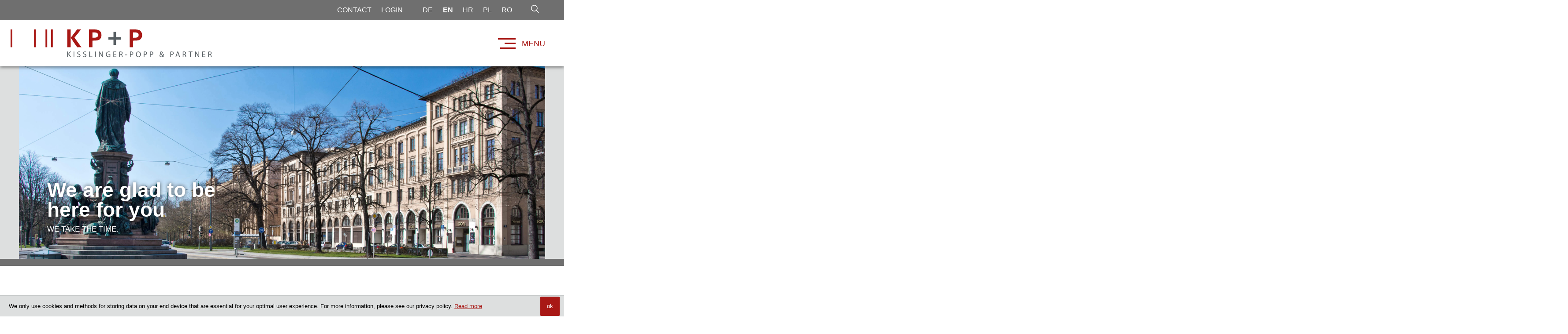

--- FILE ---
content_type: text/html
request_url: https://www.kisslinger-popp.de/en/contact/m%C3%BCnchen/index_eng.html
body_size: 16498
content:

    <!DOCTYPE html>
<html class="no_js" lang="en">
    <head data-layout_uid="a860dd7a-f00e-4662-8808-8aeed2fd7c56">
    <!--htdig_noindex_follow-->
    <meta charset="UTF-8"/>
    <meta content="telephone=no" name="format-detection"/>
    <meta content="width=device-width, initial-scale=1, viewport-fit=cover" name="viewport"/>

    

    <title>
        
            München »
        
        Kisslinger-Popp &amp; Partner PartG mbB Steuerberater- und Rechtsanwaltskanzlei
    </title>
<meta property="DC.Title" content="München">

    


    <meta name="author" content="Kisslinger-Popp &amp; Partner PartG mbB Steuerberater- und Rechtsanwaltskanzlei">


    <meta name="description" content="Kisslinger-Popp &amp; Partner PartG mbB Steuerberater- und Rechtsanwaltskanzlei, Maximilianstraße 45, 80538 München, Germany, P +49 (089) 23 24 95 30, F +49 (089) 23 24 95 3 23">
<meta name="keywords" content="">

<link href="/updates.xml" rel="alternate" title="Updates, kisslinger-popp.de" type="application/rss+xml">

    
        <meta content="München" property="og:title">
    

    
        <meta content="Kisslinger-Popp &amp; Partner PartG mbB Steuerberater- und Rechtsanwaltskanzlei, Maximilianstraße 45, 80538 München, Germany, P +49 (089) 23 24 95 30, F +49 (089) 23 24 95 3 23" property="og:description">
    





    
        <meta content="https://www.kisslinger-popp.de/content/e16/e17/company_logo_social_media/ger/socialmedia-logo-1200x630.png?checksum=e8641feebd05b9e4325f2e25c70bb8f378500e4b" property="og:image" >
        <meta content="1200" property="og:image:width">
        <meta content="630" property="og:image:height">
    




    
        
            

                
                    <link href="/atom_steuernews_fuer_mandanten.xml" rel="alternate" title="Steuernews für Mandanten, kisslinger-popp.de" type="application/rss+xml">
                
            
        
            

                
            
        
            

                
            
        
            

                
            
        
            

                
            
        
            

                
            
        
            

                
            
        
            

                
            
        
    


    
        <meta content="#a81815" name="theme-color">
        <meta content="#a81815" name="msapplication-TileColor">
        <meta content="#a81815" name="apple-mobile-web-app-status-bar-style">
    

    <meta content="/content/e16/e17/company_icon/ger/company_icon_512x512_w310_h310_q60_png.png?checksum=7e9f4f6c13b9fa1f8c28eda26dbe88d7cf27cbc9" name="msapplication-TileImage">
    <link href="/content/e16/e17/company_icon/ger/company_icon_512x512_w180_h180_q60_png.png?checksum=7e9f4f6c13b9fa1f8c28eda26dbe88d7cf27cbc9" rel="apple-touch-icon">
    <link href="/content/e16/e17/favicon/ger/favicon_32x32.png?checksum=b23e2e289944d5c771b9046e1be66e34b874ea31" rel="icon" type="image/png">
<link href="/common/styles/style.min.css" rel="stylesheet">

<noscript>
    <link href="/common/styles/fonts.css" rel="stylesheet">
</noscript><script>

    var domain               = 'kisslinger-popp.de',
        path                 = '/',
        zms_common           = '/common/',
        scripts_path         = zms_common + 'scripts/load/',
        has_google_analytics = '';
</script><script>
    var $style = document.createElement('style');
    document.head.appendChild($style);

    //localStorage.clear(); // Reset localStorage

    if (localStorage.getItem(domain + '_font_stylesheet')) {
        $style.textContent = localStorage.getItem(domain + '_font_stylesheet');
    }
    else {
        var $ajax = new XMLHttpRequest(),
            stylesheet;

        $ajax.open('GET', zms_common + 'styles/fonts.css');

        $ajax.onload = function() {
            if (this.status === 200) {
                stylesheet = this.responseText.replace(/..\/fonts\//g, zms_common + 'fonts/');
                ////localStorage.setItem(domain + '_font_stylesheet', stylesheet);
                $style.textContent = stylesheet;
            }
        };

        $ajax.send();
    }
</script><link rel="dns-prefetch" href="//rechner.atikon.de/kisslinger-popp.de"><link rel="preload" as="image" href="/content/e13/e264/e269/e270/image/ger/Kisslinger_Popp_Beratungsgespraech_slide2.jpg?checksum=22d112346d3fd8a520f6c99a2e3318bd09d18eaa">
    <!--/htdig_noindex_follow-->
</head>

    <body class="standorte">
        <!--htdig_noindex_follow-->
        <input aria-hidden="true" class="hideme_print no_smooth_scroll offcanvas_menu_state visible_for_screen_reader" id="offcanvas_menu_state" type="checkbox">
<div class="offcanvas_menu_wrapper" id="offcanvas_menu_wrapper">
    
    <div class="offcanvas_menu_overlay close_offcanvas_menu"></div>

    
        

            
                <nav aria-label="Navigation drawer" class="hideme_print offcanvas_menu" id="offcanvas_menu">
                    <div class="offcanvas_menu_content">
                        <ul aria-controls="main">
            


            <li class="main_menu_wrapper">
                <a class="main_menu no_smooth_scroll" href="/en/our_company/index_eng.html" title="Our company">
                    Our company
                </a>

                
                    <a aria-controls="offcanvas_menu_e24" class="open_sub_menu no_smooth_scroll" href="#offcanvas_menu_e24" title="Our company">
                        <span aria-hidden="true" class="hideme_print icon sub_menu_icon">
                            <svg><use xlink:href="/common/images/sprite/symbol/svg/sprite.symbol.svg#arrow"></use></svg>
                        </span>
                    </a>
                


                

                
                    

                        
                            <ul aria-label="Our company" id="offcanvas_menu_e24">
                        

                        <li class="sub_menu_item_link">
                            
                            <a class="" href="/en/our_company/history/index_eng.html" title="History">
                                History
                            </a>


                            

                            

                        </li>

                        
                    
                
                    

                        

                        <li class="sub_menu_item_link">
                            
                            <a class="" href="/en/our_company/philosophy/index_eng.html" title="Philosophy">
                                Philosophy
                            </a>


                            

                            

                        </li>

                        
                            </ul>
                        
                    
                
            </li>

            
        
    
        

            


            <li class="main_menu_wrapper">
                <a class="main_menu no_smooth_scroll" href="/en/team/index_eng.html" title="Team">
                    Team
                </a>

                
                    <a aria-controls="offcanvas_menu_e202" class="open_sub_menu no_smooth_scroll" href="#offcanvas_menu_e202" title="Team">
                        <span aria-hidden="true" class="hideme_print icon sub_menu_icon">
                            <svg><use xlink:href="/common/images/sprite/symbol/svg/sprite.symbol.svg#arrow"></use></svg>
                        </span>
                    </a>
                


                

                
                    

                        
                            <ul aria-label="Team" id="offcanvas_menu_e202">
                        

                        <li class="sub_menu_item_link">
                            
                            <a class="" href="/en/team/tax_advisor/index_eng.html" title="Tax Advisor">
                                Tax Advisor
                            </a>


                            

                            

                        </li>

                        
                    
                
                    

                        

                        <li class="sub_menu_item_link">
                            
                            <a class="" href="/en/team/lawyer/index_eng.html" title="Lawyer">
                                Lawyer
                            </a>


                            

                            

                        </li>

                        
                    
                
                    

                        

                        <li class="sub_menu_item_link">
                            
                            <a class="" href="/en/team/administration/index_eng.html" title="Administration">
                                Administration
                            </a>


                            

                            

                        </li>

                        
                    
                
                    

                        

                        <li class="sub_menu_item_link">
                            
                            <a class="" href="/en/team/team/index_eng.html" title="Team">
                                Team
                            </a>


                            

                            

                        </li>

                        
                            </ul>
                        
                    
                
            </li>

            
        
    
        

            


            <li class="main_menu_wrapper">
                <a class="main_menu no_smooth_scroll" href="/en/competencies/index_eng.html" title="Competencies">
                    Competencies
                </a>

                
                    <a aria-controls="offcanvas_menu_e78" class="open_sub_menu no_smooth_scroll" href="#offcanvas_menu_e78" title="Competencies">
                        <span aria-hidden="true" class="hideme_print icon sub_menu_icon">
                            <svg><use xlink:href="/common/images/sprite/symbol/svg/sprite.symbol.svg#arrow"></use></svg>
                        </span>
                    </a>
                


                

                
                    

                        
                            <ul aria-label="Competencies" id="offcanvas_menu_e78">
                        

                        <li class="sub_menu_item_link">
                            
                            <a class="" href="/en/competencies/tax_advice/index_eng.html" title="Tax advice">
                                Tax advice
                            </a>


                            

                            

                        </li>

                        
                    
                
                    

                        

                        <li class="sub_menu_item_link">
                            
                            <a class="" href="/en/competencies/legal_advice/index_eng.html" title="Legal advice">
                                Legal advice
                            </a>


                            

                            

                        </li>

                        
                    
                
                    

                        

                        <li class="sub_menu_item_link">
                            
                            <a class="" href="/en/competencies/business_consulting/index_eng.html" title="Business consulting">
                                Business consulting
                            </a>


                            

                            

                        </li>

                        
                            </ul>
                        
                    
                
            </li>

            
        
    
        

            


            <li class="main_menu_wrapper active expanded">
                <a class="main_menu active no_smooth_scroll" href="/en/contact/index_eng.html" title="Contact">
                    Contact
                </a>

                
                    <a aria-controls="offcanvas_menu_e75" class="open_sub_menu active no_smooth_scroll" href="#offcanvas_menu_e75" title="Contact">
                        <span aria-hidden="true" class="hideme_print icon sub_menu_icon">
                            <svg><use xlink:href="/common/images/sprite/symbol/svg/sprite.symbol.svg#arrow"></use></svg>
                        </span>
                    </a>
                


                

                
                    

                        
                            <ul aria-label="Contact" id="offcanvas_menu_e75">
                        

                        <li class="sub_menu_item_link active expanded">
                            
                            <a aria-label="München (Current page)" class="active " href="/en/contact/m%C3%BCnchen/index_eng.html" title="München">
                                München
                            </a>


                            

                            

                        </li>

                        
                    
                
                    

                        

                        <li class="sub_menu_item_link">
                            
                            <a class="" href="/en/contact/ingolstadt/index_eng.html" title="Ingolstadt">
                                Ingolstadt
                            </a>


                            

                            

                        </li>

                        
                            </ul>
                        
                    
                
            </li>

            
        
    
        

            


            <li class="main_menu_wrapper">
                <a class="main_menu no_smooth_scroll" href="/en/career/index_eng.html" title="Career">
                    Career
                </a>

                
                    <a aria-controls="offcanvas_menu_e207" class="open_sub_menu no_smooth_scroll" href="#offcanvas_menu_e207" title="Career">
                        <span aria-hidden="true" class="hideme_print icon sub_menu_icon">
                            <svg><use xlink:href="/common/images/sprite/symbol/svg/sprite.symbol.svg#arrow"></use></svg>
                        </span>
                    </a>
                


                

                
                    

                        
                            <ul aria-label="Career" id="offcanvas_menu_e207">
                        

                        <li class="sub_menu_item_link">
                            
                            <a class="" href="/en/career/insights/index_eng.html" title="Insights">
                                Insights
                            </a>


                            

                            

                        </li>

                        
                    
                
                    

                        

                        <li class="sub_menu_item_link">
                            
                            <a class="" href="/en/career/job_offers/index_eng.html" title="Job Offers">
                                Job Offers
                            </a>


                            

                            

                        </li>

                        
                    
                
                    

                        

                        <li class="sub_menu_item_link">
                            
                            <a class="" href="/en/career/apply_online/index_eng.html" title="Apply online">
                                Apply online
                            </a>


                            

                            

                        </li>

                        
                            </ul>
                        
                    
                
            </li>

            
                        </ul>
                    </div>
                </nav>
            
        
    
</div><a aria-hidden="true" id="top" tabindex="-1" title="Top"></a><a class="hideme_print visible_for_screen_reader">
    Skip links
</a>

<ul class="bypass_blocks hideme_print">
    
    <li><a href="#contents" accesskey="1" title="Go to Contents">Go to Contents (<span class="nobreak" lang="en">Accesskey 1</span>)</a></li>

    
    <li><a href="#navigation" accesskey="2" title="Go to main navigation">Go to main navigation (<span class="nobreak" lang="en">Accesskey 2</span>)</a></li>

    
        
        <li><a href="#breadcrumbs" accesskey="3" title="Go to position marker">Go to position marker (<span class="no_break" lang="en">Accesskey 3</span>)</a></li>
    

    
        
        <li><a href="#aside" accesskey="4" title="Go to additional information">Go to additional information (<span class="nobreak" lang="en">Accesskey 4</span>)</a></li>
    

    

    
    <li><a href="#search" accesskey="5" title="Go to search">Go to search (<span class="nobreak" lang="en">Accesskey 5</span>)</a></li>

</ul><input aria-hidden="true" class="hideme_print no_smooth_scroll search_box_state" id="search_box_state" type="checkbox">

<div class="hideme_print search_box" id="search_box">
    <form action="/cgi-bin/htsearch" aria-label="Search" class="hideme_print" data-datalist="/content/datalist_search.json" data-form="datalist" method="get" role="search" novalidate>
        <input name="config" type="hidden" value="kisslinger-popp.de">
        <input aria-label="Search" autocomplete="off" list="datalist_search" name="words" placeholder="Search word …" type="search">


        

        
            <input name="layout" type="hidden" value="content/search/search_result/index_eng.html">
            <a class="hideme" href="/content/search/search_result/index_eng.html"></a>
        

        <button aria-label="Search" class="button" type="submit">
            <span>
                <span class="icon">
                    <svg>
                        <use xlink:href="/common/images/sprite/symbol/svg/sprite.symbol.svg#lens"></use>
                    </svg>
                </span>
            </span>
        </button>
    </form>
    <div class="close_search_box_wrapper">
        <label aria-hidden="true" for="search_box_state"></label>
        <a aria-label="Close search" class="button close_search_box no_smooth_scroll" href="#search" role="button" title="Close search">
            <span class="icon">
                <svg>
                    <use xlink:href="/common/images/sprite/symbol/svg/sprite.symbol.svg#close"></use>
                </svg>
            </span>
        </a>
    </div>
</div>

        <header aria-label="Header" class="header_wrapper" role="banner" data-layout_uid="caf1ca27-4db3-4f5f-a203-e8a57430e9d9">
            <div class="container">
                <div class="header_top">
                    
    
    
        
            <a class="login_link hideme_print" href="/en/contact/index_eng.html" rel="nofollow" title="Kontakt">
                <span>Contact</span>
            </a>
        
    
<a class="login_link hideme_print" href="https://10909.maicom.de:60443/pinremote-portal/application/login.aspx" rel="nofollow" title="Login" target="_blank">
    <span>Login</span>
</a>

    
        

            
                <nav aria-label="Search" class="language_select hideme_print">
                    <a aria-hidden="true" id="language" tabindex="-1">
                        <span class="visible_for_screen_reader" id="select_language_title">Search</span>
                    </a>

                    <ul>
            
            <li>
                <a lang="de" hreflang="de" href="/de/standorte/m%C3%BCnchen/index.html" title="Deutsch">
                
                    de
                </a>
            </li>
            
        
    
        

            
            <li>
                <a class="active" href="/en/contact/m%C3%BCnchen/index_eng.html" title="English">
                
                    en
                </a>
            </li>
            
        
    
        

            
            <li>
                <a lang="hr" hreflang="hr" href="https://www.kisslinger-popp.de/index_hr.html" title="Kroatisch">
                
                    hr
                </a>
            </li>
            
        
    
        

            
            <li>
                <a lang="pl" hreflang="pl" href="https://www.kisslinger-popp.de/index_pl.html" title="Polnisch">
                
                    pl
                </a>
            </li>
            
        
    
        

            
            <li>
                <a lang="ro" hreflang="ro" href="https://www.kisslinger-popp.de/index_ro.html" title="Rumänisch">
                
                    ro
                </a>
            </li>
            
                    </ul>
                </nav>
            
        
    
<div class="hideme_print toggle_search_box">
    <label aria-hidden="true" for="search_box_state" title="Search"></label>
    <a aria-controls="search_box" aria-label="Open search" class="no_smooth_scroll open_search_box" href="#search_box_state" id="search" role="button" title="Open search">
        <span class="icon">
            <svg>
                <use xlink:href="/common/images/sprite/symbol/svg/sprite.symbol.svg#lens"></use>
            </svg>
        </span>
    </a>
    <a aria-controls="search_box" aria-label="Close search" class="no_smooth_scroll close_search_box" href="#search" role="button" title="Close search">
        <span class="icon">
            <svg>
                <use xlink:href="/common/images/sprite/symbol/svg/sprite.symbol.svg#close"></use>
            </svg>
        </span>
    </a>
</div>
                </div>
            </div>
            <div class="header_bottom">
                <div class="container">
                    <div class="header_bottom_wrapper">
                        

    
        

            
                
                    <a aria-label="to homepage" class="company_logo company_logo_1" href="https://www.kisslinger-popp.de/index_eng.html" title="to homepage">

                    <div aria-labelledby="company_logo_title_1" class="img_container" role="img">
                        <div class="img_resize" style="padding-bottom: 11.3821%;">
                            <svg>
                                <title id="company_logo_title_1">Logo: Kisslinger-Popp &amp; Partner PartG mbB</title>
                                <use xlink:href="/content/e16/e17/company_logo/ger/logo_sprite.svg?checksum=540e87af9fb08ef4f89839a6fc88e80a640d4fcc#logo_1"></use>
                            </svg>
                        </div>
                    </div>

                    </a>
                
                    <a aria-label="to homepage" class="company_logo company_logo_2" href="https://www.kisslinger-popp.de/index_eng.html" title="to homepage">

                    <div aria-labelledby="company_logo_title_2" class="img_container" role="img">
                        <div class="img_resize" style="padding-bottom: 23.5772%;">
                            <svg>
                                <title id="company_logo_title_2">Logo: Kisslinger-Popp &amp; Partner PartG mbB</title>
                                <use xlink:href="/content/e16/e17/company_logo/ger/logo_sprite.svg?checksum=540e87af9fb08ef4f89839a6fc88e80a640d4fcc#logo_2"></use>
                            </svg>
                        </div>
                    </div>

                    </a>
                
                    <a aria-label="to homepage" class="company_logo company_logo_3" href="https://www.kisslinger-popp.de/index_eng.html" title="to homepage">

                    <div aria-labelledby="company_logo_title_3" class="img_container" role="img">
                        <div class="img_resize" style="padding-bottom: 11.3821%;">
                            <svg>
                                <title id="company_logo_title_3">Logo: Kisslinger-Popp &amp; Partner PartG mbB</title>
                                <use xlink:href="/content/e16/e17/company_logo/ger/logo_sprite.svg?checksum=540e87af9fb08ef4f89839a6fc88e80a640d4fcc#logo_3"></use>
                            </svg>
                        </div>
                    </div>

                    </a>
                
            

            
                <a aria-hidden="true" href="/content/e16/e17/company_logo/ger/logo_sprite.svg?checksum=540e87af9fb08ef4f89839a6fc88e80a640d4fcc" tabindex="-1" class="hideme"></a>
            
        
    
<div class="hideme_print toggle_offcanvas_menu">
    <label aria-hidden="true" for="offcanvas_menu_state">
        <span class="icon">
            <span class="line line_1"></span>
            <span class="line line_2"></span>
            <span class="line line_3"></span>
            <span class="line line_4"></span>
            <span class="line line_5"></span>
        </span>
        <span class="text">Menu</span>
    </label>
    <a aria-controls="offcanvas_menu" aria-label="Open menu" class="no_smooth_scroll open_offcanvas_menu" href="#offcanvas_menu_state" role="button" title="Open menu"></a>
    <a aria-controls="offcanvas_menu" aria-label="Close menu" class="close_offcanvas_menu no_smooth_scroll" href="#" role="button" title="Close menu"></a>
</div>
    

        
            <nav aria-controls="main" aria-label="Main navigation" class="dropdown_menu hideme_print" id="dropdown_menu">
                <a aria-hidden="true" id="navigation" tabindex="-1"><span class="visible_for_screen_reader">Main navigation</span></a>
                <ul>
        

        



            <li class="">
                <a aria-controls="menu_e24" aria-haspopup="true" class="no_smooth_scroll" href="/en/our_company/index_eng.html" title="Our company">
                    Our company
                </a>


                


                    
                        

                            
                                <ul aria-label="Our company" id="menu_e24">
                            

                            <li>
                                
                                <a class="sub_menuitem " href="/en/our_company/history/index_eng.html" title="History">
                                    History

                                    
                                </a>


                                


                                    

                                    

                                

                            </li>
                            
                        
                    
                        

                            

                            <li>
                                
                                <a class="sub_menuitem " href="/en/our_company/philosophy/index_eng.html" title="Philosophy">
                                    Philosophy

                                    
                                </a>


                                


                                    

                                    

                                

                            </li>
                            
                                </ul>
                            
                        
                    

            </li>
        

        
    

    

        

        



            <li class="big_menu">
                <a aria-controls="menu_e202" aria-haspopup="true" class="no_smooth_scroll" href="/en/team/index_eng.html" title="Team">
                    Team
                </a>


                


                    
                        

                            
                                <ul aria-label="Team" id="menu_e202">
                            

                            <li>
                                
                                <a class="sub_menuitem has_sub_sub_menu" href="/en/team/tax_advisor/index_eng.html" title="Tax Advisor">
                                    Tax Advisor

                                    
                                </a>


                                


                                    

                                    
                                        

                                            
                                                <ul aria-label="Team" id="menu_e203">
                                            

                                            <li>
                                                <a class="sub_sub_menuitem" href="/en/team/tax_advisor/dipl_oec_cornelia_kisslinger_popp/index_eng.html" title="Cornelia Kisslinger-Popp">
                                                    Cornelia Kisslinger-Popp
                                                </a>
                                            </li>

                                            
                                        
                                    
                                        

                                            

                                            <li>
                                                <a class="sub_sub_menuitem" href="/en/team/tax_advisor/christian_a_schneider/index_eng.html" title="Christian A. Schneider">
                                                    Christian A. Schneider
                                                </a>
                                            </li>

                                            
                                        
                                    
                                        

                                            

                                            <li>
                                                <a class="sub_sub_menuitem" href="/en/team/tax_advisor/j_f_/index_eng.html" title="J. F.">
                                                    J. F.
                                                </a>
                                            </li>

                                            
                                                </ul>
                                            
                                        
                                    

                                

                            </li>
                            
                        
                    
                        

                            

                            <li>
                                
                                <a class="sub_menuitem has_sub_sub_menu" href="/en/team/lawyer/index_eng.html" title="Lawyer">
                                    Lawyer

                                    
                                </a>


                                


                                    

                                    
                                        

                                            
                                                <ul aria-label="Team" id="menu_e627">
                                            

                                            <li>
                                                <a class="sub_sub_menuitem" href="/en/team/lawyer/patrick_m_buchmann/index_eng.html" title="Patrick M. Buchmann">
                                                    Patrick M. Buchmann
                                                </a>
                                            </li>

                                            
                                                </ul>
                                            
                                        
                                    

                                

                            </li>
                            
                        
                    
                        

                            

                            <li>
                                
                                <a class="sub_menuitem has_sub_sub_menu" href="/en/team/administration/index_eng.html" title="Administration">
                                    Administration

                                    
                                </a>


                                


                                    

                                    
                                        

                                            
                                                <ul aria-label="Team" id="menu_e206">
                                            

                                            <li>
                                                <a class="sub_sub_menuitem" href="/en/team/administration/sabrina_m%C3%BCller/index_eng.html" title="S. M.">
                                                    S. M.
                                                </a>
                                            </li>

                                            
                                        
                                    
                                        

                                            

                                            <li>
                                                <a class="sub_sub_menuitem" href="/en/team/administration/g_c_/index_eng.html" title="G. C.">
                                                    G. C.
                                                </a>
                                            </li>

                                            
                                                </ul>
                                            
                                        
                                    

                                

                            </li>
                            
                        
                    
                        

                            

                            <li>
                                
                                <a class="sub_menuitem has_sub_sub_menu" href="/en/team/team/index_eng.html" title="Team">
                                    Team

                                    
                                </a>


                                


                                    

                                    
                                        

                                            
                                                <ul aria-label="Team" id="menu_e204">
                                            

                                            <li>
                                                <a class="sub_sub_menuitem" href="/en/team/team/a_p_/index_eng.html" title="A. P.">
                                                    A. P.
                                                </a>
                                            </li>

                                            
                                        
                                    
                                        

                                            

                                            <li>
                                                <a class="sub_sub_menuitem" href="/en/team/team/m_k_/index_eng.html" title="M. K.">
                                                    M. K.
                                                </a>
                                            </li>

                                            
                                        
                                    
                                        

                                            

                                            <li>
                                                <a class="sub_sub_menuitem" href="/en/team/team/m_p_/index_eng.html" title="M. P.">
                                                    M. P.
                                                </a>
                                            </li>

                                            
                                        
                                    
                                        

                                            

                                            <li>
                                                <a class="sub_sub_menuitem" href="/en/team/team/r_w_/index_eng.html" title="R. W.">
                                                    R. W.
                                                </a>
                                            </li>

                                            
                                        
                                    
                                        

                                            

                                            <li>
                                                <a class="sub_sub_menuitem" href="/en/team/team/s_s_/index_eng.html" title="S. S.">
                                                    S. S.
                                                </a>
                                            </li>

                                            
                                        
                                    
                                        

                                            

                                            <li>
                                                <a class="sub_sub_menuitem" href="/en/team/team/t_k_/index_eng.html" title="T. K.">
                                                    T. K.
                                                </a>
                                            </li>

                                            
                                        
                                    
                                        

                                            

                                            <li>
                                                <a class="sub_sub_menuitem" href="/en/team/team/i_a_/index_eng.html" title="I. A.">
                                                    I. A.
                                                </a>
                                            </li>

                                            
                                        
                                    
                                        

                                            

                                            <li>
                                                <a class="sub_sub_menuitem" href="/en/team/team/s_f_/index_eng.html" title="S. F.">
                                                    S. F.
                                                </a>
                                            </li>

                                            
                                        
                                    
                                        

                                            

                                            <li>
                                                <a class="sub_sub_menuitem" href="/en/team/team/d_b_/index_eng.html" title="D. B.">
                                                    D. B.
                                                </a>
                                            </li>

                                            
                                        
                                    
                                        

                                            

                                            <li>
                                                <a class="sub_sub_menuitem" href="/en/team/team/m_m_/index_eng.html" title="M. M.">
                                                    M. M.
                                                </a>
                                            </li>

                                            
                                        
                                    
                                        

                                            

                                            <li>
                                                <a class="sub_sub_menuitem" href="/en/team/team/b_z_/index_eng.html" title="B. Z.">
                                                    B. Z.
                                                </a>
                                            </li>

                                            
                                        
                                    
                                        

                                            

                                            <li>
                                                <a class="sub_sub_menuitem" href="/en/team/team/j_a_/index_eng.html" title="J. A.">
                                                    J. A.
                                                </a>
                                            </li>

                                            
                                        
                                    
                                        

                                            

                                            <li>
                                                <a class="sub_sub_menuitem" href="/en/team/team/s_r_/index_eng.html" title="S. R.">
                                                    S. R.
                                                </a>
                                            </li>

                                            
                                        
                                    
                                        

                                            

                                            <li>
                                                <a class="sub_sub_menuitem" href="/en/team/team/c_s_/index_eng.html" title="C. S.">
                                                    C. S.
                                                </a>
                                            </li>

                                            
                                        
                                    
                                        

                                            

                                            <li>
                                                <a class="sub_sub_menuitem" href="/en/team/team/k_h_/index_eng.html" title="K. H.">
                                                    K. H.
                                                </a>
                                            </li>

                                            
                                        
                                    
                                        

                                            

                                            <li>
                                                <a class="sub_sub_menuitem" href="/en/team/team/d_p_/index_eng.html" title="D. P.">
                                                    D. P.
                                                </a>
                                            </li>

                                            
                                        
                                    
                                        

                                            

                                            <li>
                                                <a class="sub_sub_menuitem" href="/en/team/team/o_b_/index_eng.html" title="O. B.">
                                                    O. B.
                                                </a>
                                            </li>

                                            
                                                </ul>
                                            
                                        
                                    

                                

                            </li>
                            
                                </ul>
                            
                        
                    

            </li>
        

        
    

    

        

        



            <li class="">
                <a aria-controls="menu_e78" aria-haspopup="true" class="no_smooth_scroll" href="/en/competencies/index_eng.html" title="Competencies">
                    Competencies
                </a>


                


                    
                        

                            
                                <ul aria-label="Competencies" id="menu_e78">
                            

                            <li>
                                
                                <a class="sub_menuitem " href="/en/competencies/tax_advice/index_eng.html" title="Tax advice">
                                    Tax advice

                                    
                                </a>


                                


                                    

                                    

                                

                            </li>
                            
                        
                    
                        

                            

                            <li>
                                
                                <a class="sub_menuitem " href="/en/competencies/legal_advice/index_eng.html" title="Legal advice">
                                    Legal advice

                                    
                                </a>


                                


                                    

                                    

                                

                            </li>
                            
                        
                    
                        

                            

                            <li>
                                
                                <a class="sub_menuitem " href="/en/competencies/business_consulting/index_eng.html" title="Business consulting">
                                    Business consulting

                                    
                                </a>


                                


                                    

                                    

                                

                            </li>
                            
                                </ul>
                            
                        
                    

            </li>
        

        
    

    

        

        



            <li class="active ">
                <a aria-controls="menu_e75" aria-haspopup="true" class="active no_smooth_scroll" href="/en/contact/index_eng.html" title="Contact">
                    Contact
                </a>


                


                    
                        

                            
                                <ul aria-label="Contact" id="menu_e75">
                            

                            <li>
                                
                                <a aria-label="München (Current page)" class="active sub_menuitem " href="/en/contact/m%C3%BCnchen/index_eng.html" title="München (Current page)">
                                    München

                                    
                                </a>


                                


                                    

                                    

                                

                            </li>
                            
                        
                    
                        

                            

                            <li>
                                
                                <a class="sub_menuitem " href="/en/contact/ingolstadt/index_eng.html" title="Ingolstadt">
                                    Ingolstadt

                                    
                                </a>


                                


                                    

                                    

                                

                            </li>
                            
                                </ul>
                            
                        
                    

            </li>
        

        
    

    

        

        



            <li class="">
                <a aria-controls="menu_e207" aria-haspopup="true" class="no_smooth_scroll" href="/en/career/index_eng.html" title="Career">
                    Career
                </a>


                


                    
                        

                            
                                <ul aria-label="Career" id="menu_e207">
                            

                            <li>
                                
                                <a class="sub_menuitem " href="/en/career/insights/index_eng.html" title="Insights">
                                    Insights

                                    
                                </a>


                                


                                    

                                    

                                

                            </li>
                            
                        
                    
                        

                            

                            <li>
                                
                                <a class="sub_menuitem " href="/en/career/job_offers/index_eng.html" title="Job Offers">
                                    Job Offers

                                    
                                </a>


                                


                                    

                                    

                                

                            </li>
                            
                        
                    
                        

                            

                            <li>
                                
                                <a class="sub_menuitem " href="/en/career/apply_online/index_eng.html" title="Apply online">
                                    Apply online

                                    
                                </a>


                                


                                    

                                    

                                

                            </li>
                            
                                </ul>
                            
                        
                    

            </li>
        

        
                </ul>
            </nav>
        
    

                    </div>
                </div>
            </div>
        </header>


        <div class="image_wrapper">
            <div class="container first_container">
                
                    

    
        

            
                <div class="header_picture hideme_print">
                    <picture>
                        
                            <source media="(min-width: 93.75em)" srcset="/content/e5/e75/image_large_2x/ger/header_image_large%20%281%29.jpg?checksum=856c9adcd3354ec9e41744f595d1afae4129af94 1x, /content/e5/e75/image_large_2x/ger/header_image_large%20%281%29.jpg?checksum=856c9adcd3354ec9e41744f595d1afae4129af94 2x">
                        
                        
                            <source media="(min-width: 75em)" srcset="/content/e5/e75/image_large_2x/ger/header_image_large%20%281%29.jpg?checksum=856c9adcd3354ec9e41744f595d1afae4129af94 1x, /content/e5/e75/image_large_2x/ger/header_image_large%20%281%29.jpg?checksum=856c9adcd3354ec9e41744f595d1afae4129af94 2x">
                        
                        
                            <source media="(min-width: 61.875em)" srcset="/content/e5/e75/image_large_2x/ger/header_image_large%20%281%29.jpg?checksum=856c9adcd3354ec9e41744f595d1afae4129af94 1x, /content/e5/e75/image_large_2x/ger/header_image_large%20%281%29.jpg?checksum=856c9adcd3354ec9e41744f595d1afae4129af94 2x">
                        
                        
                            <source media="(min-width: 47.5em)" srcset="/content/e5/e75/image_medium_2x/ger/header_image_medium%20%281%29.jpg?checksum=e2a14c3fa0c0fc388e61303a1f511847690a748e 1x, /content/e5/e75/image_medium_2x/ger/header_image_medium%20%281%29.jpg?checksum=e2a14c3fa0c0fc388e61303a1f511847690a748e 2x">
                        
                        
                            <source media="(min-width: 35em)" srcset="/content/e5/e75/image_medium_2x/ger/header_image_medium%20%281%29.jpg?checksum=e2a14c3fa0c0fc388e61303a1f511847690a748e 1x, /content/e5/e75/image_medium_2x/ger/header_image_medium%20%281%29.jpg?checksum=e2a14c3fa0c0fc388e61303a1f511847690a748e 2x">
                        
                        
                            <source media="(min-width: 30em)" srcset="/content/e5/e75/image_small_2x/ger/header_image_small%20%281%29.jpg?checksum=ec1aa96d009d0e874c23c2d73b1a545d3fbfe45d 1x, /content/e5/e75/image_small_2x/ger/header_image_small%20%281%29.jpg?checksum=ec1aa96d009d0e874c23c2d73b1a545d3fbfe45d 2x">
                        
                        <img loading="lazy" alt="" src="/content/e5/e75/image_small_2x/ger/header_image_small%20%281%29.jpg?checksum=ec1aa96d009d0e874c23c2d73b1a545d3fbfe45d" srcset="/content/e5/e75/image_small_2x/ger/header_image_small%20%281%29.jpg?checksum=ec1aa96d009d0e874c23c2d73b1a545d3fbfe45d 1x, /content/e5/e75/image_small_2x/ger/header_image_small%20%281%29.jpg?checksum=ec1aa96d009d0e874c23c2d73b1a545d3fbfe45d 2x">
                    </picture>
                </div>
            
        
    

                
                

    
        

            
                

                    

                    
    

    

    

    

    

    

    

    

    
    
    

    
        
    
        <div class="container slogan">
            
            <p><strong>We are glad to be</strong><br /><strong>here for you</strong></p>
<p>We take the time.</p>
        </div>
    

    


                    
                
            
        
    

            </div>
        </div>


        <div class="container" data-layout_uid="d9c3fcc3-2074-4506-835c-595bee7fcbde">
            
                <div class="row half_column_margin">
                    <div class="span12_xsmall span6_xlarge col">
            

                        <main aria-label="Contents" id="main" data-layout_uid="a1ed23d3-77a0-4586-80e2-41b24cb0053f">
                            <!--/htdig_noindex_follow-->
                            <div data-layout_uid="22c0c1d9-a293-453a-b3e3-35c0a82fe9a9" data-layout_include_only="1">
                                
    <!--htdig_noindex_follow-->

    

        <nav aria-label="Position marker" class="breadcrumbs hideme_print" itemtype="https://schema.org/BreadcrumbList" itemscope>
            <a aria-hidden="true" id="breadcrumbs" tabindex="-1">
                <span class="visible_for_screen_reader" id="breadcrumbs_title">Position marker</span>
            </a>

            <ol>
                <li class="visible_for_screen_reader">
                    <a class="startpage" href="/index_eng.html" title="Homepage">Homepage</a>
                </li>
                
                    
                        <li  class="visible_for_screen_reader" itemprop="itemListElement" itemtype="https://schema.org/ListItem" itemscope>
                            <a href="/en/contact/index_eng.html" itemprop="item" title="Contact"><span itemprop="name">Contact</span></a>
                            <meta content="1" itemprop="position">
                        </li>
                        
                        
                    
                        <li  class="visible_for_screen_reader" itemprop="itemListElement" itemtype="https://schema.org/ListItem" itemscope>
                            <a href="/en/contact/m%C3%BCnchen/index_eng.html" itemprop="item" title="München"><span itemprop="name">München</span></a>
                            <meta content="2" itemprop="position">
                        </li>
                        
                        
                            
                        
                    
                
            </ol>
        </nav>


    

    <!--/htdig_noindex_follow-->



    <a aria-hidden="true" class="author_ver hideme_print" href="https://www.atikon.com/" rel="nofollow noopener" target="_blank" tabindex="-1" title="Kanzleimarketing">
        <svg><use xlink:href="/common/images/sprite/symbol/svg/sprite.symbol.svg#author_ver"></use></svg>
    </a>
<!--htdig_noindex_follow-->

<a aria-hidden="true" class="hideme_print" id="contents" tabindex="-1">
    <span class="visible_for_screen_reader" id="contents_title">Contents</span>
</a>

<!--/htdig_noindex_follow-->
    

        <h1 class="nohyphens">München</h1>
    


    

    
    

    

    

    

    

    

    

    

    
    
    

    
        
    
        
            
            <p>Maximilianstrasse is one of the four major urban boulevards in Munich from the 19th century, alongside Brienner Strasse, Ludwigstrasse and Prinzregentenstrasse. Maximilianstrasse begins at Max-Joseph-Platz (Munich Residence) and runs absolutely straight in a south-easterly direction to the Isar. Shortly before the Altstadtring, it widens into a forum, crosses the Altstadtring (Thomas-Wimmer-Ring / Karl-Scharnagl-Ring) and leads in a new width to the Isar, to which it, together with its green areas with park-like plants, leads to a smooth transition forms. The Maximiliansstraße then crosses the Isar and Praterinsel on the Maximiliansbrücke and ends in front of the Maximilianeum, which is also its visual conclusion. You can reach our established law firm when you get to the Max Monument. The direct neighbor is the government of Upper Bavaria. We cannot imagine any better office space and address for our daily work and the exchange with our clients and we look forward to welcoming you to our established law firm soon. A limited number of parking spaces are available in the courtyard after prior registration.</p>
        
    


    
        

            <div class="address" itemtype="https://schema.org/AccountingService" itemscope>


                

                <h3 class="company_name notranslate" itemprop="name">Kisslinger-Popp &amp; Partner PartG mbB <span class="addition">Steuerberater- und Rechtsanwaltskanzlei</span></h3>

                

                

                
                    <a class="hideme" title="Kisslinger-Popp &amp; Partner PartG mbB Steuerberater- und Rechtsanwaltskanzlei" itemprop="image" href="/content/e16/e17/company_logo_social_media/ger/socialmedia-logo-1200x630.png?checksum=e8641feebd05b9e4325f2e25c70bb8f378500e4b"></a>
                


                

                <div class="contact_wrapper">
                    <p class="postal_address" itemprop="address" itemtype="https://schema.org/PostalAddress" itemscope>
                        <span class="nobreak notranslate" itemprop="streetAddress">Maximilianstraße 45</span>
                        <span class="nobreak notranslate">
                            <span itemprop="postalCode">80538</span>
                            <span itemprop="addressLocality">München</span>
                        </span>
                        <span itemprop="addressCountry">Germany</span>
                    </p>
                    <p>
                        <span class="contact">
                            <span aria-hidden="true">P:&nbsp;</span>
                            <a aria-label="P: +498923249530" class="nobreak notranslate text" href="tel:+498923249530" title="P: +498923249530"><span aria-hidden="true" itemprop="telephone">+49 (089) 23 24 95 30</span></a>
                        </span>
                        
                        
                            <span class="contact">
                                <span>F:&nbsp;</span>
                                <span class="nobreak notranslate text" itemprop="faxNumber">+49 (089) 23 24 95 3 23</span>
                            </span>
                        
                        
                            <span class="contact">
                                <span aria-hidden="true">E:&nbsp;</span>
                                <a aria-label="E: info@kisslinger-popp.de" class="nobreak text" href="mailto:info@kisslinger-popp.de" title="E: info@kisslinger-popp.de">info@kisslinger-popp.de</a>
                            </span>
                        
                        
                            <span class="hideme" itemprop="url">https://www.kisslinger-popp.de</span>
                        
                    </p>
                </div>


                

                

                    
                        <span itemprop="geo" itemtype="https://schema.org/GeoCoordinates" itemscope>
                            <meta content="48.1380835" itemprop="latitude">
                            <meta content="11.5875968" itemprop="longitude">
                        </span>
                    
                


                

                
                    

                        <meta content="Mo-Th 09:00-12:00, 14:00-17:00" itemprop="openingHours">
                    
                
                    

                        <meta content="Fr 09:00-14:00" itemprop="openingHours">
                    
                


                

                

                    
                

                
                
            </div>
        
    


    <div class="opening_times">
        
            <h3 class="title">Office Hours</h3>
        

        
            

                
                    <div class="entries">
                

                <p class="entry">
                    <strong>
                        
                            <abbr title="Monday">Mo.</abbr>
                            
                                to
                                <abbr title="Thursday">Th.</abbr>
                            
                        
                        <br>
                    </strong>

                    <time datetime="09:00">09:00 am</time> to
                    <time datetime="12:00">12:00 pm</time>
                    

                    
                        <br>
                        <time datetime="14:00">14:00 pm</time>
                    
                    
                        to
                        <time datetime="17:00">17:00 pm</time>
                        
                    
                </p>

                
            
        
            

                

                <p class="entry">
                    <strong>
                        
                            <abbr title="Friday">Fr.</abbr>
                            
                        
                        <br>
                    </strong>

                    <time datetime="09:00">09:00 am</time> to
                    <time datetime="14:00">14:00 pm</time>
                    

                    
                    
                </p>

                
                    </div>
                
            
        

        
            <p>Consultations after business hours by appointment.</p>
        
    </div>

    
    

        <div class="open_street_map" id="open_street_map_e397">
            
                

                    <h3>How to reach us</h3>
                    <div id="map_e397" class="map">
                        <div class="map_overlay hideme_print">
                            <p>Move the map with two fingers</p>
                        </div>
                    </div>

                    
                        <form aria-label="How to reach us" class="hideme_print" data-form="validate" novalidate target="_blank">
                            <p class="form_disclaimer">
                                By clicking &#34;plan a route&#34;  you leave our website and your input will be forwarded to GoogleMaps. Further information about handling user data, can be found in the privacy policy of Google at:
                                <a href="https://policies.google.com/privacy" target="_blank">policies.google.com/privacy</a>.
                            </p>
                            <fieldset>
                                <p class="required_description">Marked with a * are required fields.</p>
                                <div class="plan_route">
                                    <div class="saddr">
                                        <label class="label" for="saddr_e397"><span aria-hidden="true" class="error_warning">!</span> Enter your address <abbr class="required_asterisk" title="Required field">*</abbr></label>
                                        <div class="tooltip_wrapper">
                                            <input aria-describedby="error_saddr_e397" aria-invalid="false" aria-required="true" class="input validate" name="saddr" id="saddr_e397" type="text" required>
                                            <div aria-hidden="true" role="tooltip" id="error_saddr_e397">Enter an address!</div>
                                        </div>
                                    </div>
                                    <input name="daddr" type="hidden" class="daddr">
                                    
                                    <div class="button_wrapper">
                                        <button class="button" type="submit">
                                            <span>
                                                <span class="text">plan a route</span>
                                            </span>
                                        </button>
                                        <div id="error_msg_button_e397" class="error_msg_button hideme">form_error_msg_button</div>
                                    </div>
                                </div>
                            </fieldset>
                        </form>
                    

                    

                    
                        <a class="hideme" href="/content/e16/e17/maps_icon/ger/google_maps_marker%402x.png?checksum=a69ef564f298aa76b515cd744d485a267445f443"></a>
                    

                    

                    <script>
    if (typeof window.$open_street_map_data === 'undefined') {
        window.$open_street_map_data = [];
    }

    var $mapdata_e397 =

    window.$open_street_map_data.push({
        'id'      : 'e397',
        'options' : {
            grayscale           : 1,
            disable_default_ui  : 0,
            center_zoom         : 16,
            center_lat          : 0,
            center_lng          : 0,
            zoom                : 16,
            min_zoom            : 3,
            max_zoom            : 18,
            dataProjection      : 'EPSG:4326',
            featureProjection   : 'EPSG:3857'
        },

        'locations' : new Array(
            
                {
                    street_address  : 'Maximilianstraße 45',
                    postal_code     : '80538',
                    locality        : 'München',
                    lat             : 48.1380835,
                    lng             : 11.5875968,
                    marker          : {
                        'href'      : '/content/e16/e17/maps_icon/ger/google_maps_marker%402x.png?checksum=a69ef564f298aa76b515cd744d485a267445f443',
                        'width'     : 330,
                        'height'    : 64
                    }
                }
            
        ),

        'additional_markers' : new Array(
            
        )
    });
</script>
                
            
        </div>
    

    


    

                            </div>
                            <!--htdig_noindex_follow-->

                            
                                <div data-layout_uid="5c0e933a-02b6-41b8-afad-71f41fa2ef85" data-layout_include_only="1">
                                    
                                </div>
                            
                        </main>

            
                    </div>
                    <div class="span12_xsmall span6_xlarge col">
                        <aside aria-label="Additional information" class="hideme_print aside layout_aside" role="complementary" data-layout_uid="36cae266-5915-4562-a162-0882ce8408cb">
                            <div data-layout_uid="6a7019c0-2501-49c8-8993-1cd464005944" data-layout_include_only="1">
                                <a aria-hidden="true" id="aside" tabindex="-1">
    <span class="visible_for_screen_reader" id="aside_title">Additional information</span>
</a>

    
        

            
                <div class="sidebar">
                    

                        

                        
    

    

    

    

    

    

    

    

    
    
    

    
        

    <div class="small_teaser_link teaser_link">
        <a href="/en/competencies/index_eng.html" title="&nbsp;Our competencies">
            <h3 class="title_wrapper">
                
                <span class="title_big">Our competencies</span>
            </h3>
            <p>Whether it is tax returns, annual financial statements, business advice or success coaching - we offer a comprehensive range of services and advise on the highest level of competence.</p>
        </a>
    </div>



    <div class="small_teaser_link teaser_link">
        <a href="/en/team/index_eng.html" title="&nbsp;The right person to talk to">
            <h3 class="title_wrapper">
                
                <span class="title_big">The right person to talk to</span>
            </h3>
            <p>Our contact persons introduce themselves. They are happy to advise and support you in all tax matters. Just contact us! We are glad to be here for you!</p>
        </a>
    </div>


    


                        
                    
                </div>
            
        
    

                            </div>
                        </aside>
                    </div>
                </div>
            
        </div>

        <footer aria-label="Footer" class="hideme_print" role="contentinfo" data-layout_uid="475eedf0-998c-46c2-b813-113120bd9978">
            <div class="container">
                
    

        
            

                
                    

                        

                        
    

    

    

    

    

    

    

    

    
        
            

    
        

            
                
                    <div class="company_logo company_logo_1">
                        <div aria-labelledby="e241_company_logo_title_1" class="img_container" role="img">
                            <div class="img_resize" style="padding-bottom: 12%;">
                                <svg>
                                    <title id="e241_company_logo_title_1">Logo: Kisslinger-Popp &amp; Partner PartG mbB</title>
                                    <use xlink:href="/content/e16/e17/company_logo/ger/logo_sprite.svg?checksum=540e87af9fb08ef4f89839a6fc88e80a640d4fcc#logo_1"></use>
                                </svg>
                            </div>
                        </div>
                    </div>
                
                    <div class="company_logo company_logo_2">
                        <div aria-labelledby="e241_company_logo_title_2" class="img_container" role="img">
                            <div class="img_resize" style="padding-bottom: 24%;">
                                <svg>
                                    <title id="e241_company_logo_title_2">Logo: Kisslinger-Popp &amp; Partner PartG mbB</title>
                                    <use xlink:href="/content/e16/e17/company_logo/ger/logo_sprite.svg?checksum=540e87af9fb08ef4f89839a6fc88e80a640d4fcc#logo_2"></use>
                                </svg>
                            </div>
                        </div>
                    </div>
                
                    <div class="company_logo company_logo_3">
                        <div aria-labelledby="e241_company_logo_title_3" class="img_container" role="img">
                            <div class="img_resize" style="padding-bottom: 12%;">
                                <svg>
                                    <title id="e241_company_logo_title_3">Logo: Kisslinger-Popp &amp; Partner PartG mbB</title>
                                    <use xlink:href="/content/e16/e17/company_logo/ger/logo_sprite.svg?checksum=540e87af9fb08ef4f89839a6fc88e80a640d4fcc#logo_3"></use>
                                </svg>
                            </div>
                        </div>
                    </div>
                
            

            
                <a aria-hidden="true" href="/content/e16/e17/company_logo/ger/logo_sprite.svg?checksum=540e87af9fb08ef4f89839a6fc88e80a640d4fcc" tabindex="-1" class="hideme"></a>
            
        
    

        
            
        
            
        
            
        
            
        
            
        
            
        
            
        
        <div class="row half_column_margin">
            <div class="span12_xsmall span6_medium span4_xlarge span3_xxlarge">
                <div class="footer_first_column">
                    
                        
                    
                        

    <div class="footer_menu">
        
            

                
                    <nav aria-controls="main" aria-label="Main navigation" class="footer_menu hideme_print" id="footer_menu">
                        <ul>
                

                

                    <li>
                        <a aria-controls="menu_e24" aria-haspopup="true" class="no_smooth_scroll" href="/en/our_company/index_eng.html" title="Our company">
                            <h2 class="title">Our company</h2>
                        </a>
                    </li>
                

                
            
        
            

                

                

                    <li>
                        <a aria-controls="menu_e202" aria-haspopup="true" class="no_smooth_scroll" href="/en/team/index_eng.html" title="Team">
                            <h2 class="title">Team</h2>
                        </a>
                    </li>
                

                
            
        
            

                

                

                    <li>
                        <a aria-controls="menu_e78" aria-haspopup="true" class="no_smooth_scroll" href="/en/competencies/index_eng.html" title="Competencies">
                            <h2 class="title">Competencies</h2>
                        </a>
                    </li>
                

                
            
        
            

                

                

                    <li>
                        <a aria-controls="menu_e75" aria-haspopup="true" class="no_smooth_scroll" href="/en/contact/index_eng.html" title="Contact">
                            <h2 class="title">Contact</h2>
                        </a>
                    </li>
                

                
            
        
            

                

                

                    <li>
                        <a aria-controls="menu_e207" aria-haspopup="true" class="no_smooth_scroll" href="/en/career/index_eng.html" title="Career">
                            <h2 class="title">Career</h2>
                        </a>
                    </li>
                

                
                        </ul>
                    </nav>
                
            
        
    </div>


                    
                        
                    
                        
                    
                        
                    
                        
                    
                        
                    
                        
                    
                </div>
            </div>
            <div class="span12_xsmall span6_medium span4_xlarge span3_xxlarge">
                <div class="footer_second_column">
                    
                        
                    
                        
                    
                        

    
        

            <div class="address" itemtype="https://schema.org/AccountingService" itemscope>


                

                <h2 class="company_name notranslate hideme hideme_print" itemprop="name">Kisslinger-Popp &amp; Partner PartG mbB <span class="addition">Steuerberater- und Rechtsanwaltskanzlei</span></h2>

                
                    <h3 class="location style_h4">München</h3>
                

                

                
                    <a class="hideme" title="Kisslinger-Popp &amp; Partner PartG mbB Steuerberater- und Rechtsanwaltskanzlei" itemprop="image" href="/content/e16/e17/company_logo_social_media/ger/socialmedia-logo-1200x630.png?checksum=e8641feebd05b9e4325f2e25c70bb8f378500e4b"></a>
                


                

                <div class="contact_wrapper">
                    <p class="postal_address" itemprop="address" itemtype="https://schema.org/PostalAddress" itemscope>
                        <span class="nobreak notranslate" itemprop="streetAddress">Maximilianstraße 45</span>
                        <span class="nobreak notranslate">
                            <span itemprop="postalCode">80538</span>
                            <span itemprop="addressLocality">München</span>
                        </span>
                        <span class="hideme hideme_print" itemprop="addressCountry">Germany</span>
                    </p>
                    <p>
                        <span class="contact">
                            <span aria-hidden="true">P:&nbsp;</span>
                            <a aria-label="P: +498923249530" class="nobreak notranslate text" href="tel:+498923249530" title="P: +498923249530"><span aria-hidden="true" itemprop="telephone">+49 (089) 23 24 95 30</span></a>
                        </span>
                        
                        
                            <span class="contact">
                                <span>F:&nbsp;</span>
                                <span class="nobreak notranslate text" itemprop="faxNumber">+49 (089) 23 24 95 3 23</span>
                            </span>
                        
                        
                        
                            <span class="hideme" itemprop="url">https://www.kisslinger-popp.de</span>
                        
                    </p>
                </div>


                

                

                    
                        <span itemprop="geo" itemtype="https://schema.org/GeoCoordinates" itemscope>
                            <meta content="48.1380835" itemprop="latitude">
                            <meta content="11.5875968" itemprop="longitude">
                        </span>
                    
                


                

                
                    

                        <meta content="Mo-Th 09:00-12:00, 14:00-17:00" itemprop="openingHours">
                    
                
                    

                        <meta content="Fr 09:00-14:00" itemprop="openingHours">
                    
                


                

                

                    
                

                
                
            </div>
        
    

                    
                        

    
        

            <div class="address" itemtype="https://schema.org/AccountingService" itemscope>


                

                <h2 class="company_name notranslate hideme hideme_print" itemprop="name">Kisslinger-Popp &amp; Partner PartG mbB <span class="addition">Steuerberater- und Rechtsanwaltskanzlei</span></h2>

                
                    <h3 class="location style_h4">Ingolstadt</h3>
                

                

                
                    <a class="hideme" title="Kisslinger-Popp &amp; Partner PartG mbB Steuerberater- und Rechtsanwaltskanzlei" itemprop="image" href="/content/e16/e238/company_logo_social_media/ger/socialmedia-logo-1200x630.png?checksum=e8641feebd05b9e4325f2e25c70bb8f378500e4b"></a>
                


                

                <div class="contact_wrapper">
                    <p class="postal_address" itemprop="address" itemtype="https://schema.org/PostalAddress" itemscope>
                        <span class="nobreak notranslate" itemprop="streetAddress">Am Stein 9</span>
                        <span class="nobreak notranslate">
                            <span itemprop="postalCode">85049</span>
                            <span itemprop="addressLocality">Ingolstadt</span>
                        </span>
                        <span class="hideme hideme_print" itemprop="addressCountry">Germany</span>
                    </p>
                    <p>
                        <span class="contact">
                            <span aria-hidden="true">P:&nbsp;</span>
                            <a aria-label="P: +4984199376350" class="nobreak notranslate text" href="tel:+4984199376350" title="P: +4984199376350"><span aria-hidden="true" itemprop="telephone">+49 (0)841-993 763 50</span></a>
                        </span>
                        
                        
                            <span class="contact">
                                <span>F:&nbsp;</span>
                                <span class="nobreak notranslate text" itemprop="faxNumber">+49 (0)841-993 763 515</span>
                            </span>
                        
                        
                        
                            <span class="hideme" itemprop="url">https://www.kisslinger-popp.de</span>
                        
                    </p>
                </div>


                

                

                    
                        <span itemprop="geo" itemtype="https://schema.org/GeoCoordinates" itemscope>
                            <meta content="48.7651866" itemprop="latitude">
                            <meta content="11.4236081" itemprop="longitude">
                        </span>
                    
                


                

                


                

                

                    
                

                
                
            </div>
        
    

                    
                        
                    
                        
                    
                        
                    
                        
                    
                    
                        
                    
                        
                    
                        
                    
                        
                    
                        

    <div class="only_mail">
        <span class="contact">
            <span aria-hidden="true">E:&nbsp;</span>
            <a aria-label="E: info@kisslinger-popp.de" class="nobreak text" href="mailto:info@kisslinger-popp.de" title="E: info@kisslinger-popp.de">info@kisslinger-popp.de</a>
        </span>
    </div>


                    
                        
                    
                        
                    
                        
                    
                </div>
            </div>
            <div class="span12_xsmall span6_medium span4_xlarge span3_xxlarge">
                <div class="footer_third_column">
                    
                        
                    
                        
                    
                        
                    
                        
                    
                        
                    
                        


    <div class="links_overview">
        
            <h2 class="title">Social Media</h2>
        

        

        
            
                <nav>
                    <ul>
            

            

                <li>
                    
                        <a class="link_entry" href="https://www.facebook.com" rel="noopener" target="_blank" title="Facebook">Facebook</a>
                    
                </li>
            

            
        
            

            

                <li>
                    
                        <a class="link_entry" href="https://www.instagram.com/" rel="noopener" target="_blank" title="Instagram">Instagram</a>
                    
                </li>
            

            
        
            

            

                <li>
                    
                        <a class="link_entry" href="https://www.xing.com/" rel="noopener" target="_blank" title="Xing">Xing</a>
                    
                </li>
            

            
        
            

            

                <li>
                    
                        <a class="link_entry" href="https://www.linkedin.com/uas/login?_l=de" rel="noopener" target="_blank" title="Linkedin">Linkedin</a>
                    
                </li>
            

            
                    </ul>
                </nav>
            
        

    </div>

                    
                        


    <div class="links_overview">
        
            <h2 class="title">Hints</h2>
        

        

        
            
                <nav>
                    <ul>
            

            

                <li>
                    
                        <a class="link_entry" href="/en/data_protection/index_eng.html" title="Data protection">Data protection</a>
                    
                </li>
            

            
        
            

            

                <li>
                    
                        <a class="link_entry" href="/legalnotice/index_eng.html" title="Legal Notice">Legal Notice</a>
                    
                </li>
            

            
                    </ul>
                </nav>
            
        

    </div>

                    
                        
                    
                </div>
            </div>
            <div class="span12_xsmall span6_medium span12_xlarge span3_xxlarge">
                <div class="footer_last_column">
                    
                        
                    
                        
                    
                        
                    
                        
                    
                        
                    
                        
                    
                        
                    
                        


    <div class="links_overview">
        
            <h2 class="title">Cooperations</h2>
        

        

        
            
                <nav>
                    <ul>
            

            

                <li>
                    
                        <a class="link_entry" href="http://www.germanspeakers-association.de/" rel="noopener" target="_blank" title="GSA - German Speakers Association">GSA - German Speakers Association</a>
                    
                </li>
            

            
        
            

            

                <li>
                    
                        <a class="link_entry" href="http://www.lswb.de/" rel="noopener" target="_blank" title="LSWB">LSWB</a>
                    
                </li>
            

            
        
            

            

                <li>
                    
                        <a class="link_entry" href="http://www.xing.com/" rel="noopener" target="_blank" title="Xing Business Netzwerk">Xing Business Netzwerk</a>
                    
                </li>
            

            
                    </ul>
                </nav>
            
        

    </div>

                    
                </div>
            </div>
        </div>
    
    
    

    


                        
                    
                
            
        
    

            </div>
        </footer>

        

    
        <div class="cookie_banner hideme hideme_print" id="cookie_banner">
            <a class="visible_for_screen_reader hideme_print">Cookies</a>

            <p>
                We only use cookies and methods for storing data on your end device that are essential for your optimal user experience. For more information, please see our privacy policy.
                <a aria-label="Read more about cookies" href="/en/data_protection/index_eng.html#cookie_policy" title="Read more about cookies">Read more</a>
            </p>
            <a aria-label="Cookie-Hinweis ausblenden" class="close button no_smooth_scroll" href="#" title="Cookie-Hinweis ausblenden">
                <span>
                    <span class="text">
                        ok
                    </span>
                </span>
            </a>
        </div>
    




    
        <a class="hideme" href="/content/e16/e17/company_logo_social_media/ger/socialmedia-logo-1200x630.png?checksum=e8641feebd05b9e4325f2e25c70bb8f378500e4b"></a>
    
    
<datalist class="hideme" id="datalist_search"></datalist>
<a class="hideme" href="/content/datalist_search.json" rel="nofollow"></a><a class="hideme" href="/google6af79a9d97a35ab2.html" rel="nofollow" tabindex="-1"></a>

    <script type="text/javascript">

        var is_ie6    = navigator.userAgent.indexOf('MSIE 6') !== -1,
        is_ie7        = navigator.userAgent.indexOf('MSIE 7') !== -1,
        is_lte_10     = false,
        document_mode = document.documentMode;

        if (document_mode) {
            is_lte_10 = parseInt(document_mode, 10) === 11 ? false : true;
        }

        if (is_ie6 || is_ie7 || is_lte_10) {
            var ie10oldonload = window.onload;

            window.onload = function() {

                if (document.cookie.indexOf('ie10nomore') == -1) {

                    document.body.innerHTML += '<div id="ie10nomore"><div class="box"><div class="text"><h2>Sie benutzen derzeit eine veraltete Version des Internet Explorer.</h2><p>Bitte aktualisieren Sie auf einen moderneren Browser, da die Verwendung dieses Browsers ein erhebliches Sicherheitsrisiko darstellt. Ebenso kann eine fehlerfreie Darstellung der Website nicht gewährleistet werden. <a target="_blank" href="https://www.microsoft.com/de-de/WindowsForBusiness/End-of-IE-support">Weitere Details</a></p><p><a href="#" onclick="javascript:hide_ie10nomore();">Webseite trotzdem besuchen</a></p></div></div></div>';

                    document.getElementById('ie10nomore').style.display = 'block';
                    document.body.style.overflow = 'hidden';

                    var head = document.getElementsByTagName('head')[0];
                    var new_style = document.createElement('style');
                    new_style.innerHTML = '#ie10nomore{background:#fff;clear:both;display:none;height:100%;left:0;line-height:21px;position:fixed;top:0;width:100%;z-index:999999999}#ie10nomore .box{height:250px;left:50%;margin:-125px 0 0 -275px;position:relative;top:50%;width:550px}#ie10nomore .browser{float:left;margin-top:17px;width:75px}#ie10nomore h2,#ie10nomore p{font-family:Arial;margin:0 0 14px;color:#000}#ie10nomore h2{font-size:16px;font-weight:700;padding:0}#ie10nomore p{font-size:14px;font-weight:400}#ie10nomore a{color:#000;text-decoration:underline}';
                    head.appendChild(new_style);
                }

                if (ie10oldonload) {
                    ie10oldonload();
                }
            }
        }

        function hide_ie10nomore() {
            document.getElementById('ie10nomore').style.display = 'none';
            document.body.style.overflow = '';
            document.cookie = 'ie10nomore; path=/;';
            return false;
        }

    </script>


<div id="qr_code_print" class="hideme showme_print qr_code_print">
    <div class="title style_h3">With this QR code you can access this website directly – fast and easy</div>
    <img alt="With this QR code you can access this website directly – fast and easy" height="140" src="[data-uri]" width="140"/>
    <p>Using a QR code scanner app on your device, you can scan the image to the left and go straight to this site on our website.</p>
</div>
    <script src="/common/scripts/load/open-layers-v5.3.0.js" type="text/javascript"></script>
<script defer src="/common/scripts/scripts.min.js"></script>
        <!--/htdig_noindex_follow-->
    </body>

</html>


--- FILE ---
content_type: text/css
request_url: https://www.kisslinger-popp.de/common/styles/style.min.css
body_size: 23172
content:
.hide_h1 h1{border:0;clip:rect(.0625rem,.0625rem,.0625rem,.0625rem);height:.0625rem;left:-624.9375rem;overflow:hidden;padding:0;position:absolute;top:-624.9375rem;width:.0625rem}.nobreak{white-space:nowrap}.nohyphens{-webkit-hyphens:none;-ms-hyphens:none;hyphens:none}.hideme{display:none!important}:target::before{content:"";display:block;height:11.25rem;margin:-11.25rem 0 0}::selection{background:#d51e1b;color:#fff}*{-webkit-tap-highlight-color:rgba(168,24,21,.1);box-sizing:border-box}@media (min-width:61.875rem){*{-webkit-hyphens:none;-ms-hyphens:none;hyphens:none}}main{display:block}html{-webkit-text-size-adjust:100%;-ms-text-size-adjust:100%;text-size-adjust:100%}body{letter-spacing:calc((.9375rem + .0625*(100vw - 20rem)/(73.75))/1000*0);font-size:.9375rem;-moz-osx-font-smoothing:grayscale;-webkit-font-smoothing:antialiased;background:#fff;color:#000;font-family:"Arial",sans-serif;-webkit-font-feature-settings:"liga","kern";font-feature-settings:"liga","kern";-webkit-font-kerning:normal;font-kerning:normal;font-smoothing:antialiased;font-weight:400;hyphenate-limit-chars:6 3 2;hyphenate-limit-lines:2;-webkit-hyphens:auto;-ms-hyphens:auto;hyphens:auto;line-height:1.5;margin:0 auto;max-width:160rem;position:relative;text-rendering:geometricPrecision}@media (min-width:20rem){body{font-size:calc(.9375rem + .0625*(100vw - 20rem)/(73.75))}}@media (min-width:93.75rem){body{font-size:1rem}}body.no_scroll{overflow:hidden}h1,h2,h3,h4,h5,h6,.style_h1,.style_h2,.style_h3,.style_h4,.style_h5,.style_h6{-webkit-hyphens:none;-ms-hyphens:none;hyphens:none;word-wrap:break-word}h1,.style_h1{letter-spacing:calc((1.875rem + 1.25*(100vw - 20rem)/(73.75))/1000*0);font-size:1.875rem;color:#a81815;font-family:"Arial",sans-serif;font-weight:700;line-height:1.35;margin:0 0 .75em;text-transform:uppercase}@media (min-width:20rem){h1,.style_h1{font-size:calc(1.875rem + 1.25*(100vw - 20rem)/(73.75))}}@media (min-width:93.75rem){h1,.style_h1{font-size:3.125rem}}@media (max-width:61.8125rem){h1,.style_h1{margin-top:.75em}}@media (max-width:61.8125rem) and (min-width:20rem){h1,.style_h1{margin-top:calc(.75em + 2.25*(100vw - 20rem)/(73.75))}}@media (max-width:61.8125rem) and (min-width:93.75rem){h1,.style_h1{margin-top:3em}}h2,.style_h2{letter-spacing:calc((1.625rem + .875*(100vw - 20rem)/(73.75))/1000*0);font-size:1.625rem;color:#a81815;font-family:"Calibri",sans-serif;font-weight:700;line-height:1.35;margin:0 0 .75em;padding-top:.75em}@media (min-width:20rem){h2,.style_h2{font-size:calc(1.625rem + .875*(100vw - 20rem)/(73.75))}}@media (min-width:93.75rem){h2,.style_h2{font-size:2.5rem}}h3,.style_h3{letter-spacing:calc((1.375rem + .1875*(100vw - 20rem)/(73.75))/1000*0);font-size:1.375rem;color:#a81815;font-family:"Arial",sans-serif;font-weight:700;line-height:1.35;margin:0 0 .75em;padding-top:.75em}@media (min-width:20rem){h3,.style_h3{font-size:calc(1.375rem + .1875*(100vw - 20rem)/(73.75))}}@media (min-width:93.75rem){h3,.style_h3{font-size:1.5625rem}}h4,.style_h4{letter-spacing:calc((1.125rem + .25*(100vw - 20rem)/(73.75))/1000*0);font-size:1.125rem;color:#a81815;font-family:"Calibri",sans-serif;font-weight:700;line-height:1.35;margin:0 0 .75em}@media (min-width:20rem){h4,.style_h4{font-size:calc(1.125rem + .25*(100vw - 20rem)/(73.75))}}@media (min-width:93.75rem){h4,.style_h4{font-size:1.375rem}}h5,.style_h5{letter-spacing:calc((.9375rem + .3125*(100vw - 20rem)/(73.75))/1000*0);font-size:.9375rem;color:#a81815;font-family:"Arial",sans-serif;font-weight:700;line-height:1.35;margin:0}@media (min-width:20rem){h5,.style_h5{font-size:calc(.9375rem + .3125*(100vw - 20rem)/(73.75))}}@media (min-width:93.75rem){h5,.style_h5{font-size:1.25rem}}h6,.style_h6{letter-spacing:calc((.75rem + .125*(100vw - 20rem)/(73.75))/1000*0);font-size:.75rem;color:#a81815;font-family:"Calibri",sans-serif;font-weight:700;line-height:1.35;margin:0}@media (min-width:20rem){h6,.style_h6{font-size:calc(.75rem + .125*(100vw - 20rem)/(73.75))}}@media (min-width:93.75rem){h6,.style_h6{font-size:.875rem}}p{margin:0 0 .75em}a{color:#a81815;-webkit-transition:color 300ms;transition:color 300ms}a:active,a.active{color:#000;outline:0}a:focus{outline:.1875rem solid rgba(168,24,21,.8);outline-offset:.0625rem;text-decoration:none}a:focus[data-focus-method=mouse],a:focus[data-focus-method=touch]{outline:0}a:hover{text-decoration:none}a[tabindex="-1"]{display:block}a[tabindex="-1"]:focus{outline:0}a[tabindex="-1"][id]{position:relative}a[tabindex="-1"][id]:after{content:""}a.touch_link{color:#000;display:block;text-decoration:none}a.touch_link .title{color:#a81815;display:inline-block;margin-bottom:.375em;outline-offset:0;padding:0;text-decoration:underline;-webkit-transition:color 300ms;transition:color 300ms}a.touch_link .title.active{color:#000}a.touch_link:focus{outline:0}a.touch_link:focus .title{outline:.1875rem solid rgba(168,24,21,.8);outline-offset:.0625rem;text-decoration:none}a.touch_link:focus[data-focus-method=mouse] .title,a.touch_link:focus[data-focus-method=touch] .title{outline:0}a.touch_link:hover .title{text-decoration:none}.highlighted{-webkit-animation:highlighted_anchor 900ms;animation:highlighted_anchor 900ms}strong{font-weight:700}em{font-style:normal}blockquote{margin:0 0 .75em 1ch;text-indent:-1ch}blockquote:before{content:"\201E"}blockquote:after{content:"\201C"}small{font-size:85%}sup{font-size:85%;line-height:1;position:relative;top:-.3125rem}sub{bottom:-.125rem;font-size:85%;line-height:1;position:relative}.table{-webkit-overflow-scrolling:touch;margin-bottom:1.5em;overflow-y:auto}*+.table{margin-top:1.5em}table{border-bottom:.0625rem solid #c3c6c6;border-collapse:collapse;border-spacing:0;margin:0;width:100%}th{font-weight:700;text-align:left}td,th{border-top:.0625rem solid #c3c6c6;padding:.5em;-webkit-transition:background 300ms;transition:background 300ms;vertical-align:top}tr:hover td,tr:hover th{background:#dddfdf}ol{counter-reset:list;list-style:none;margin:0 0 .75em;padding:0}ol>li{padding-left:1.5em;position:relative}ol>li:before{color:#a81815;content:counter(list) ".";counter-increment:list;font-weight:700;left:0;line-height:1.5;position:absolute;text-align:right;width:1.125em}ol ol,ol ul{margin:0}ul{list-style:url(../images/list_style_image_rectangle.svg)!important;margin:0 0 .75em;padding-left:1.125em}ul>li{padding-left:.375em}ul ol,ul ul{margin:0}.defined_list dl{border-bottom:.0625rem solid #c3c6c6;margin:.75em 0}@media (min-width:35rem){.defined_list dl{display:-webkit-box;display:flex;flex-wrap:wrap}}.defined_list dt{border-top:.0625rem solid #c3c6c6;font-weight:700;padding:.75em 0}@media (min-width:35rem){.defined_list dt{-webkit-box-flex:0;flex:0 0 40%;max-width:40%;padding:.75em .75em .75em 0}}.defined_list dd{margin:0}@media (min-width:35rem){.defined_list dd{border-top:.0625rem solid #c3c6c6;-webkit-box-flex:0;flex:0 0 60%;max-width:60%;padding:.75em .5em 0 0}}nav{-webkit-user-select:none;-moz-user-select:none;-ms-user-select:none;user-select:none}nav ol{margin:0}nav ul{list-style:none!important;margin:0;padding:0}nav li{margin:0;padding:0}nav li:before{display:none}figure{margin:0 0 1.5em}figure img{display:block}figure.center{margin-left:auto;margin-right:auto}figure.floatleft{float:left;margin-right:1.5em}figure.floatright{float:right;margin-left:1.5em}figcaption{font-size:85%;margin-top:.375em;text-align:left}.img_container{overflow:hidden}.img_container img,.img_container svg{height:100%;left:0;position:absolute;top:0;width:100%}.img_resize{height:0;position:relative;width:100%}img{border:0;display:inline-block;height:auto;max-width:100%;-webkit-user-select:none;-moz-user-select:none;-ms-user-select:none;user-select:none}svg{height:100%;-webkit-transform:scale(1);transform:scale(1);width:100%}svg a:focus{outline:0}input,select,textarea,button{font-family:inherit;font-weight:400;letter-spacing:calc((.9375rem + .0625*(100vw - 20rem)/(73.75))/1000*0);font-size:.9375rem}@media (min-width:20rem){input,select,textarea,button{font-size:calc(.9375rem + .0625*(100vw - 20rem)/(73.75))}}@media (min-width:93.75rem){input,select,textarea,button{font-size:1rem}}label{cursor:pointer}input[type=number]{-moz-appearance:textfield}input[type=number]::-webkit-inner-spin-button,input[type=number]::-webkit-outer-spin-button{-webkit-appearance:none}input[type=time]::-webkit-inner-spin-button,input[type=date]::-webkit-inner-spin-button,input[type=time]::-webkit-outer-spin-button,input[type=date]::-webkit-outer-spin-button{-webkit-appearance:none}input:-webkit-autofill{-webkit-text-fill-color:#000;box-shadow:0 0 0 62.5rem #fff inset,0 0 .1875rem #a81815 inset,0 0 0 .1875rem rgba(168,24,21,.2)!important}input::-ms-clear{display:none;height:0;width:0}::-webkit-input-placeholder{color:#404040;-webkit-user-select:none;user-select:none}:-ms-input-placeholder{color:#404040;-ms-user-select:none;user-select:none}::-ms-input-placeholder{color:#404040;-ms-user-select:none;user-select:none}::placeholder{color:#404040;-webkit-user-select:none;-moz-user-select:none;-ms-user-select:none;user-select:none}.required_asterisk{color:#a81815}.required_description{font-size:85%}.error_warning{background:#a81815;color:#fff;display:none;font-weight:700;margin-right:.375em;padding:0 .375em;text-align:center;-webkit-user-select:none;-moz-user-select:none;-ms-user-select:none;user-select:none}.error_warning.show{display:inline-block}fieldset{border:0;margin:0;padding:0}.legend{letter-spacing:calc((1.625rem + .875*(100vw - 20rem)/(73.75))/1000*0);font-size:1.625rem;color:#a81815;font-family:"Calibri",sans-serif;font-weight:700;line-height:1.35;margin:0 0 .75em;padding:.75em 0 0;width:100%}@media (min-width:20rem){.legend{font-size:calc(1.625rem + .875*(100vw - 20rem)/(73.75))}}@media (min-width:93.75rem){.legend{font-size:2.5rem}}.legend .label{margin-bottom:0}.label{display:inline-block;margin-bottom:.375em}.input,.textarea{-moz-appearance:none;-webkit-appearance:none;background:#fff;border:.0625rem solid #c3c6c6;border-radius:.125rem;color:#000;margin:0 0 1em;outline:0;width:100%}.input[aria-invalid=true],.textarea[aria-invalid=true]{border-color:#a81815}.input[aria-invalid=true]:focus,.textarea[aria-invalid=true]:focus{border-color:#a81815;color:#000}.input:focus,.textarea:focus{border-color:#a81815;color:#000}.input{padding:0 .75em;-webkit-transition:border 300ms;transition:border 300ms;height:2.75rem}@media (min-width:20rem){.input{height:calc(2.75rem + .625*(100vw - 20rem)/(73.75))}}@media (min-width:93.75rem){.input{height:3.375rem}}.textarea{line-height:1.5;overflow-x:hidden;padding:.75em;resize:none;-webkit-transition:border 300ms,height 300ms;transition:border 300ms,height 300ms}.control{-webkit-box-align:start;align-items:flex-start;display:-webkit-box;display:flex;margin:.375em .75em .75em 0}.control.checkbox input:checked~.indicator .icon{opacity:1;visibility:visible}.control input{border:0;cursor:pointer;height:1.5rem;margin:0;opacity:0;padding:0;position:absolute;right:0;top:0;width:1.5rem;z-index:10}.control input[aria-invalid=true]~.indicator{border-color:#a81815}.control input[aria-invalid=true]:focus~.indicator{border-color:#a81815;color:#000}.control input:focus~.indicator{border-color:#a81815;color:#000}.control .indicator_wrapper{-webkit-box-align:center;align-items:center;display:-webkit-box;display:flex;flex-shrink:0;margin-right:.75em;position:relative}.control .indicator{background:#fff;border:.0625rem solid #c3c6c6;border-radius:.125rem;height:1.375rem;position:relative;-webkit-transition:border 300ms;transition:border 300ms;width:1.375rem}.control .indicator .icon{fill:#000;height:1.25rem;opacity:0;position:absolute;-webkit-transition:opacity 300ms;transition:opacity 300ms;visibility:hidden;width:1.25rem}.select_wrapper{display:block}.select{align-content:center;background:#fff;border:.0625rem solid #c3c6c6;border-radius:.125rem;color:#000;cursor:pointer;display:-webkit-box;display:flex;margin:0 0 1em;padding:0 .75em;position:relative;-webkit-transition:border 300ms;transition:border 300ms;width:100%}.select:before{border:.625rem solid transparent;border-top-color:#000;content:"";display:inline-block;height:0;margin-top:-.3125rem;pointer-events:none;position:absolute;right:.75em;top:50%;width:0}.select.error{border-color:#a81815}.select.error.focus{border-color:#a81815;color:#000}.select.focus{border-color:#a81815;color:#000}select{-moz-appearance:none;-webkit-appearance:none;background:0 0;border:0;color:#000;cursor:pointer;margin:0;outline:0;overflow:hidden;padding:0;text-overflow:ellipsis;white-space:nowrap;width:100%;min-height:2.625rem}@media (min-width:20rem){select{min-height:calc(2.625rem + .625*(100vw - 20rem)/(73.75))}}@media (min-width:93.75rem){select{min-height:3.25rem}}select option{min-height:2.625rem}@media (min-width:20rem){select option{min-height:calc(2.625rem + .625*(100vw - 20rem)/(73.75))}}@media (min-width:93.75rem){select option{min-height:3.25rem}}select::-ms-expand{display:none}select:focus:-moz-focusring{color:transparent;text-shadow:0 0 0 #000}select:focus::-ms-value{background:0 0;color:#000}@-webkit-keyframes preloader_rotate{0%{-webkit-transform:rotate(0deg);transform:rotate(0deg)}to{-webkit-transform:rotate(360deg);transform:rotate(360deg)}}@keyframes preloader_rotate{0%{-webkit-transform:rotate(0deg);transform:rotate(0deg)}to{-webkit-transform:rotate(360deg);transform:rotate(360deg)}}@-webkit-keyframes highlighted_anchor{0%{background:0 0;box-shadow:none}70%{background:rgba(168,24,21,.1);box-shadow:0 0 0 .625rem rgba(168,24,21,.1)}to{background:0 0;box-shadow:none}}@keyframes highlighted_anchor{0%{background:0 0;box-shadow:none}70%{background:rgba(168,24,21,.1);box-shadow:0 0 0 .625rem rgba(168,24,21,.1)}to{background:0 0;box-shadow:none}}@-webkit-keyframes image_gallery_spinner{0%,80%,to{-webkit-transform:scale(0);transform:scale(0)}40%{-webkit-transform:scale(1);transform:scale(1)}}@keyframes image_gallery_spinner{0%,80%,to{-webkit-transform:scale(0);transform:scale(0)}40%{-webkit-transform:scale(1);transform:scale(1)}}@-webkit-keyframes image_gallery_bounce_from_right{0%{margin-left:0}50%{margin-left:-1.875rem}to{margin-left:0}}@keyframes image_gallery_bounce_from_right{0%{margin-left:0}50%{margin-left:-1.875rem}to{margin-left:0}}@-webkit-keyframes image_gallery_bounce_from_left{0%{margin-left:0}50%{margin-left:1.875rem}to{margin-left:0}}@keyframes image_gallery_bounce_from_left{0%{margin-left:0}50%{margin-left:1.875rem}to{margin-left:0}}@media screen{.mega_slider{position:relative}.mega_slider .slide_wrapper{display:-webkit-box;display:flex;overflow:hidden;position:relative}.mega_slider .slide_wrapper .slide{-webkit-box-flex:1;flex:1 0 100%;max-width:100%;-webkit-transition:-webkit-transform 900ms;transition:-webkit-transform 900ms;transition:transform 900ms;transition:transform 900ms,-webkit-transform 900ms;z-index:10}.mega_slider .navigation_wrapper{bottom:1.5em;display:-webkit-box;display:flex;position:absolute;right:1.5em;z-index:100}.mega_slider .dot{background-color:#fff;cursor:pointer;height:.25rem;margin-left:.75em;position:relative;-webkit-transition:all 300ms;transition:all 300ms;width:2.5rem}.mega_slider .dot:before{bottom:-.9375rem;content:"";display:block;left:0;position:absolute;right:0;top:-.9375rem}.mega_slider .dot_1{background-color:#a81815}.mega_slider .slide_prev{background-color:transparent;bottom:0;cursor:pointer;display:block;left:0;opacity:1;position:absolute;top:0;-webkit-transition:all 300ms;transition:all 300ms;width:1.875rem;z-index:20}.mega_slider .slide_next{background-color:transparent;bottom:0;cursor:pointer;display:block;opacity:1;position:absolute;right:0;top:0;-webkit-transition:all 300ms;transition:all 300ms;width:1.875rem;z-index:20}.mega_slider .slide_prev.hidden,.mega_slider .slide_next.hidden{cursor:default;opacity:0}.visible_for_screen_reader{border:0;clip:rect(.0625rem,.0625rem,.0625rem,.0625rem);height:.0625rem;left:-624.9375rem;overflow:hidden;padding:0;position:absolute;top:-624.9375rem;width:.0625rem}abbr{text-decoration:none}[role=tablist]{margin-bottom:1.5em}*+[role=tablist]{margin-top:1.5em}[role=tab]{-webkit-box-align:center;align-items:center;border-top:.0625rem solid #c3c6c6;cursor:pointer;display:-webkit-box;display:flex;font-size:120%;margin:0 0 .375em;min-width:100%;padding:.5em 0}[role=tab] .title{flex-basis:100%;margin-right:.75em;overflow:hidden;text-overflow:ellipsis}[role=tab] .icon{display:block;fill:#a81815;height:1.5rem;-webkit-transform:rotate(90deg);transform:rotate(90deg);width:1.5rem}[role=tab][aria-expanded=true]{border-color:#a81815}[role=tab][aria-expanded=true] .icon{-webkit-transform:rotate(-90deg);transform:rotate(-90deg)}[role=tab]:focus{border-color:#a81815;outline:0}[role=tab]:focus .title{color:#a81815}[role=tabpanel]{height:auto;margin:0;overflow:hidden}[role=tabpanel][aria-hidden=false]{margin:1.5em 0}.csstransitions [role=tabpanel].animated{-webkit-transition:margin 600ms,max-height 600ms;transition:margin 600ms,max-height 600ms}.contact_wrapper{display:-webkit-box;display:flex;flex-wrap:wrap}.contact_wrapper p{margin-right:2.25em}.contact_wrapper .postal_address>span{display:block}.contact{display:-webkit-box;display:flex}.contact strong{min-width:5.3125rem}.address_vcard_button{margin:.75em 0}.address_call_button{margin:.75em 0}.address .company_name .addition{display:block}.layout_aside{margin-top:1.5em}.atikon_logo{height:100%}.author_hor{display:inline-block;fill:#000;height:.5625rem;line-height:.5625rem;width:4.6875rem}.author_ver{display:none!important}.breadcrumbs{-webkit-box-align:center;align-items:center;background-color:#6f6f6f;display:-webkit-box;display:flex;flex-wrap:wrap;font-weight:700;-webkit-box-pack:center;justify-content:center;padding:.5em 0;position:relative;text-transform:uppercase;margin-bottom:3em}.breadcrumbs:before,.breadcrumbs:after{background-color:#6f6f6f;bottom:0;content:"";display:block;position:absolute;top:0}.breadcrumbs:before{left:-500%;right:100%}.breadcrumbs:after{left:100%;right:-500%}.breadcrumbs a{color:#fff;text-decoration:none}.breadcrumbs a:hover,.breadcrumbs a:focus{text-decoration:underline}.breadcrumbs ol{display:-webkit-box;display:flex;flex-wrap:wrap}.breadcrumbs ol li{border-left:.125rem solid #fff;border-right:.125rem solid #fff;margin-right:-.125rem;padding:0 1.5em}.breadcrumbs .separator{color:#fff;margin:0 .375em}.button{border-radius:.125rem;padding:0 1.5em;background:#a81815;border:.0625rem solid #a81815;color:#fff;display:-webkit-inline-box;display:inline-flex;-webkit-box-pack:center;justify-content:center;text-decoration:none;-webkit-transition:background 300ms,border 300ms,color 300ms;transition:background 300ms,border 300ms,color 300ms;-webkit-user-select:none;-moz-user-select:none;-ms-user-select:none;user-select:none}.button>span{-webkit-box-align:center;align-items:center;display:-webkit-box;display:flex;-webkit-box-pack:center;justify-content:center;min-height:2.625rem}.button .icon{fill:#fff;flex-shrink:0;height:1.5rem;-webkit-transition:fill 300ms;transition:fill 300ms;width:1.5rem}.button .text{font-weight:400;padding:.375em 0}.button .icon+.text{padding-left:.5em}.button:focus{box-shadow:0 0 0 .1875rem rgba(168,24,21,.2);outline:0;background:#d51e1b;border-color:#d51e1b;color:#fff}.button:focus .icon{fill:#fff}.button:hover{background:#d51e1b;border-color:#d51e1b;color:#fff}.button:hover .icon{fill:#fff}.button:active,.button.active{box-shadow:0 0 .1875rem #a81815 inset;background:#a81815;border:.0625rem solid #a81815;color:#fff;display:-webkit-inline-box;display:inline-flex;-webkit-box-pack:center;justify-content:center;text-decoration:none;-webkit-transition:background 300ms,border 300ms,color 300ms;transition:background 300ms,border 300ms,color 300ms;-webkit-user-select:none;-moz-user-select:none;-ms-user-select:none;user-select:none}.button:active>span,.button.active>span{-webkit-box-align:center;align-items:center;display:-webkit-box;display:flex;-webkit-box-pack:center;justify-content:center;min-height:2.625rem}.button:active .icon,.button.active .icon{fill:#fff;flex-shrink:0;height:1.5rem;-webkit-transition:fill 300ms;transition:fill 300ms;width:1.5rem}.button:active .text,.button.active .text{font-weight:400;padding:.375em 0}.button:active .icon+.text,.button.active .icon+.text{padding-left:.5em}.button.bottom_spacing{margin-bottom:.75em}.button_overview{display:-webkit-box;display:flex}.button_overview .button{margin-right:.75em}.bypass_blocks{left:0;list-style:none;margin:0;padding:0;position:absolute;top:0;z-index:6000}.bypass_blocks li{display:block;width:20rem}.bypass_blocks a{background:#fff;color:#a81815;display:inline-block;font-size:85%;height:.0625rem;left:-624.9375rem;overflow:hidden;padding:.375em;position:absolute;text-decoration:underline;top:-624.9375rem;width:.0625rem}.bypass_blocks a:focus{color:#a81815;height:auto;left:.375em;top:.375em;width:auto}.company_logo.company_logo_1{display:none}.company_logo.company_logo_2{width:5.625rem;display:block}.company_logo.company_logo_3{display:none}header .company_logo.company_logo_3{display:none}footer .company_logo.company_logo_1,footer .company_logo.company_logo_2{display:none}.content_bg_wrapper{position:relative}.content_bg_image_container{background-attachment:scroll;background-position:center center;background-repeat:no-repeat!important;background-size:cover!important;min-height:25rem;position:relative;z-index:10}.content_bg_image_container>.container{-webkit-box-align:center;align-items:center;display:-webkit-box;display:flex;min-height:25rem;padding-bottom:1.5em;padding-top:1.5em}.content_bg_image_container>.container a{color:#fff;display:block;padding:.75em 0 .75em 2.25em;position:relative;text-decoration:none;-webkit-transition:300ms;transition:300ms}.content_bg_image_container>.container a:before{border-left:.625rem solid #fff;content:"";height:100%;left:0;position:absolute;top:0;-webkit-transition:300ms;transition:300ms}.content_bg_image_container>.container a:hover:before{border-width:1.25rem}.content_bg_image_container>.container a .title_wrapper{padding-top:0}.content_bg_image_container>.container a .title_small,.content_bg_image_container>.container a .title_big,.content_bg_image_container>.container a p{color:#fff;text-shadow:0 0 .625rem rgba(0,0,0,.95)}.content_bg_image_container>.container a .title_big{display:block;line-height:1.2;margin-bottom:.15em;text-transform:none}.content_bg_image_container>.container a p{font-size:130%;text-transform:uppercase}.content_bg_image_container.center{background-position-x:center}.content_bg_image_container.left{background-position-x:left}.content_bg_image_container.right{background-position-x:right}.content_bg_image_container.middle{background-position-y:center}.content_bg_image_container.top{background-position-y:top}.content_bg_image_container.bottom{background-position-y:bottom}.content_bg_image_container.show_overlay::after{background:-webkit-linear-gradient(left,rgba(3,3,3,.5) 0%,rgba(3,3,3,0) 100%);background:linear-gradient(90deg,rgba(3,3,3,.5) 0%,rgba(3,3,3,0) 100%);bottom:0;content:"";left:0;position:absolute;right:0;top:0;z-index:-1}.content_bg_image_container.fixed{background-attachment:fixed}html.ios .content_bg_image_container.fixed,html.mobile .content_bg_image_container.fixed{background-attachment:scroll}.content_bg_image_container.full_width{margin-left:calc(-50vw + 50%);margin-right:calc(-50vw + 50%)}.cookie_banner{-webkit-box-align:center;align-items:center;background:#dddfdf;border-top:.0625rem solid #c3c6c6;bottom:0;display:-webkit-box;display:flex;font-size:85%;left:0;position:fixed;right:0;z-index:9000}.cookie_banner p{flex-basis:100%;margin:0;padding:1em .75em 1em 1.5em}.cookie_banner .close{cursor:pointer;margin-right:.75em;padding:0 .75em}.cookie_banner .close>span{min-height:2.625rem}.cookie_banner .close .text{padding:0 .3em}.newspage_overview .download_overview .entry{background:#dddfdf;display:-webkit-box;display:flex;-webkit-box-flex:1;flex-grow:1;margin-bottom:1.5em;padding:2.25em 1.5em 2.25em 1.95em;position:relative}.newspage_overview .download_overview .entry:before{border-left:.3125rem solid #a81815;content:"";height:100%;left:0;position:absolute;top:0;-webkit-transition:300ms;transition:300ms;width:100%}.newspage_overview .download_overview .entry:hover:before{border-width:.625rem}.newspage_overview .download_overview .entry:hover .icon{-webkit-transform:scale(1.2);transform:scale(1.2)}.newspage_overview .download_overview .entry .icon_pdf{display:none}.newspage_overview .download_overview .entry .description{width:100%}.newspage_overview .download_overview .entry .description .download_wrapper{display:-webkit-box;display:flex;-webkit-box-pack:justify;justify-content:space-between}.newspage_overview .download_overview .entry .description .download_wrapper .icon{margin-right:0;-webkit-transition:300ms;transition:300ms}.newspage_overview .download_overview .entry .description .download_wrapper .icon svg{fill:#a81815}.newspage_overview .download_overview .entry .description p{margin:0}.newspage_overview .download_overview .entry .description .title_wrapper .title{text-decoration:none;text-transform:capitalize}.newspage_overview .download_overview .entry .description .title_wrapper small{display:none}.download_overview{margin-bottom:.75em}.download_overview .touch_link{display:-webkit-box;display:flex}.download_overview .touch_link .title_wrapper{margin-bottom:.375em;padding-top:0}.download_overview .icon{flex-shrink:0;height:1.5rem;margin-right:.75em;width:1.5rem}.download_overview .icon_doc{fill:#2a5699}.download_overview .icon_xls{fill:#4e892d}.download_overview .icon_pdf{fill:#e44e4e}.download_overview .icon_online{fill:#0074ce}.dropdown_menu{display:none}.dropdown_menu>ul{display:-webkit-box;display:flex;position:relative}.dropdown_menu>ul li{position:relative}.dropdown_menu>ul li:hover ul,.dropdown_menu>ul li.hover ul{visibility:visible}.dropdown_menu>ul li:hover:last-child>ul,.dropdown_menu>ul li.hover:last-child>ul{right:0}.dropdown_menu>ul li .icon{box-sizing:content-box;display:inline-block;height:.625rem;padding-left:.75em;width:.625rem}.dropdown_menu>ul>li{-webkit-box-align:center;align-items:center}.dropdown_menu>ul>li>a{-webkit-box-align:center;align-items:center;color:#a81815;display:-webkit-box;display:flex;font-family:"Arial Black","Arial",sans-serif;-webkit-hyphens:none;-ms-hyphens:none;hyphens:none;padding-bottom:0;padding-top:.75em;position:relative;text-decoration:none;text-transform:uppercase;white-space:nowrap;margin-left:1em}.dropdown_menu>ul>li>a:hover{color:#575e62!important}.dropdown_menu>ul>li>a.active{color:#a81815}.dropdown_menu>ul>li>a.active:before{border-left:.125rem solid #a81815;content:"";height:50%;left:-.625rem;position:absolute}.dropdown_menu>ul>li.big_menu{position:static}.dropdown_menu>ul>li.big_menu>ul{display:-webkit-box;display:flex;right:0}.dropdown_menu>ul>li.big_menu>ul>li>ul{margin-left:0}.dropdown_menu>ul>li.big_menu>ul>li>a{font-family:"Arial Black","Arial",sans-serif}.dropdown_menu>ul>li.big_menu>ul li{max-width:13.75rem;min-width:13.75rem}.dropdown_menu>ul>li.big_menu>ul>li>ul>li>a{white-space:normal;word-break:break-word}.dropdown_menu>ul>li.big_menu>ul>li>ul>li{padding:0 0 .375em 0}.dropdown_menu>ul>li ul{background:#6f6f6f;padding:.75em 0;position:absolute;visibility:hidden;z-index:1000;margin-left:1em}.dropdown_menu>ul>li ul:target{visibility:visible}.dropdown_menu>ul>li ul a{color:#fff;display:-webkit-box;display:flex;-webkit-hyphens:none;-ms-hyphens:none;hyphens:none;-webkit-box-pack:justify;justify-content:space-between;line-height:1.3;padding:.21428571em .75em;text-decoration:none;text-transform:uppercase;white-space:nowrap;width:100%}.dropdown_menu>ul>li ul a:hover{color:#fff;text-decoration:underline}.dropdown_menu>ul>li ul a:focus{outline-offset:-.125rem}.dropdown_menu>ul>li ul a.active{text-decoration:underline}.dropdown_menu>ul>li ul ul{position:relative}footer{background:#6f6f6f;padding-bottom:1.5em;padding-top:1.5em}footer .company_logo{margin-bottom:1.5em}footer .address{color:#fff;font-weight:700;text-transform:uppercase;margin-bottom:1.5em}footer .address>*,footer .address a{color:#fff}footer .address h3{font-family:"Arial Black","Arial",sans-serif;font-size:1rem;margin-bottom:1.5em}footer .address .contact_wrapper{display:block}footer .address a:hover,footer .address a:focus{color:#a81815}footer .only_mail>*,footer .links_overview>*,footer .social_media_footer>*,footer .newsletter_quick_subscribe>*,footer .only_mail a,footer .links_overview a,footer .social_media_footer a,footer .newsletter_quick_subscribe a{color:#fff}footer .only_mail a:hover,footer .links_overview a:hover,footer .social_media_footer a:hover,footer .newsletter_quick_subscribe a:hover,footer .only_mail a:focus,footer .links_overview a:focus,footer .social_media_footer a:focus,footer .newsletter_quick_subscribe a:focus{color:#a81815}footer .footer_menu li{padding-bottom:.0625rem}footer .footer_menu a{color:#fff;display:inline-block;font-family:"Arial Black","Arial",sans-serif;font-size:1rem;text-decoration:none;text-transform:uppercase}footer .footer_menu a:hover .title{color:#a81815}footer .footer_menu .title{margin-bottom:1.5em;color:#fff;font-family:"Arial Black","Arial",sans-serif;font-size:1rem;font-weight:700;text-transform:uppercase}footer .social_media_footer .link_entry{display:-webkit-box;display:flex}footer .social_media_footer .icon{display:inline-block;fill:#fff;height:1.25rem;margin-right:.75em;position:relative;top:.125rem;width:1.25rem}footer .links_overview,footer .social_media_footer{margin-bottom:1.5em}footer .links_overview .title,footer .social_media_footer .title{margin-bottom:1.5em;font-family:"Arial Black","Arial",sans-serif;font-size:1rem;font-weight:700;text-transform:uppercase}footer .links_overview a,footer .social_media_footer a{display:block;line-height:2.2;position:relative;text-decoration:none;text-transform:uppercase}footer .links_overview a:hover,footer .social_media_footer a:hover,footer .links_overview a.active,footer .social_media_footer a.active{color:#a81815}footer .newsletter_quick_subscribe .title{margin-bottom:1.5em;font-family:"Arial Black","Arial",sans-serif;font-size:1rem;font-weight:700;text-transform:uppercase}footer .newsletter_quick_subscribe p{text-transform:uppercase}.form_disclaimer{background:#dddfdf;border-radius:.125rem;color:#000;margin-bottom:.75em;padding:1em 1.5em}.file{display:-webkit-box;display:flex;flex-basis:65%;margin:0 0 1em;position:relative;height:2.75rem}.file.error .file_name{border-color:#a81815}.file .file_name{background:#fff;border:.0625rem solid #c3c6c6;border-radius:.125rem 0 0 .125rem;color:#000;-webkit-box-flex:0;flex:0 1 100%;overflow:hidden;padding:0 .75em;text-overflow:ellipsis;white-space:nowrap;width:8.125rem;line-height:2.625rem;height:2.75rem}.file .file_button{border-radius:0 .125rem .125rem 0;-webkit-box-flex:1;flex:1 0 auto;padding:0 1.5em;z-index:10;background:#a81815;border:.0625rem solid #a81815;color:#fff;display:-webkit-inline-box;display:inline-flex;-webkit-box-pack:center;justify-content:center;text-decoration:none;-webkit-transition:background 300ms,border 300ms,color 300ms;transition:background 300ms,border 300ms,color 300ms;-webkit-user-select:none;-moz-user-select:none;-ms-user-select:none;user-select:none}.file .file_button>span{-webkit-box-align:center;align-items:center;display:-webkit-box;display:flex;-webkit-box-pack:center;justify-content:center;min-height:2.625rem}.file .file_button .icon{fill:#fff;flex-shrink:0;height:1.5rem;-webkit-transition:fill 300ms;transition:fill 300ms;width:1.5rem}.file .file_button .text{font-weight:400;padding:.375em 0}.file .file_button .icon+.text{padding-left:.5em}.file .file_button.focus{background:#d51e1b;border-color:#d51e1b;color:#fff}.file .file_button.focus .icon{fill:#fff}.file [type=file]{bottom:0;color:transparent;cursor:pointer;display:block;left:0;margin:0;opacity:0;position:absolute;top:0;width:100%;z-index:20;height:2.75rem}.file [type=file]:hover~.file_button{background:#d51e1b;border-color:#d51e1b;color:#fff}.file [type=file]:hover~.file_button .icon{fill:#fff}.file [type=file]:active~.file_button{box-shadow:0 0 .1875rem #a81815 inset;background:#a81815;border:.0625rem solid #a81815;color:#fff;display:-webkit-inline-box;display:inline-flex;-webkit-box-pack:center;justify-content:center;text-decoration:none;-webkit-transition:background 300ms,border 300ms,color 300ms;transition:background 300ms,border 300ms,color 300ms;-webkit-user-select:none;-moz-user-select:none;-ms-user-select:none;user-select:none}.file [type=file]:active~.file_button>span{-webkit-box-align:center;align-items:center;display:-webkit-box;display:flex;-webkit-box-pack:center;justify-content:center;min-height:2.625rem}.file [type=file]:active~.file_button .icon{fill:#fff;flex-shrink:0;height:1.5rem;-webkit-transition:fill 300ms;transition:fill 300ms;width:1.5rem}.file [type=file]:active~.file_button .text{font-weight:400;padding:.375em 0}.file [type=file]:active~.file_button .icon+.text{padding-left:.5em}button{cursor:pointer;margin:.75em 0;outline:0;overflow:hidden;padding:0 1.5em;width:100%;height:2.75rem}button::-moz-focus-inner{border:0}.container{margin:0 auto;max-width:100rem;min-width:20rem;padding:0 .9375rem}.row{display:-webkit-box;display:flex;-webkit-box-orient:horizontal;-webkit-box-direction:normal;flex-direction:row;flex-wrap:wrap;margin-left:-.46875rem;margin-right:-.46875rem}.row.around_xsmall{justify-content:space-around}.row.between_xsmall{-webkit-box-pack:justify;justify-content:space-between}.row.start_xsmall{-webkit-box-pack:start;justify-content:flex-start}.row.center_xsmall{-webkit-box-pack:center;justify-content:center}.row.end_xsmall{-webkit-box-pack:end;justify-content:flex-end}.row.top_xsmall{-webkit-box-align:start;align-items:flex-start}.row.middle_xsmall{-webkit-box-align:center;align-items:center}.row.bottom_xsmall{-webkit-box-align:end;align-items:flex-end}.row.baseline_xsmall{-webkit-box-align:baseline;align-items:baseline}.row.no_column_margin{margin-left:0;margin-right:0}.row.no_column_margin>[class*=span]{padding-left:0;padding-right:0}.row.half_column_margin{margin-left:-.234375rem;margin-right:-.234375rem}.row.half_column_margin>[class*=span]{padding-left:.234375rem;padding-right:.234375rem}[class*=span]{flex-basis:100%;max-width:100%;padding-left:.46875rem;padding-right:.46875rem}[class*=span].span_column{display:-webkit-box;display:flex;-webkit-box-orient:vertical;-webkit-box-direction:normal;flex-direction:column}.span1_xsmall{flex-basis:8.33333333%;max-width:8.33333333%}.order1_xsmall{-webkit-box-ordinal-group:2;order:1}.span2_xsmall{flex-basis:16.66666667%;max-width:16.66666667%}.order2_xsmall{-webkit-box-ordinal-group:3;order:2}.span3_xsmall{flex-basis:25%;max-width:25%}.order3_xsmall{-webkit-box-ordinal-group:4;order:3}.span4_xsmall{flex-basis:33.33333333%;max-width:33.33333333%}.order4_xsmall{-webkit-box-ordinal-group:5;order:4}.span5_xsmall{flex-basis:41.66666667%;max-width:41.66666667%}.order5_xsmall{-webkit-box-ordinal-group:6;order:5}.span6_xsmall{flex-basis:50%;max-width:50%}.order6_xsmall{-webkit-box-ordinal-group:7;order:6}.span7_xsmall{flex-basis:58.33333333%;max-width:58.33333333%}.order7_xsmall{-webkit-box-ordinal-group:8;order:7}.span8_xsmall{flex-basis:66.66666667%;max-width:66.66666667%}.order8_xsmall{-webkit-box-ordinal-group:9;order:8}.span9_xsmall{flex-basis:75%;max-width:75%}.order9_xsmall{-webkit-box-ordinal-group:10;order:9}.span10_xsmall{flex-basis:83.33333333%;max-width:83.33333333%}.order10_xsmall{-webkit-box-ordinal-group:11;order:10}.span11_xsmall{flex-basis:91.66666667%;max-width:91.66666667%}.order11_xsmall{-webkit-box-ordinal-group:12;order:11}.span12_xsmall{flex-basis:100%;max-width:100%}.order12_xsmall{-webkit-box-ordinal-group:13;order:12}.header_wrapper{left:0;position:fixed;right:0;top:0;width:100%;z-index:150}.header_wrapper .header_top{-webkit-box-align:center;align-items:center;background:#6f6f6f;color:#fff;display:-webkit-box;display:flex;flex-wrap:wrap;-webkit-box-pack:justify;justify-content:space-between;padding:.375em 0;position:relative}.header_wrapper .header_top:before,.header_wrapper .header_top:after{background:#6f6f6f;content:"";height:100%;position:absolute;top:0;width:100%}.header_wrapper .header_top:before{left:100%}.header_wrapper .header_top:after{right:100%}.header_wrapper .header_top .login_link{color:#fff;display:inline-block;margin-right:.75em;text-decoration:none;text-transform:uppercase}.header_wrapper .header_top .login_link:hover{text-decoration:underline}.header_wrapper .header_bottom{background:#fff;padding-bottom:.75em;padding-top:.75em;box-shadow:0 .125rem .4375rem 0 rgba(0,0,0,.5)}.header_wrapper .header_bottom .header_bottom_wrapper{-webkit-box-align:center;align-items:center;display:-webkit-box;display:flex;-webkit-box-pack:justify;justify-content:space-between}.startpage .background_image{background-position:center center;background-size:cover;height:18.75rem}.slogan{margin-top:-8.125rem;font-size:.9375rem;color:#a81815;line-height:1;margin-top:1.5em;text-transform:uppercase;z-index:100}.slogan>p{margin-left:3.125rem;margin-left:0;margin-top:1.5em}.slogan strong{font-size:1.625rem;font-family:"Calibri",sans-serif;text-transform:none}.header_picture img{display:block;margin:0 auto}.image_wrapper .first_container{position:relative}.infolist_overview .touch_link{background-color:#dddfdf;margin:3em 0;padding:3em;position:relative;-webkit-transition:all 300ms;transition:all 300ms}.infolist_overview .touch_link:hover,.infolist_overview .touch_link:focus{-webkit-transform:scale(1.03);transform:scale(1.03)}.infolist_overview .touch_link a,.infolist_overview .touch_link p,.infolist_overview .touch_link .title{color:#000;margin:0;text-decoration:none}.infolist_overview .touch_link .title{color:#a81815}.amount{display:block;text-align:right;white-space:nowrap}.steuerlexikon .amount{display:table-cell}.multi_columns li{-webkit-column-break-inside:avoid;break-inside:avoid}.infolist_top_link{-webkit-box-align:center;align-items:center;display:-webkit-box;display:flex;-webkit-box-orient:vertical;-webkit-box-direction:normal;flex-direction:column;margin:.75em 0}.infolist_top_link a{-webkit-box-align:center;align-items:center;display:-webkit-box;display:flex;-webkit-box-orient:vertical;-webkit-box-direction:normal;flex-direction:column;text-align:center}.infolist_top_link .icon{display:block;fill:#a81815;height:3rem;-webkit-transform:rotate(-90deg);transform:rotate(-90deg);width:3rem}.disclaimer{background:#dddfdf;border-radius:.125rem;color:#000;font-size:85%;margin-bottom:.75em;padding:1em 1.5em}.infolist_download{-webkit-box-align:baseline;align-items:baseline;background:#dddfdf;border-radius:.125rem;color:#000;display:-webkit-box;display:flex;flex-wrap:wrap;-webkit-box-pack:justify;justify-content:space-between;margin-bottom:1.5em;padding:1.5em}.infolist_download .infolist_title{font-weight:700}.infolist_download p{margin-right:1.5em}.checklist_entry{border-top:.0625rem solid #c3c6c6;margin-bottom:.75em;padding-top:.75em}.checklist_entry:first-child{border-top:0;padding-top:0}@supports (padding-left:env(safe-area-inset-left)){html.iphone .container{padding-left:max(.9375rem,env(safe-area-inset-left));padding-right:max(.9375rem,env(safe-area-inset-right))}}.job_overview{margin-bottom:.75em}.job_overview .entry{text-decoration:none}.language_select{margin:0 .75em 0 0}.language_select ul{display:-webkit-box;display:flex}.language_select ul a{color:#fff;display:inline-block;margin-right:1em;text-decoration:none;text-transform:uppercase}.language_select ul a.active{font-weight:700}.language_select ul a:hover{text-decoration:underline}.legal_notice_font_overview p{margin-bottom:0}.legal_notice_font_overview li{margin-bottom:.75em}html,body{overflow-x:hidden}.title_wrapper{margin-bottom:0;text-transform:uppercase}.title_wrapper.white .title_small,.title_wrapper.white .title_big{color:#fff}.title_wrapper .title_small{display:block;font-family:"Calibri",sans-serif;font-weight:400;margin-bottom:.75em;letter-spacing:calc((1rem + .125*(100vw - 20rem)/(73.75))/1000*0);font-size:1rem}.title_wrapper .title_big{line-height:1.1}.title_wrapper.title_is_h1 .title_small{letter-spacing:calc((1rem + .125*(100vw - 20rem)/(73.75))/1000*0);font-size:1rem}.title_wrapper.title_is_h2 .title_small{margin-bottom:0}.title_wrapper.title_is_h2 .title_big{letter-spacing:calc((1.625rem + .875*(100vw - 20rem)/(73.75))/1000*0);font-size:1.625rem}.h2_title .title_wrapper{border-left:.625rem solid #a81815;margin:1.5em 0;max-width:33.125rem;padding:.5em 0 .5em .75em}.startpage_introduction{padding-bottom:1.5em}.startpage_introduction .border_left{border-left:.625rem solid #a81815;padding-left:1.5em}.startpage_introduction .title_wrapper,.startpage_introduction .right_side{display:-webkit-box;display:flex;-webkit-box-orient:vertical;-webkit-box-direction:normal;flex-direction:column;-webkit-box-flex:1;flex-grow:1;-webkit-box-pack:center;justify-content:center}.startpage_introduction .title_wrapper{padding-top:.25em;padding-bottom:.15em;margin-bottom:0}.startpage_introduction .title_wrapper .title_big{max-width:22ch}.startpage_introduction .right_side{padding-top:.5em;padding-bottom:.5em}.startpage_introduction .right_side .link{font-weight:700;margin-top:1.5em;text-transform:uppercase}.startpage_introduction .right_side .link a{text-decoration:none}.startpage_introduction .right_side .link a:hover{text-decoration:underline}.about_us{background:#dddfdf;position:relative;padding-bottom:1.5em;padding-top:1.5em}.about_us:before,.about_us:after{background:#dddfdf;content:"";height:100%;position:absolute;top:0;width:100%}.about_us:before{left:100%}.about_us:after{right:100%}.about_us .facts{margin-top:1.5em;padding-left:.75em;border-left:.3125rem solid #a81815}.about_us .facts .title_wrapper{padding-top:0}.about_us .facts .title_wrapper .title_big{font-family:"Arial Black","Arial",sans-serif;letter-spacing:calc((1.5rem + 1.625*(100vw - 20rem)/(73.75))/1000*0);font-size:1.5rem}.confirm_page{margin-bottom:2.25em}.teaser_side_image{max-height:31.25rem;overflow:hidden}.online_bewerben main,.steuernews_fuer_mandanten main,.anmeldung_newsletter main,.fehler main{margin-bottom:1.8em}.language_start{margin-bottom:1.5em;margin-top:1.5em}.newsletter_quick_subscribe form{display:block}.newsletter_quick_subscribe .entry{width:100%}.newsletter_quick_subscribe input[type=email]{-webkit-appearance:none;-moz-appearance:none;appearance:none;background:#fff;border:.0625rem solid #fff;border-radius:.125rem;color:#000;margin:0;padding:0 .75em;-webkit-transition:background 300ms,border-color 300ms,box-shadow 300ms,color 300ms,outline 300ms;transition:background 300ms,border-color 300ms,box-shadow 300ms,color 300ms,outline 300ms;width:100%;height:2.75rem}.newsletter_quick_subscribe input[type=email]:focus{background:#fff;border-color:#a81815;box-shadow:0 0 .1875rem #a81815 inset,0 0 0 .1875rem rgba(168,24,21,.2);color:#000;outline:0}.newsletter_quick_subscribe button{background:#575e62;border:.0625rem solid #575e62;color:#fff;display:-webkit-inline-box;display:inline-flex;text-decoration:none;-webkit-transition:background 300ms,border 300ms,color 300ms;transition:background 300ms,border 300ms,color 300ms;-webkit-user-select:none;-moz-user-select:none;-ms-user-select:none;user-select:none;border-radius:.125rem;display:-webkit-box;display:flex;-webkit-box-pack:center;justify-content:center;margin:0;padding:0 1.5em;width:100%}.newsletter_quick_subscribe button>span{-webkit-box-align:center;align-items:center;display:-webkit-box;display:flex;-webkit-box-pack:center;justify-content:center;min-height:2.625rem}.newsletter_quick_subscribe button .icon{fill:#fff;flex-shrink:0;height:1.5rem;-webkit-transition:fill 300ms;transition:fill 300ms;width:1.5rem}.newsletter_quick_subscribe button .text{font-weight:400;padding:.375em 0}.newsletter_quick_subscribe button .icon+.text{padding-left:.5em}.newsletter_quick_subscribe button:focus{box-shadow:0 0 0 .1875rem rgba(168,24,21,.2);background:#d51e1b;border-color:#d51e1b;color:#fff}.newsletter_quick_subscribe button:focus .icon{fill:#fff}.toggle_offcanvas_menu{display:inline-block;position:relative}.toggle_offcanvas_menu label{-webkit-box-align:center;align-items:center;color:#a81815;cursor:pointer;display:-webkit-box;display:flex;font-size:112.5%;height:2.75rem;position:relative;text-transform:uppercase;-webkit-user-select:none;-moz-user-select:none;-ms-user-select:none;user-select:none;z-index:10}.toggle_offcanvas_menu label .text{font-family:"Arial Black","Arial",sans-serif}.toggle_offcanvas_menu label .icon{height:1.875rem;margin-right:.75em;position:relative;-webkit-transform:rotate(0deg);transform:rotate(0deg);-webkit-transition:-webkit-transform 350ms 150ms;transition:-webkit-transform 350ms 150ms;transition:transform 350ms 150ms;transition:transform 350ms 150ms,-webkit-transform 350ms 150ms;width:1.625rem}.toggle_offcanvas_menu label .line{background:#a81815;display:block;height:.1875rem;position:absolute;right:0;width:100%}.toggle_offcanvas_menu label .line_1{opacity:1;top:.1875rem;-webkit-transition:all 300ms;transition:all 300ms;visibility:visible;width:2.5rem}.toggle_offcanvas_menu label .line_2{opacity:1;top:.8125rem;-webkit-transition:all 300ms 75ms;transition:all 300ms 75ms;visibility:visible;width:1.5625rem}.toggle_offcanvas_menu label .line_3{bottom:.1875rem;-webkit-transition:all 300ms 150ms;transition:all 300ms 150ms;width:2.1875rem}.toggle_offcanvas_menu label .line_4{left:-1.875rem;opacity:0;top:-1.875rem;-webkit-transform:rotate(45deg);transform:rotate(45deg);-webkit-transform-origin:top left;transform-origin:top left;-webkit-transition:all 300ms 90ms;transition:all 300ms 90ms}.toggle_offcanvas_menu label .line_5{opacity:0;right:-1.875rem;top:-1.875rem;-webkit-transform:rotate(-45deg);transform:rotate(-45deg);-webkit-transform-origin:top right;transform-origin:top right;-webkit-transition:all 300ms 300ms;transition:all 300ms 300ms}.toggle_offcanvas_menu a{bottom:0;cursor:pointer;left:0;position:absolute;right:0;top:0}.toggle_offcanvas_menu .open_offcanvas_menu{display:block}.toggle_offcanvas_menu .close_offcanvas_menu{display:none}.offcanvas_menu_overlay{-webkit-backdrop-filter:blur(.125rem);background:rgba(0,0,0,.5);cursor:pointer;height:100%;left:0;opacity:0;position:fixed;right:0;top:0;-webkit-transition:opacity 240ms,visibility 240ms;transition:opacity 240ms,visibility 240ms;visibility:hidden;z-index:110}.offcanvas_menu{background-color:#fff;box-shadow:0 0 .75rem rgba(0,0,0,.2);display:block;min-height:100%;opacity:0;padding:1.5em 0;position:fixed;top:0;-webkit-transform:scaleX(0);transform:scaleX(0);-webkit-transition:opacity 240ms,visibility 240ms,-webkit-transform 240ms;transition:opacity 240ms,visibility 240ms,-webkit-transform 240ms;transition:opacity 240ms,transform 240ms,visibility 240ms;transition:opacity 240ms,transform 240ms,visibility 240ms,-webkit-transform 240ms;-webkit-user-select:none;-moz-user-select:none;-ms-user-select:none;user-select:none;visibility:hidden;width:15.625rem;z-index:5000;left:0;-webkit-transform-origin:left;transform-origin:left}.offcanvas_menu .main_menu_wrapper{display:-webkit-box;display:flex;flex-wrap:wrap}.offcanvas_menu .main_menu_wrapper>ul{-webkit-box-flex:1;flex:1 0 100%}.offcanvas_menu .main_menu_wrapper.expanded .open_sub_menu .icon{fill:rgba(0,0,0,.2);-webkit-transform:rotate(-90deg) translateY(-.3125rem);transform:rotate(-90deg) translateY(-.3125rem)}.offcanvas_menu .main_menu{display:inline-block;-webkit-box-flex:1;flex:1 0 80%}.offcanvas_menu .open_sub_menu{-webkit-box-align:center;align-items:center;display:-webkit-box;display:flex;-webkit-box-flex:1;flex:1 0 20%;-webkit-box-pack:center;justify-content:center}.offcanvas_menu .open_sub_menu .icon{display:block;fill:#a81815;height:1.5625rem;-webkit-transform:rotate(90deg);transform:rotate(90deg);-webkit-transform-origin:center center;transform-origin:center center;-webkit-transition:all 300ms;transition:all 300ms;width:1.5625rem}.offcanvas_menu .offcanvas_menu_content>ul>li{padding:0 1.5em;position:relative}.offcanvas_menu .offcanvas_menu_content>ul>li>a{color:#000;font-family:"Arial Black","Arial",sans-serif;font-size:112.5%;line-height:2.75rem;text-decoration:none;text-transform:uppercase}.offcanvas_menu .offcanvas_menu_content>ul>li>a.active{color:#a81815}.offcanvas_menu .offcanvas_menu_content>ul li.expanded>ul{display:block}.offcanvas_menu .offcanvas_menu_content>ul ul{display:none;margin-bottom:.75em}.offcanvas_menu .offcanvas_menu_content>ul ul:target{display:block}.offcanvas_menu .offcanvas_menu_content>ul ul a{color:#000;display:block;padding:.375em 1.5em .375em .75em;text-decoration:none;text-transform:uppercase}.offcanvas_menu .offcanvas_menu_content>ul ul a.active{color:#a81815}.offcanvas_menu .offcanvas_menu_content>ul ul ul{border-bottom:.0625rem solid #c3c6c6;border-top:.0625rem solid #c3c6c6}.onlinetools_popup_overview .entry{margin:0 0 .75em}.onlinetools_popup_overview .description{display:block;margin-bottom:.75em}.onlinetools_popup_overview .touch_link .title{margin:0 0 .375em;padding:0}.popup_overlay{-webkit-backdrop-filter:blur(.125rem);background:rgba(0,0,0,.5);bottom:0;left:0;opacity:0;padding:1% 0;position:fixed;right:0;top:0;-webkit-transition:opacity 300ms,visibility 300ms;transition:opacity 300ms,visibility 300ms;visibility:hidden;z-index:-1}.popup_overlay.show{opacity:1;visibility:visible;z-index:9000}.popup_header{padding:0 0 0 1.5em}.popup_close{-webkit-box-align:center;align-items:center;background:#a81815;border-radius:.125rem .125rem 0 0;display:-webkit-box;display:flex;float:right;-webkit-box-pack:center;justify-content:center;margin-right:.0625rem;padding:.42857143em;text-align:center;height:2.75rem;width:2.75rem}.popup_close .icon{fill:#fff;height:1.5rem;width:1.5rem}.popup_content{height:100%;margin:0 auto;max-width:100rem;opacity:0;position:relative;-webkit-transform:scale(.6);transform:scale(.6);-webkit-transition:opacity 300ms,visibility 300ms,-webkit-transform 300ms;transition:opacity 300ms,visibility 300ms,-webkit-transform 300ms;transition:opacity 300ms,transform 300ms,visibility 300ms;transition:opacity 300ms,transform 300ms,visibility 300ms,-webkit-transform 300ms;visibility:hidden;z-index:9500}.popup_content.show{opacity:1;-webkit-transform:scale(1);transform:scale(1);visibility:visible}.popup_content .content{background:#fff;bottom:0;box-shadow:0 0 1.5625rem rgba(0,0,0,.2);left:0;position:absolute;right:0;top:2.75rem}.popup_iframe{background:#fff;border:0;height:100%;opacity:0;position:relative;-webkit-transition:opacity 300ms;transition:opacity 300ms;width:100%;z-index:1}.popup_iframe.show{opacity:1}.open_street_map .map{height:21.875rem;background-color:#dddfdf;cursor:move;position:relative;width:100%}.open_street_map .map_overlay{-webkit-box-align:center;align-items:center;background-color:rgba(221,223,223,.85);bottom:0;display:-webkit-box;display:flex;-webkit-box-pack:center;justify-content:center;left:0;opacity:0;pointer-events:none;position:absolute;right:0;top:0;-webkit-transition:opacity 300ms;transition:opacity 300ms;z-index:1}.open_street_map .map_overlay.show{opacity:1;-webkit-transition-delay:0;transition-delay:0}.open_street_map .map_overlay.show p{font-size:120%;margin:1.5em 3em;text-align:center}.open_street_map .required_description{margin:1.5em 0 0 0}.open_street_map .form_disclaimer{margin:1.5em 0 0 0}.open_street_map .plan_route{display:-webkit-box;display:flex;-webkit-box-orient:vertical;-webkit-box-direction:normal;flex-direction:column;flex-wrap:wrap;margin:1.5em 0;position:relative}.open_street_map .plan_route .saddr{-webkit-box-flex:1;flex-grow:1;flex-shrink:1}.open_street_map .plan_route .select_wrapper{display:-webkit-box;display:flex;-webkit-box-orient:vertical;-webkit-box-direction:normal;flex-direction:column;-webkit-box-flex:1;flex-grow:1;flex-shrink:1;margin-top:.75em}.open_street_map .ol-viewport{touch-action:pan-y!important}.open_street_map .ol-overlaycontainer-stopevent button{-webkit-box-align:center;align-items:center;background:#a81815;border:.0625rem solid #a81815;border-radius:.125rem;color:#fff;display:-webkit-inline-box;display:inline-flex;font-weight:700;height:2.75rem;-webkit-box-pack:center;justify-content:center;margin:0;padding:0;text-decoration:none;-webkit-transition:background 300ms,border 300ms,color 300ms;transition:background 300ms,border 300ms,color 300ms;-webkit-user-select:none;-moz-user-select:none;-ms-user-select:none;user-select:none;width:2.75rem}.open_street_map .ol-overlaycontainer-stopevent button:focus{background:#d51e1b;border:.0625rem solid #d51e1b;box-shadow:0 0 0 .1875rem rgba(168,24,21,.2);color:#fff;outline:0}.open_street_map .ol-overlaycontainer-stopevent button:hover{background:#d51e1b;border:.0625rem solid #d51e1b;color:#fff}.open_street_map .ol-overlaycontainer-stopevent button.disabled{cursor:default;opacity:.6}.open_street_map .ol-overlaycontainer-stopevent .ol-attribution,.open_street_map .ol-overlaycontainer-stopevent .ol-zoom-in,.open_street_map .ol-overlaycontainer-stopevent .ol-zoom-out,.open_street_map .ol-overlaycontainer-stopevent .ol-zoomslider{position:absolute;right:.3125rem;z-index:99}.open_street_map .ol-overlaycontainer-stopevent .ol-zoom-in{line-height:1;top:.3125rem}.open_street_map .ol-overlaycontainer-stopevent .ol-zoom-out{line-height:1;top:3.375rem}.open_street_map .ol-overlaycontainer-stopevent .ol-rotate-reset{display:none}.open_street_map .ol-overlaycontainer-stopevent .ol-attribution{-webkit-box-align:center;align-items:center;bottom:0;cursor:default;display:-webkit-box;display:flex;-webkit-box-pack:end;justify-content:flex-end;right:0;text-align:right;-webkit-user-select:none;-moz-user-select:none;-ms-user-select:none;user-select:none;z-index:99}.open_street_map .ol-overlaycontainer-stopevent .ol-attribution ul{-webkit-box-align:center;align-items:center;background:rgba(255,255,255,.85);color:#000;display:-webkit-box;display:flex;height:2.875rem;-webkit-box-pack:end;justify-content:flex-end;list-style:none!important;margin:0;padding:0;text-shadow:0 0 .125rem rgba(0,0,0,.15);-webkit-transform-origin:center right;transform-origin:center right;-webkit-transition:opacity 300ms,-webkit-transform 300ms;transition:opacity 300ms,-webkit-transform 300ms;transition:transform 300ms,opacity 300ms;transition:transform 300ms,opacity 300ms,-webkit-transform 300ms}.open_street_map .ol-overlaycontainer-stopevent .ol-attribution ul li{-webkit-box-align:center;align-items:center;background-image:none;display:-webkit-box;display:flex;font-size:85%;margin:0 .75em;padding:0}.open_street_map .ol-overlaycontainer-stopevent .ol-attribution ul li a{-webkit-box-align:center;align-items:center;display:-webkit-inline-box;display:inline-flex;margin:0 .3125rem}.open_street_map .ol-overlaycontainer-stopevent .ol-attribution button{display:none}.open_street_map.disable_ui .ol-overlaycontainer-stopevent .ol-zoom-in,.open_street_map.disable_ui .ol-overlaycontainer-stopevent .ol-zoom-out{display:none}.open_street_map .form_disclaimer{background:#dddfdf;border-radius:.125rem;color:#000;margin-bottom:.75em;padding:1em 1.5em}.opening_times .title{padding-top:.75em}.opening_times .entries{display:-webkit-box;display:flex;flex-wrap:wrap}.opening_times .entry{margin-right:2.25em}.preloader{display:block;position:relative}.preloader .icon_spin{-webkit-animation:preloader_rotate 900ms linear infinite;animation:preloader_rotate 900ms linear infinite;display:block;fill:#c3c6c6;height:3rem;left:50%;margin:-1.5rem 0 0 -1.5rem;opacity:1;position:absolute;top:50%;-webkit-transition:300ms;transition:300ms;visibility:visible;width:3rem}.preloader .icon_spin.hide{opacity:0;visibility:hidden}.no-cssanimations .icon_spin{display:none}form[role=search]{display:-webkit-box;display:flex}form[role=search] button{border-radius:0 .125rem .125rem 0;-webkit-box-flex:0;flex-grow:0;flex-shrink:0;margin:0;padding:0;background:#a81815;border:.0625rem solid #a81815;color:#fff;display:-webkit-inline-box;display:inline-flex;-webkit-box-pack:center;justify-content:center;text-decoration:none;-webkit-transition:background 300ms,border 300ms,color 300ms;transition:background 300ms,border 300ms,color 300ms;-webkit-user-select:none;-moz-user-select:none;-ms-user-select:none;user-select:none;width:2.75rem}form[role=search] button>span{-webkit-box-align:center;align-items:center;display:-webkit-box;display:flex;-webkit-box-pack:center;justify-content:center;min-height:2.625rem}form[role=search] button .icon{fill:#fff;flex-shrink:0;height:1.5rem;-webkit-transition:fill 300ms;transition:fill 300ms;width:1.5rem}form[role=search] button .text{font-weight:400;padding:.375em 0}form[role=search] button .icon+.text{padding-left:.5em}form[role=search] button[disabled]{background-color:#dddfdf;border-color:#d0d3d3;color:gray}form[role=search] button[disabled] .icon{fill:#000}form[role=search] button>span{width:100%}form[role=search] button:focus{box-shadow:0 0 0 .1875rem rgba(168,24,21,.2);position:relative;z-index:10;background:#d51e1b;border-color:#d51e1b;color:#fff}form[role=search] button:focus .icon{fill:#fff}form[role=search] button .icon{height:2.625rem}input[type=search]{-moz-appearance:none;-webkit-appearance:none;background:#fff;border:.0625rem solid #c3c6c6;border-radius:.125rem 0 0 .125rem;box-shadow:0 0 0 #c3c6c6 inset;color:#000;flex-basis:100%;margin:0;padding:0 .75em;-webkit-transition:background 300ms,border-color 300ms,box-shadow 300ms,color 300ms,outline 300ms,z-index 300ms;transition:background 300ms,border-color 300ms,box-shadow 300ms,color 300ms,outline 300ms,z-index 300ms;height:2.75rem}input[type=search]:focus{background:#fff;border-color:#a81815;box-shadow:0 0 .1875rem #a81815 inset,0 0 0 .1875rem rgba(168,24,21,.2);color:#000;outline:0;position:relative;z-index:10}input[type=search]::-webkit-search-cancel-button,input[type=search]::-webkit-search-decoration,input[type=search]::-webkit-search-results-button,input[type=search]::-webkit-search-results-decoration{-webkit-appearance:none}.search dl{margin:0 0 .75em;padding-top:.375em}.search dl br,.search dl em,.search dl img{display:none}.search dd{margin:0}.toggle_search_box{height:2.125rem;position:relative;width:2.125rem}.toggle_search_box label{bottom:0;cursor:pointer;left:0;position:absolute;right:0;top:0;z-index:10}.toggle_search_box label:hover~a .icon{-webkit-transform:scale(1.4) translateY(-15%);transform:scale(1.4) translateY(-15%)}.toggle_search_box a{-webkit-box-align:center;align-items:center;display:-webkit-box;display:flex;fill:#fff;height:2.125rem;-webkit-box-pack:center;justify-content:center;-webkit-transform-origin:50% 50%;transform-origin:50% 50%;-webkit-transition:300ms;transition:300ms;width:2.125rem}.toggle_search_box a .icon{display:block;height:1.125rem;-webkit-transform:translateY(-15%);transform:translateY(-15%);-webkit-transition:300ms;transition:300ms;width:1.125rem}.toggle_search_box .open_search_box{display:-webkit-box;display:flex}.toggle_search_box .close_search_box{display:none}.search_box{-webkit-backdrop-filter:blur(.125rem);-webkit-box-align:center;align-items:center;bottom:0;display:-webkit-box;display:flex;-webkit-box-pack:center;justify-content:center;left:0;opacity:0;padding:.75em;position:fixed;right:0;top:0;-webkit-transition:opacity 300ms;transition:opacity 300ms;visibility:hidden;z-index:9999}.search_box .close_search_box_wrapper{bottom:0;left:0;position:absolute;right:0;top:0}.search_box .close_search_box_wrapper label{background:rgba(0,0,0,.5);bottom:0;left:0;opacity:0;position:absolute;right:0;top:0;-webkit-transition:opacity 300ms,visibility 300ms;transition:opacity 300ms,visibility 300ms;visibility:hidden}.search_box .close_search_box_wrapper .close_search_box{-webkit-box-align:center;align-items:center;background:#a81815;border:.0625rem solid #a81815;border-radius:.125rem;box-shadow:0 0 .625rem rgba(0,0,0,.2);fill:#fff;height:2.75rem;-webkit-box-pack:center;justify-content:center;padding:.25rem;position:absolute;right:1.5em;top:1.5em;width:2.75rem}.search_box .close_search_box_wrapper .close_search_box .icon{display:block;height:2.125rem;-webkit-transition:fill 300ms;transition:fill 300ms;width:2.125rem}.search_box .close_search_box_wrapper .close_search_box:focus{background:#d51e1b;border-color:#d51e1b;outline:0}.search_box .close_search_box_wrapper .close_search_box:hover{background:#d51e1b;border-color:#d51e1b;color:#fff}.search_box .close_search_box_wrapper .close_search_box:hover .icon{fill:#fff}.search_box form[role=search]{background:#fff;border:.625rem solid #fff;border-radius:.125rem;box-shadow:0 0 .625rem rgba(0,0,0,.2);display:-webkit-box;display:flex;opacity:0;position:relative;-webkit-transform:translateY(-6.25rem);transform:translateY(-6.25rem);-webkit-transition:300ms;transition:300ms;visibility:hidden;width:37.5rem;z-index:1000}.search_box form[role=search] button{width:2.75rem;-webkit-box-flex:0;flex-grow:0;flex-shrink:0}.search_box input[type=search]{-webkit-box-flex:1;flex:1 1 auto;font-size:115%;-webkit-user-select:text;-moz-user-select:text;-ms-user-select:text;user-select:text}.search_box_state{left:0;opacity:0;position:fixed;top:0;visibility:hidden}.search_box_state:checked~.search_box,.search_box_state:target~.search_box{opacity:1;visibility:visible}.search_box_state:checked~.search_box .close_search_box_wrapper label,.search_box_state:target~.search_box .close_search_box_wrapper label{opacity:1;visibility:visible}.search_box_state:checked~.search_box form[role=search],.search_box_state:target~.search_box form[role=search]{opacity:1;-webkit-transform:translateY(0);transform:translateY(0);visibility:visible}.search_box_state:checked~.offcanvas_menu_wrapper .toggle_search_box .open_search_box,.search_box_state:target~.offcanvas_menu_wrapper .toggle_search_box .open_search_box{display:none}.search_box_state:checked~.offcanvas_menu_wrapper .toggle_search_box .close_search_box,.search_box_state:target~.offcanvas_menu_wrapper .toggle_search_box .close_search_box{display:-webkit-box;display:flex}.startpage .steuernews_article_overview{background:#dddfdf;margin-bottom:0;position:relative;padding-bottom:1.5em;padding-top:1.5em}.startpage .steuernews_article_overview:before,.startpage .steuernews_article_overview:after{background:#dddfdf;content:"";height:100%;position:absolute;top:0;width:100%}.startpage .steuernews_article_overview:before{left:100%}.startpage .steuernews_article_overview:after{right:100%}.startpage .steuernews_article_overview .title_wrapper{margin-bottom:.75em}.newspage_overview .steuernews_preview .entry{margin:1.5em 0}.steuernews_preview{margin-bottom:.75em}.steuernews_preview .teaser_text{display:-webkit-box;display:flex;-webkit-box-orient:vertical;-webkit-box-direction:normal;flex-direction:column;-webkit-box-pack:center;justify-content:center;width:100%}.steuernews_preview .entry{display:-webkit-box;display:flex;-webkit-box-flex:1;flex-grow:1;margin-bottom:1.5em;padding:1em 0 1em 1.8em;position:relative;text-decoration:none;-webkit-transition:300ms;transition:300ms}.steuernews_preview .entry:before{border-left:.3125rem solid #a81815;content:"";height:100%;left:0;position:absolute;top:0;-webkit-transition:300ms;transition:300ms;width:100%}.steuernews_preview .entry:hover .title{text-decoration:underline}.steuernews_preview .entry:hover:before{border-width:.625rem}.steuernews_preview .entry .title{letter-spacing:calc((.9375rem + .3125*(100vw - 20rem)/(73.75))/1000*0);font-size:.9375rem;margin-bottom:1em;text-decoration:none;text-transform:uppercase;word-wrap:break-word}.steuernews_preview .teaser_text{-webkit-box-ordinal-group:3;order:2}.steuernews_preview .text{margin-bottom:0}.news_entity .hide_image_author,.news_entity .hide_creation_date{display:none}.news_image{float:right;margin-left:1.5em}.news_image+*{padding-top:0}.steuernews_more_articles_overview{background:#dddfdf;margin-bottom:0;position:relative;padding-bottom:1.5em;padding-top:1.5em}.steuernews_more_articles_overview:before,.steuernews_more_articles_overview:after{background:#dddfdf;content:"";height:100%;position:absolute;top:0;width:100%}.steuernews_more_articles_overview:before{left:100%}.steuernews_more_articles_overview:after{right:100%}.steuernews_more_articles_overview .title_wrapper{margin-bottom:.75em}.steuernews_issues a{line-height:1.52777778rem}.steuernews_issues a:hover{text-decoration:underline}.steuernews_disclaimer{background:#dddfdf;border-radius:.125rem;clear:both;color:#000;margin-bottom:.75em;padding:1em 1.5em}.steuernews_sidebar{margin:1.5em 0 .75em}.steuernews_article_slider{display:-webkit-box;display:flex;overflow:hidden;position:relative;-webkit-user-select:none;-moz-user-select:none;-ms-user-select:none;user-select:none;width:100%}.steuernews_article_slider .slider{display:-webkit-box;display:flex;flex-wrap:nowrap;left:0;position:absolute;-webkit-transition:-webkit-transform 600ms;transition:-webkit-transform 600ms;transition:transform 600ms;transition:transform 600ms,-webkit-transform 600ms}.steuernews_article_slider .slide{display:-webkit-box;display:flex;-webkit-box-orient:vertical;-webkit-box-direction:normal;flex-direction:column;flex-shrink:0;position:relative}.steuernews_article_slider .slide .image{-webkit-box-flex:0;flex-grow:0;flex-shrink:0;max-width:24.1875rem}.steuernews_article_slider .slide .description{-webkit-box-flex:1;flex-grow:1;flex-shrink:1;padding:.75em 0}.steuernews_article_slider .slide .description .title{margin:0;word-wrap:break-word}.steuernews_article_slider .slide .description .sub_title{display:block;margin-bottom:.75em}.steuernews_article_slider .control_slides{-webkit-box-align:center;align-items:center;background:#dddfdf;display:-webkit-box;display:flex;fill:#000;height:3.75rem;-webkit-box-pack:center;justify-content:center;margin-top:-1.875rem;opacity:0;padding:0;pointer-events:none;position:absolute;right:0;top:30%;-webkit-transition:background 300ms,opacity 300ms,visibility 300ms;transition:background 300ms,opacity 300ms,visibility 300ms;visibility:none;width:3.75rem;z-index:15}.steuernews_article_slider .control_slides.show{opacity:1;pointer-events:auto;visibility:visible}.steuernews_article_slider .control_slides:focus,.steuernews_article_slider .control_slides:hover{fill:#a81815;outline:0}.steuernews_article_slider .control_slides .icon{height:1.75rem;width:1.75rem}.steuernews_article_slider .prev_slide{left:-.0625rem;-webkit-transform:rotate(180deg);transform:rotate(180deg)}.steuernews_article_slider .next_slide{right:-.0625rem}.steuernews_contact_person{background:#dddfdf;border-radius:.125rem;margin-bottom:1.5em;padding:1.5em}.steuernews_contact_person .team_entry{display:-webkit-box;display:flex}.steuernews_contact_person .team_entry figure{display:block}.steuernews_contact_person .contact_person_entry{height:auto;margin-top:1.5em;position:relative}.steuernews_contact_person .more_team_contacts{background:#fff;border-radius:.125rem;color:#a81815;display:block;line-height:1.5;margin:1em 0;padding:.75em;text-align:center}.steuernews_navigation{margin:1.5em 0}.steuernews_navigation nav ul:after{clear:both}.steuernews_navigation nav ul:after,.steuernews_navigation nav ul:before{content:"";display:table}.steuernews_navigation nav li{float:left}.steuernews_navigation nav li:first-child a{padding-left:0}.steuernews_navigation nav a{display:inline-block;line-height:1.5;padding:0 1.5em}.steuernews_newsletter_subscribe{background:#dddfdf;border-radius:.125rem;margin-bottom:1.5em;padding:1.5em}.steuernews_newsletter_subscribe .disclaimer{background-color:#fff}.steuernews_video_overview{margin-bottom:1.5em}.steuernews_video_overview .entry{display:inline-block}.steuernews_video_overview .image{margin-bottom:.75em;position:relative}.steuernews_video_overview .video_play{position:relative}.steuernews_video_overview .video_play .icon{fill:#a81815;height:2.75rem;left:0;margin:-1.375rem 0 0 0;position:absolute;right:0;text-align:center;top:50%}.team_overview.no_border_top .entry:first-of-type{border-top:none!important}.team_overview .entry{border-bottom:.125rem solid #a81815;display:-webkit-box;display:flex;-webkit-box-orient:vertical;-webkit-box-direction:normal;flex-direction:column;margin-bottom:.75em;padding:1.5em 0}.team_overview .entry:first-of-type{border-top:.125rem solid #a81815}.team_overview .title{margin:0 0 .75em 0;padding:0;text-transform:uppercase}.team_overview .photo{display:-webkit-box;display:flex;-webkit-box-flex:1;flex:1 0 auto;max-width:8.75rem}.team_overview .photo img{display:block}.team_overview .photo_award{margin:1.5em 0 0 0;max-width:3.875rem}.team_overview .photo_award img{display:block}.team_overview .info{-webkit-box-flex:1;flex:1 1 auto;margin-bottom:.75em}.team_overview .vita_link{display:block;font-weight:700;margin:1.5em 0 0 0;text-decoration:none;text-transform:uppercase}.team_overview .vita_link:hover,.team_overview .vita_link:focus{text-decoration:underline}.team_entry .photo{margin-bottom:.75em;max-width:8.75rem}.team_entry .photo img{display:block}.team_entry .info{margin-bottom:.75em}.vita .image_wrapper .header_picture picture{display:none}.vita .image_wrapper .slogan{display:none}.vita .linked_object{margin-right:3em}.vita .linked_object .photo{display:none}.vita main{background-color:#dddfdf;padding-top:1.5em;position:relative}.vita main:after{background-color:#dddfdf;bottom:0;content:"";display:block;left:100%;position:absolute;right:-500%;top:0}.vita main:before{background-color:#dddfdf;bottom:0;content:"";display:block;left:-500%;position:absolute;right:100%;top:0}.vita .col_3,.vita .col_4{display:-webkit-box;display:flex;-webkit-box-orient:vertical;-webkit-box-direction:normal;flex-direction:column;-webkit-box-pack:center;justify-content:center;padding-bottom:1.5em;padding-top:1.5em}.vita .figure{margin:0}.vita .breadcrumbs{border:0;clip:rect(.0625rem,.0625rem,.0625rem,.0625rem);height:.0625rem;left:-624.9375rem;overflow:hidden;padding:0;position:absolute;top:-624.9375rem;width:.0625rem}.vita h1{border-left:.625rem solid #a81815;font-family:"Calibri",sans-serif;line-height:1;margin:1.5em 0;max-width:33.125rem;padding:.5em 0 .5em .75em}.vita .motto{font-size:1.25rem;color:#a81815;font-family:"Calibri",sans-serif;font-style:italic;font-weight:700;line-height:1.2}.vita .motto>p{margin:0}.vita .info_box{display:-webkit-box;display:flex;margin-bottom:4.5em}.vita .info_box .entry.zms_folder{background-color:#fff;display:-webkit-box;display:flex;flex-wrap:wrap;padding:3em}.vita .info_box .teaser_overview{display:-webkit-box;display:flex;flex-wrap:wrap;margin:0}.vita .info_box .teaser_overview .teaser{margin-bottom:0;margin-right:3em;min-height:0}.vita .info_box .teaser_overview .title_wrapper{border:0;margin:0;padding:0}.vita .info_box .teaser_overview .title_wrapper:before{display:none}.vita .info_box .teaser_overview .title_wrapper .title_big{letter-spacing:calc((.9375rem + .0625*(100vw - 20rem)/(73.75))/1000*0);font-size:.9375rem;color:#a81815;font-family:"Arial",sans-serif;text-shadow:none}.small_teaser_link{background-color:#dddfdf;margin:3em 0;padding:3em;position:relative;-webkit-transition:all 300ms;transition:all 300ms}.small_teaser_link:not(.steuernews_issues):hover,.small_teaser_link:not(.steuernews_issues):focus{-webkit-transform:scale(1.03);transform:scale(1.03)}.small_teaser_link a,.small_teaser_link p{color:#000;margin:0;text-decoration:none}.small_teaser_link a.active{text-decoration:underline}.small_teaser_link .title_wrapper{margin-bottom:.75em;padding:0}.teaser_overview{margin-bottom:1.5em;margin-top:1.5em}.teaser_overview .teaser{margin-bottom:2.25em;min-height:18.75rem}.teaser_overview .teaser .bg_image{background-position:center center;background-repeat:no-repeat;background-size:cover;min-height:18.75rem}.teaser_overview .teaser.red{background:#a81815;color:#fff}.teaser_overview .teaser a{padding-top:1.5em;display:block;text-decoration:none}.teaser_overview .teaser .title_wrapper{margin-left:1.5em;margin-right:1.5em;color:#fff;display:block;padding:.75em 0 .75em 2.25em;position:relative;text-decoration:none;-webkit-transition:300ms;transition:300ms}.teaser_overview .teaser .title_wrapper:before{border-left:.625rem solid #fff;content:"";height:100%;left:0;position:absolute;top:0;-webkit-transition:300ms;transition:300ms}.teaser_overview .teaser .title_wrapper:hover:before{border-width:1.25rem}.teaser_overview .teaser .title_wrapper .title_big,.teaser_overview .teaser .title_wrapper .title_small{text-shadow:0 0 .3125rem rgba(0,0,0,.95)}.teaser_overview .teaser .title_wrapper .title_big{letter-spacing:calc((1.625rem + .875*(100vw - 20rem)/(73.75))/1000*0);font-size:1.625rem;font-family:"Calibri",sans-serif;text-decoration:none;text-transform:none}.testimonial_overview .testimonial{display:-webkit-box;display:flex}.tooltip_wrapper{display:block;position:relative}[role=tooltip]{background:#dddfdf;border:.0625rem solid #c3c6c6;border-radius:.125rem;bottom:100%;color:#000;font-size:85%;font-weight:400;line-height:1.5;padding:.75em;position:absolute;right:0;text-align:center;-webkit-transform:translateY(-.3125rem);transform:translateY(-.3125rem);z-index:50}[role=tooltip]:after{border:.625rem solid transparent;border-top-color:#dddfdf;bottom:-1.25rem;content:"";display:block;height:0;left:50%;margin-left:-.625rem;position:absolute;width:0}[role=tooltip]:before{border:.6875rem solid transparent;border-top-color:#c3c6c6;bottom:-1.375rem;content:"";display:block;height:0;left:50%;margin-left:-.6875rem;position:absolute;width:0}[role=tooltip][aria-hidden=true]{display:none}.video_overview .entry,.video_infolists_overview .entry,.video_infolist_overview .entry,.video_tutorial_overview .entry{display:inline-block}.video_overview .image,.video_infolists_overview .image,.video_infolist_overview .image,.video_tutorial_overview .image,.video_overview figure,.video_infolists_overview figure,.video_infolist_overview figure,.video_tutorial_overview figure{margin:.75em 0}.video_overview .image img,.video_infolists_overview .image img,.video_infolist_overview .image img,.video_tutorial_overview .image img,.video_overview figure img,.video_infolists_overview figure img,.video_infolist_overview figure img,.video_tutorial_overview figure img{width:100%}.video_overview figcaption,.video_infolists_overview figcaption,.video_infolist_overview figcaption,.video_tutorial_overview figcaption{font-size:100%}.video_overview .video_play,.video_infolists_overview .video_play,.video_infolist_overview .video_play,.video_tutorial_overview .video_play{position:relative}.video_overview .video_play .icon,.video_infolists_overview .video_play .icon,.video_infolist_overview .video_play .icon,.video_tutorial_overview .video_play .icon{fill:#a81815;height:2.75rem;left:0;margin:-1.375rem 0 0 0;position:absolute;right:0;text-align:center;top:50%}.video_wrapper{height:0;margin-bottom:1.5em;padding-top:56.25%;position:relative}.video_wrapper video,.video_wrapper iframe{border:0;height:100%;left:0;position:absolute;top:0;width:100%}.video_wrapper video::cue{background:#000;color:#fff}.video_preview{margin-bottom:.75em}.video_preview .entry{display:-webkit-box;display:flex;margin-bottom:1.5em}.video_preview figure{-webkit-box-flex:0;flex:0 0 auto;margin:0;-webkit-box-ordinal-group:2;order:1;padding-right:1.5em}.video_preview .teaser_text{-webkit-box-ordinal-group:3;order:2}.video_preview .video_play{position:relative}.video_preview .video_play .icon{fill:#a81815;height:2.75rem;left:0;margin:-1.375rem 0 0 0;position:absolute;right:0;text-align:center;top:50%}.steuernews_preview .video_play{position:relative}.steuernews_preview .video_play .icon{fill:#a81815;height:2.75rem;left:0;margin:-1.375rem 0 0 0;position:absolute;right:0;text-align:center;top:50%}}@media screen and (min-width:20rem){.layout_aside{margin-top:calc(1.5em + 7.5*(100vw - 20rem)/(73.75))}}@media screen and (min-width:93.75rem){.layout_aside{margin-top:9em}}@media screen and (min-width:47.5rem){.author_ver{display:inline-block;fill:#6f6f6f;height:4.6875rem;line-height:4.6875rem;position:absolute;right:.1875rem;width:.5625rem}}@media screen and (min-width:61.875rem){.author_ver{margin-top:-2.25em}}@media screen and (min-width:61.875rem) and (min-width:20rem){.author_ver{margin-top:calc(-2.25em + -3*(100vw - 20rem)/(73.75))}}@media screen and (min-width:61.875rem) and (min-width:93.75rem){.author_ver{margin-top:-5.25em}}@media screen and (min-width:20rem){.breadcrumbs{margin-bottom:calc(3em + 3*(100vw - 20rem)/(73.75))}}@media screen and (min-width:93.75rem){.breadcrumbs{margin-bottom:6em}}@media screen and (max-width:61.8125rem){.breadcrumbs{border:0;clip:rect(.0625rem,.0625rem,.0625rem,.0625rem);height:.0625rem;left:-624.9375rem;overflow:hidden;padding:0;position:absolute;top:-624.9375rem;width:.0625rem}}@media screen and (min-width:75rem){.breadcrumbs ol li{padding:0 3em}}@media screen and (min-width:20rem){.button>span{min-height:calc(2.625rem + .625*(100vw - 20rem)/(73.75))}}@media screen and (min-width:93.75rem){.button>span{min-height:3.25rem}}@media screen and (min-width:20rem){.button:active>span,.button.active>span{min-height:calc(2.625rem + .625*(100vw - 20rem)/(73.75))}}@media screen and (min-width:93.75rem){.button:active>span,.button.active>span{min-height:3.25rem}}@media screen and (min-width:30rem){.company_logo.company_logo_1{width:15.625rem;display:block}}@media screen and (min-width:30rem) and (min-width:20rem){.company_logo.company_logo_1{width:calc(15.625rem + 22.75*(100vw - 20rem)/(73.75))}}@media screen and (min-width:30rem) and (min-width:93.75rem){.company_logo.company_logo_1{width:38.375rem}}@media screen and (min-width:61.875rem){.company_logo.company_logo_1{display:none}}@media screen and (min-width:75rem){.company_logo.company_logo_1{display:block;-webkit-transform:translateX(-20%);transform:translateX(-20%)}}@media screen and (min-width:20rem){.company_logo.company_logo_2{width:calc(5.625rem + 2*(100vw - 20rem)/(73.75))}}@media screen and (min-width:93.75rem){.company_logo.company_logo_2{width:7.625rem}}@media screen and (min-width:30rem){.company_logo.company_logo_2{display:none}}@media screen and (min-width:61.875rem){.company_logo.company_logo_2{display:block}}@media screen and (min-width:75rem){.company_logo.company_logo_2{display:none}}@media screen and (min-width:30rem){.company_logo.company_logo_3{width:22.5rem;display:block}}@media screen and (min-width:30rem) and (min-width:20rem){.company_logo.company_logo_3{width:calc(22.5rem + 15.875*(100vw - 20rem)/(73.75))}}@media screen and (min-width:30rem) and (min-width:93.75rem){.company_logo.company_logo_3{width:38.375rem}}@media screen and (min-width:47.5rem){.content_bg_wrapper:before,.content_bg_wrapper:after{background:#6f6f6f;content:"";height:100%;position:absolute;top:0;width:100%}.content_bg_wrapper:before{left:100%}.content_bg_wrapper:after{right:100%}}@media screen and (max-width:47.4375rem){.content_bg_image_container{margin-top:2.25em}}@media screen and (min-width:20rem){.content_bg_image_container>.container{padding-bottom:calc(1.5em + 1.5*(100vw - 20rem)/(73.75))}}@media screen and (min-width:93.75rem){.content_bg_image_container>.container{padding-bottom:3em}}@media screen and (min-width:20rem){.content_bg_image_container>.container{padding-top:calc(1.5em + 1.5*(100vw - 20rem)/(73.75))}}@media screen and (min-width:93.75rem){.content_bg_image_container>.container{padding-top:3em}}@media screen and (max-width:34.9375rem){.content_bg_image_container>.container{min-width:80%}}@media screen and (min-width:61.875rem){.content_bg_image_container>.container{margin:0 auto 0 0;width:65%}}@media screen and (min-width:160rem){.content_bg_image_container.full_width{margin-left:calc(50% - 160rem/2);margin-right:calc(50% - 160rem/2)}}@media screen and (min-width:20rem){.cookie_banner .close>span{min-height:calc(2.625rem + 0*(100vw - 20rem)/(73.75))}}@media screen and (min-width:93.75rem){.cookie_banner .close>span{min-height:2.625rem}}@media screen and (min-width:93.75rem){.dropdown_menu{-webkit-box-align:center;align-items:center;align-self:flex-end;display:-webkit-box;display:flex;margin-bottom:-.375rem}}@media screen and (min-width:20rem){.dropdown_menu>ul>li>a{margin-left:calc(1em + 1.25*(100vw - 20rem)/(73.75))}}@media screen and (min-width:93.75rem){.dropdown_menu>ul>li>a{margin-left:2.25em}}@media screen and (min-width:20rem){.dropdown_menu>ul>li ul{margin-left:calc(1em + 1.25*(100vw - 20rem)/(73.75))}}@media screen and (min-width:93.75rem){.dropdown_menu>ul>li ul{margin-left:2.25em}}@media screen and (min-width:20rem){footer{padding-bottom:calc(1.5em + 3*(100vw - 20rem)/(73.75))}}@media screen and (min-width:93.75rem){footer{padding-bottom:4.5em}}@media screen and (min-width:20rem){footer{padding-top:calc(1.5em + 3*(100vw - 20rem)/(73.75))}}@media screen and (min-width:93.75rem){footer{padding-top:4.5em}}@media screen and (min-width:20rem){footer .company_logo{margin-bottom:calc(1.5em + 1.5*(100vw - 20rem)/(73.75))}}@media screen and (min-width:93.75rem){footer .company_logo{margin-bottom:3em}}@media screen and (min-width:20rem){footer .address{margin-bottom:calc(1.5em + 1.5*(100vw - 20rem)/(73.75))}}@media screen and (min-width:93.75rem){footer .address{margin-bottom:3em}}@media screen and (min-width:20rem){footer .address h3{margin-bottom:calc(1.5em + .75*(100vw - 20rem)/(73.75))}}@media screen and (min-width:93.75rem){footer .address h3{margin-bottom:2.25em}}@media screen and (min-width:35rem){footer .footer_menu li{padding-bottom:.0625rem}}@media screen and (min-width:61.875rem){footer .footer_menu li{padding-bottom:.625rem}}@media screen and (min-width:20rem){footer .footer_menu .title{margin-bottom:calc(1.5em + .75*(100vw - 20rem)/(73.75))}}@media screen and (min-width:93.75rem){footer .footer_menu .title{margin-bottom:2.25em}}@media screen and (min-width:20rem){footer .links_overview,footer .social_media_footer{margin-bottom:calc(1.5em + 1.5*(100vw - 20rem)/(73.75))}}@media screen and (min-width:93.75rem){footer .links_overview,footer .social_media_footer{margin-bottom:3em}}@media screen and (min-width:20rem){footer .links_overview .title,footer .social_media_footer .title{margin-bottom:calc(1.5em + .75*(100vw - 20rem)/(73.75))}}@media screen and (min-width:93.75rem){footer .links_overview .title,footer .social_media_footer .title{margin-bottom:2.25em}}@media screen and (min-width:20rem){footer .newsletter_quick_subscribe .title{margin-bottom:calc(1.5em + .75*(100vw - 20rem)/(73.75))}}@media screen and (min-width:93.75rem){footer .newsletter_quick_subscribe .title{margin-bottom:2.25em}}@media screen and (max-width:34.9375rem){footer .footer_first_column{display:-webkit-box;display:flex;flex-wrap:wrap;-webkit-box-pack:justify;justify-content:space-between}}@media screen and (max-width:74.9375rem){footer .footer_last_column{margin-top:1.5em}}@media screen and (min-width:61.875rem) and (max-width:74.9375rem){footer .footer_last_column{display:-webkit-box;display:flex;-webkit-box-pack:justify;justify-content:space-between}}@media screen and (min-width:30rem) and (max-width:34.9375rem){footer .footer_third_column{display:-webkit-box;display:flex;flex-wrap:wrap;-webkit-box-pack:justify;justify-content:space-between}}@media screen and (max-width:61.8125rem){footer .footer_third_column{margin-top:1.5em}}@media screen and (max-width:34.9375rem){footer .footer_second_column{display:none}}@media screen and (min-width:20rem){.file{height:calc(2.75rem + .625*(100vw - 20rem)/(73.75))}}@media screen and (min-width:93.75rem){.file{height:3.375rem}}@media screen and (min-width:20rem){.file .file_name{line-height:calc(2.625rem + .625*(100vw - 20rem)/(73.75))}}@media screen and (min-width:93.75rem){.file .file_name{line-height:3.25rem}}@media screen and (min-width:20rem){.file .file_name{height:calc(2.75rem + .625*(100vw - 20rem)/(73.75))}}@media screen and (min-width:93.75rem){.file .file_name{height:3.375rem}}@media screen and (min-width:20rem){.file .file_button>span{min-height:calc(2.625rem + .625*(100vw - 20rem)/(73.75))}}@media screen and (min-width:93.75rem){.file .file_button>span{min-height:3.25rem}}@media screen and (min-width:20rem){.file [type=file]{height:calc(2.75rem + .625*(100vw - 20rem)/(73.75))}}@media screen and (min-width:93.75rem){.file [type=file]{height:3.375rem}}@media screen and (min-width:20rem){.file [type=file]:active~.file_button>span{min-height:calc(2.625rem + .625*(100vw - 20rem)/(73.75))}}@media screen and (min-width:93.75rem){.file [type=file]:active~.file_button>span{min-height:3.25rem}}@media screen and (min-width:35rem){.formular .button_wrapper{text-align:right}}@media screen and (min-width:20rem){button{height:calc(2.75rem + .625*(100vw - 20rem)/(73.75))}}@media screen and (min-width:93.75rem){button{height:3.375rem}}@media screen and (min-width:35rem){button{width:auto}}@media screen and (min-width:20rem){.container{padding:0 calc(.9375rem + 2.1875*(100vw - 20rem)/(73.75))}}@media screen and (min-width:93.75rem){.container{padding:0 3.125rem}}@media screen and (min-width:20rem){.row{margin:0 calc((-.9375rem/2) - (2.1875/2)*(100vw - 20rem)/(73.75))}}@media screen and (min-width:93.75rem){.row{margin:0 -1.5625rem}}@media screen and (min-width:20rem){.row.half_column_margin{margin:0 calc((-.9375rem/4) - (2.1875/4)*(100vw - 20rem)/(73.75))}}@media screen and (min-width:93.75rem){.row.half_column_margin{margin:0 -.78125rem}}@media screen and (min-width:20rem){.row.half_column_margin>[class*=span]{padding:0 calc((.9375rem/4) + (2.1875/4)*(100vw - 20rem)/(73.75))}}@media screen and (min-width:93.75rem){.row.half_column_margin>[class*=span]{padding:0 .78125rem}}@media screen and (min-width:30rem){.row.around_small{justify-content:space-around}.row.between_small{-webkit-box-pack:justify;justify-content:space-between}.row.start_small{-webkit-box-pack:start;justify-content:flex-start}.row.center_small{-webkit-box-pack:center;justify-content:center}.row.end_small{-webkit-box-pack:end;justify-content:flex-end}.row.top_small{-webkit-box-align:start;align-items:flex-start}.row.middle_small{-webkit-box-align:center;align-items:center}.row.bottom_small{-webkit-box-align:end;align-items:flex-end}.row.baseline_small{-webkit-box-align:baseline;align-items:baseline}}@media screen and (min-width:35rem){.row.around_medium{justify-content:space-around}.row.between_medium{-webkit-box-pack:justify;justify-content:space-between}.row.start_medium{-webkit-box-pack:start;justify-content:flex-start}.row.center_medium{-webkit-box-pack:center;justify-content:center}.row.end_medium{-webkit-box-pack:end;justify-content:flex-end}.row.top_medium{-webkit-box-align:start;align-items:flex-start}.row.middle_medium{-webkit-box-align:center;align-items:center}.row.bottom_medium{-webkit-box-align:end;align-items:flex-end}.row.baseline_medium{-webkit-box-align:baseline;align-items:baseline}}@media screen and (min-width:47.5rem){.row.around_large{justify-content:space-around}.row.between_large{-webkit-box-pack:justify;justify-content:space-between}.row.start_large{-webkit-box-pack:start;justify-content:flex-start}.row.center_large{-webkit-box-pack:center;justify-content:center}.row.end_large{-webkit-box-pack:end;justify-content:flex-end}.row.top_large{-webkit-box-align:start;align-items:flex-start}.row.middle_large{-webkit-box-align:center;align-items:center}.row.bottom_large{-webkit-box-align:end;align-items:flex-end}.row.baseline_large{-webkit-box-align:baseline;align-items:baseline}}@media screen and (min-width:61.875rem){.row.around_xlarge{justify-content:space-around}.row.between_xlarge{-webkit-box-pack:justify;justify-content:space-between}.row.start_xlarge{-webkit-box-pack:start;justify-content:flex-start}.row.center_xlarge{-webkit-box-pack:center;justify-content:center}.row.end_xlarge{-webkit-box-pack:end;justify-content:flex-end}.row.top_xlarge{-webkit-box-align:start;align-items:flex-start}.row.middle_xlarge{-webkit-box-align:center;align-items:center}.row.bottom_xlarge{-webkit-box-align:end;align-items:flex-end}.row.baseline_xlarge{-webkit-box-align:baseline;align-items:baseline}}@media screen and (min-width:75rem){.row.around_xxlarge{justify-content:space-around}.row.between_xxlarge{-webkit-box-pack:justify;justify-content:space-between}.row.start_xxlarge{-webkit-box-pack:start;justify-content:flex-start}.row.center_xxlarge{-webkit-box-pack:center;justify-content:center}.row.end_xxlarge{-webkit-box-pack:end;justify-content:flex-end}.row.top_xxlarge{-webkit-box-align:start;align-items:flex-start}.row.middle_xxlarge{-webkit-box-align:center;align-items:center}.row.bottom_xxlarge{-webkit-box-align:end;align-items:flex-end}.row.baseline_xxlarge{-webkit-box-align:baseline;align-items:baseline}}@media screen and (min-width:93.75rem){.row.around_xxxlarge{justify-content:space-around}.row.between_xxxlarge{-webkit-box-pack:justify;justify-content:space-between}.row.start_xxxlarge{-webkit-box-pack:start;justify-content:flex-start}.row.center_xxxlarge{-webkit-box-pack:center;justify-content:center}.row.end_xxxlarge{-webkit-box-pack:end;justify-content:flex-end}.row.top_xxxlarge{-webkit-box-align:start;align-items:flex-start}.row.middle_xxxlarge{-webkit-box-align:center;align-items:center}.row.bottom_xxxlarge{-webkit-box-align:end;align-items:flex-end}.row.baseline_xxxlarge{-webkit-box-align:baseline;align-items:baseline}}@media screen and (min-width:20rem){[class*=span]{padding:0 calc((.9375rem/2) + (2.1875/2)*(100vw - 20rem)/(73.75))}}@media screen and (min-width:93.75rem){[class*=span]{padding:0 1.5625rem}}@media screen and (min-width:30rem){.span1_small{flex-basis:8.33333333%;max-width:8.33333333%}.order1_small{-webkit-box-ordinal-group:2;order:1}.span2_small{flex-basis:16.66666667%;max-width:16.66666667%}.order2_small{-webkit-box-ordinal-group:3;order:2}.span3_small{flex-basis:25%;max-width:25%}.order3_small{-webkit-box-ordinal-group:4;order:3}.span4_small{flex-basis:33.33333333%;max-width:33.33333333%}.order4_small{-webkit-box-ordinal-group:5;order:4}.span5_small{flex-basis:41.66666667%;max-width:41.66666667%}.order5_small{-webkit-box-ordinal-group:6;order:5}.span6_small{flex-basis:50%;max-width:50%}.order6_small{-webkit-box-ordinal-group:7;order:6}.span7_small{flex-basis:58.33333333%;max-width:58.33333333%}.order7_small{-webkit-box-ordinal-group:8;order:7}.span8_small{flex-basis:66.66666667%;max-width:66.66666667%}.order8_small{-webkit-box-ordinal-group:9;order:8}.span9_small{flex-basis:75%;max-width:75%}.order9_small{-webkit-box-ordinal-group:10;order:9}.span10_small{flex-basis:83.33333333%;max-width:83.33333333%}.order10_small{-webkit-box-ordinal-group:11;order:10}.span11_small{flex-basis:91.66666667%;max-width:91.66666667%}.order11_small{-webkit-box-ordinal-group:12;order:11}.span12_small{flex-basis:100%;max-width:100%}.order12_small{-webkit-box-ordinal-group:13;order:12}}@media screen and (min-width:35rem){.span1_medium{flex-basis:8.33333333%;max-width:8.33333333%}.order1_medium{-webkit-box-ordinal-group:2;order:1}.span2_medium{flex-basis:16.66666667%;max-width:16.66666667%}.order2_medium{-webkit-box-ordinal-group:3;order:2}.span3_medium{flex-basis:25%;max-width:25%}.order3_medium{-webkit-box-ordinal-group:4;order:3}.span4_medium{flex-basis:33.33333333%;max-width:33.33333333%}.order4_medium{-webkit-box-ordinal-group:5;order:4}.span5_medium{flex-basis:41.66666667%;max-width:41.66666667%}.order5_medium{-webkit-box-ordinal-group:6;order:5}.span6_medium{flex-basis:50%;max-width:50%}.order6_medium{-webkit-box-ordinal-group:7;order:6}.span7_medium{flex-basis:58.33333333%;max-width:58.33333333%}.order7_medium{-webkit-box-ordinal-group:8;order:7}.span8_medium{flex-basis:66.66666667%;max-width:66.66666667%}.order8_medium{-webkit-box-ordinal-group:9;order:8}.span9_medium{flex-basis:75%;max-width:75%}.order9_medium{-webkit-box-ordinal-group:10;order:9}.span10_medium{flex-basis:83.33333333%;max-width:83.33333333%}.order10_medium{-webkit-box-ordinal-group:11;order:10}.span11_medium{flex-basis:91.66666667%;max-width:91.66666667%}.order11_medium{-webkit-box-ordinal-group:12;order:11}.span12_medium{flex-basis:100%;max-width:100%}.order12_medium{-webkit-box-ordinal-group:13;order:12}}@media screen and (min-width:47.5rem){.span1_large{flex-basis:8.33333333%;max-width:8.33333333%}.order1_large{-webkit-box-ordinal-group:2;order:1}.span2_large{flex-basis:16.66666667%;max-width:16.66666667%}.order2_large{-webkit-box-ordinal-group:3;order:2}.span3_large{flex-basis:25%;max-width:25%}.order3_large{-webkit-box-ordinal-group:4;order:3}.span4_large{flex-basis:33.33333333%;max-width:33.33333333%}.order4_large{-webkit-box-ordinal-group:5;order:4}.span5_large{flex-basis:41.66666667%;max-width:41.66666667%}.order5_large{-webkit-box-ordinal-group:6;order:5}.span6_large{flex-basis:50%;max-width:50%}.order6_large{-webkit-box-ordinal-group:7;order:6}.span7_large{flex-basis:58.33333333%;max-width:58.33333333%}.order7_large{-webkit-box-ordinal-group:8;order:7}.span8_large{flex-basis:66.66666667%;max-width:66.66666667%}.order8_large{-webkit-box-ordinal-group:9;order:8}.span9_large{flex-basis:75%;max-width:75%}.order9_large{-webkit-box-ordinal-group:10;order:9}.span10_large{flex-basis:83.33333333%;max-width:83.33333333%}.order10_large{-webkit-box-ordinal-group:11;order:10}.span11_large{flex-basis:91.66666667%;max-width:91.66666667%}.order11_large{-webkit-box-ordinal-group:12;order:11}.span12_large{flex-basis:100%;max-width:100%}.order12_large{-webkit-box-ordinal-group:13;order:12}}@media screen and (min-width:61.875rem){.span1_xlarge{flex-basis:8.33333333%;max-width:8.33333333%}.order1_xlarge{-webkit-box-ordinal-group:2;order:1}.span2_xlarge{flex-basis:16.66666667%;max-width:16.66666667%}.order2_xlarge{-webkit-box-ordinal-group:3;order:2}.span3_xlarge{flex-basis:25%;max-width:25%}.order3_xlarge{-webkit-box-ordinal-group:4;order:3}.span4_xlarge{flex-basis:33.33333333%;max-width:33.33333333%}.order4_xlarge{-webkit-box-ordinal-group:5;order:4}.span5_xlarge{flex-basis:41.66666667%;max-width:41.66666667%}.order5_xlarge{-webkit-box-ordinal-group:6;order:5}.span6_xlarge{flex-basis:50%;max-width:50%}.order6_xlarge{-webkit-box-ordinal-group:7;order:6}.span7_xlarge{flex-basis:58.33333333%;max-width:58.33333333%}.order7_xlarge{-webkit-box-ordinal-group:8;order:7}.span8_xlarge{flex-basis:66.66666667%;max-width:66.66666667%}.order8_xlarge{-webkit-box-ordinal-group:9;order:8}.span9_xlarge{flex-basis:75%;max-width:75%}.order9_xlarge{-webkit-box-ordinal-group:10;order:9}.span10_xlarge{flex-basis:83.33333333%;max-width:83.33333333%}.order10_xlarge{-webkit-box-ordinal-group:11;order:10}.span11_xlarge{flex-basis:91.66666667%;max-width:91.66666667%}.order11_xlarge{-webkit-box-ordinal-group:12;order:11}.span12_xlarge{flex-basis:100%;max-width:100%}.order12_xlarge{-webkit-box-ordinal-group:13;order:12}}@media screen and (min-width:75rem){.span1_xxlarge{flex-basis:8.33333333%;max-width:8.33333333%}.order1_xxlarge{-webkit-box-ordinal-group:2;order:1}.span2_xxlarge{flex-basis:16.66666667%;max-width:16.66666667%}.order2_xxlarge{-webkit-box-ordinal-group:3;order:2}.span3_xxlarge{flex-basis:25%;max-width:25%}.order3_xxlarge{-webkit-box-ordinal-group:4;order:3}.span4_xxlarge{flex-basis:33.33333333%;max-width:33.33333333%}.order4_xxlarge{-webkit-box-ordinal-group:5;order:4}.span5_xxlarge{flex-basis:41.66666667%;max-width:41.66666667%}.order5_xxlarge{-webkit-box-ordinal-group:6;order:5}.span6_xxlarge{flex-basis:50%;max-width:50%}.order6_xxlarge{-webkit-box-ordinal-group:7;order:6}.span7_xxlarge{flex-basis:58.33333333%;max-width:58.33333333%}.order7_xxlarge{-webkit-box-ordinal-group:8;order:7}.span8_xxlarge{flex-basis:66.66666667%;max-width:66.66666667%}.order8_xxlarge{-webkit-box-ordinal-group:9;order:8}.span9_xxlarge{flex-basis:75%;max-width:75%}.order9_xxlarge{-webkit-box-ordinal-group:10;order:9}.span10_xxlarge{flex-basis:83.33333333%;max-width:83.33333333%}.order10_xxlarge{-webkit-box-ordinal-group:11;order:10}.span11_xxlarge{flex-basis:91.66666667%;max-width:91.66666667%}.order11_xxlarge{-webkit-box-ordinal-group:12;order:11}.span12_xxlarge{flex-basis:100%;max-width:100%}.order12_xxlarge{-webkit-box-ordinal-group:13;order:12}}@media screen and (min-width:93.75rem){.span1_xxxlarge{flex-basis:8.33333333%;max-width:8.33333333%}.order1_xxxlarge{-webkit-box-ordinal-group:2;order:1}.span2_xxxlarge{flex-basis:16.66666667%;max-width:16.66666667%}.order2_xxxlarge{-webkit-box-ordinal-group:3;order:2}.span3_xxxlarge{flex-basis:25%;max-width:25%}.order3_xxxlarge{-webkit-box-ordinal-group:4;order:3}.span4_xxxlarge{flex-basis:33.33333333%;max-width:33.33333333%}.order4_xxxlarge{-webkit-box-ordinal-group:5;order:4}.span5_xxxlarge{flex-basis:41.66666667%;max-width:41.66666667%}.order5_xxxlarge{-webkit-box-ordinal-group:6;order:5}.span6_xxxlarge{flex-basis:50%;max-width:50%}.order6_xxxlarge{-webkit-box-ordinal-group:7;order:6}.span7_xxxlarge{flex-basis:58.33333333%;max-width:58.33333333%}.order7_xxxlarge{-webkit-box-ordinal-group:8;order:7}.span8_xxxlarge{flex-basis:66.66666667%;max-width:66.66666667%}.order8_xxxlarge{-webkit-box-ordinal-group:9;order:8}.span9_xxxlarge{flex-basis:75%;max-width:75%}.order9_xxxlarge{-webkit-box-ordinal-group:10;order:9}.span10_xxxlarge{flex-basis:83.33333333%;max-width:83.33333333%}.order10_xxxlarge{-webkit-box-ordinal-group:11;order:10}.span11_xxxlarge{flex-basis:91.66666667%;max-width:91.66666667%}.order11_xxxlarge{-webkit-box-ordinal-group:12;order:11}.span12_xxxlarge{flex-basis:100%;max-width:100%}.order12_xxxlarge{-webkit-box-ordinal-group:13;order:12}}@media screen and (min-width:35rem){.header_wrapper .header_top{-webkit-box-pack:end;justify-content:flex-end;padding:.375em}}@media screen and (min-width:20rem){.header_wrapper .header_top .login_link{margin-right:calc(.75em + .75*(100vw - 20rem)/(73.75))}}@media screen and (min-width:93.75rem){.header_wrapper .header_top .login_link{margin-right:1.5em}}@media screen and (min-width:20rem){.header_wrapper .header_bottom{padding-bottom:calc(.75em + .75*(100vw - 20rem)/(73.75))}}@media screen and (min-width:93.75rem){.header_wrapper .header_bottom{padding-bottom:1.5em}}@media screen and (min-width:20rem){.header_wrapper .header_bottom{padding-top:calc(.75em + .75*(100vw - 20rem)/(73.75))}}@media screen and (min-width:93.75rem){.header_wrapper .header_bottom{padding-top:1.5em}}@media screen and (min-width:61.875rem){.startpage .background_image{height:25rem}}@media screen and (min-width:75rem){.startpage .background_image{height:31.25rem}}@media screen and (min-width:93.75rem){.startpage .background_image{height:34.375rem}}@media screen and (max-width:74.9375rem){.image_wrapper>.container{padding:0}}@media screen and (min-width:75rem){.image_wrapper{background:#dddfdf}}@media screen and (min-width:47.5rem){.slogan{margin-top:calc(-8.125rem + -4.375*(100vw - 47.5rem)/(46.25))}}@media screen and (min-width:93.75rem){.slogan{margin-top:-12.5rem}}@media screen and (min-width:20rem){.slogan{font-size:calc(.9375rem + .1875*(100vw - 20rem)/(73.75))}}@media screen and (min-width:93.75rem){.slogan{font-size:1.125rem}}@media screen and (max-width:47.4375rem){.slogan.container{background:#dddfdf;margin-top:0;padding-top:.75em;padding-bottom:1.5em}}@media screen and (min-width:75rem){.slogan>p{margin-left:calc(3.125rem + 3.125*(100vw - 75rem)/(18.75))}}@media screen and (min-width:93.75rem){.slogan>p{margin-left:6.25rem}}@media screen and (min-width:47.5rem){.slogan>p{margin-top:0}}@media screen and (min-width:20rem){.slogan strong{font-size:calc(1.625rem + 1.5*(100vw - 20rem)/(73.75))}}@media screen and (min-width:93.75rem){.slogan strong{font-size:3.125rem}}@media screen and (min-width:47.5rem){.slogan{color:#fff;left:0;position:absolute;right:0;text-shadow:0 0 .625rem rgba(0,0,0,.7)}}@media screen and (min-width:47.5rem){.multi_columns{-webkit-column-count:2;column-count:2;-webkit-column-gap:3em;column-gap:3em}}@media screen and (min-width:20rem){@supports (padding-left:env(safe-area-inset-left)){html.iphone .container{padding-left:max(calc(.9375rem + 2.1875*(100vw - 20rem)/(73.75)),env(safe-area-inset-left));padding-right:max(calc(.9375rem + 2.1875*(100vw - 20rem)/(73.75)),env(safe-area-inset-right))}}}@media screen and (min-width:30rem){.language_select{margin:0 .75em 0 1.5em}}@media screen and (min-width:20rem){.language_select ul a{margin-right:calc(1em + .5*(100vw - 20rem)/(73.75))}}@media screen and (min-width:93.75rem){.language_select ul a{margin-right:1.5em}}@media screen and (min-width:20rem){.title_wrapper .title_small{font-size:calc(1rem + .125*(100vw - 20rem)/(73.75))}}@media screen and (min-width:93.75rem){.title_wrapper .title_small{font-size:1.125rem}}@media screen and (min-width:20rem){.title_wrapper.title_is_h1 .title_small{font-size:calc(1rem + .125*(100vw - 20rem)/(73.75))}}@media screen and (min-width:93.75rem){.title_wrapper.title_is_h1 .title_small{font-size:1.125rem}}@media screen and (min-width:20rem){.title_wrapper.title_is_h2 .title_big{font-size:calc(1.625rem + .875*(100vw - 20rem)/(73.75))}}@media screen and (min-width:93.75rem){.title_wrapper.title_is_h2 .title_big{font-size:2.5rem}}@media screen and (min-width:20rem){.startpage_introduction{padding-bottom:calc(1.5em + 1.5*(100vw - 20rem)/(73.75))}}@media screen and (min-width:93.75rem){.startpage_introduction{padding-bottom:3em}}@media screen and (min-width:47.5rem){.startpage_introduction{padding-top:1.5em}}@media screen and (min-width:47.5rem) and (min-width:20rem){.startpage_introduction{padding-top:calc(1.5em + 1.5*(100vw - 20rem)/(73.75))}}@media screen and (min-width:47.5rem) and (min-width:93.75rem){.startpage_introduction{padding-top:3em}}@media screen and (min-width:20rem){.startpage_introduction .title_wrapper{padding-top:calc(.25em + .125*(100vw - 20rem)/(73.75))}}@media screen and (min-width:93.75rem){.startpage_introduction .title_wrapper{padding-top:.375em}}@media screen and (min-width:20rem){.startpage_introduction .title_wrapper{padding-bottom:calc(.15em + .037500000000000006*(100vw - 20rem)/(73.75))}}@media screen and (min-width:93.75rem){.startpage_introduction .title_wrapper{padding-bottom:.1875em}}@media screen and (min-width:20rem){.startpage_introduction .right_side{padding-top:calc(.5em + .5*(100vw - 20rem)/(73.75))}}@media screen and (min-width:93.75rem){.startpage_introduction .right_side{padding-top:1em}}@media screen and (min-width:20rem){.startpage_introduction .right_side{padding-bottom:calc(.5em + .5*(100vw - 20rem)/(73.75))}}@media screen and (min-width:93.75rem){.startpage_introduction .right_side{padding-bottom:1em}}@media screen and (max-width:61.8125rem){.startpage_introduction .right_side{margin-top:1.5em}}@media screen and (min-width:20rem){.about_us{padding-bottom:calc(1.5em + 1.5*(100vw - 20rem)/(73.75))}}@media screen and (min-width:93.75rem){.about_us{padding-bottom:3em}}@media screen and (min-width:20rem){.about_us{padding-top:calc(1.5em + 1.5*(100vw - 20rem)/(73.75))}}@media screen and (min-width:93.75rem){.about_us{padding-top:3em}}@media screen and (min-width:75rem){.about_us .about_us_wrapper{margin:0 auto;width:85%}}@media screen and (min-width:20rem){.about_us .facts{margin-top:calc(1.5em + 1.5*(100vw - 20rem)/(73.75))}}@media screen and (min-width:93.75rem){.about_us .facts{margin-top:3em}}@media screen and (min-width:20rem){.about_us .facts{padding-left:calc(.75em + .75*(100vw - 20rem)/(73.75))}}@media screen and (min-width:93.75rem){.about_us .facts{padding-left:1.5em}}@media screen and (min-width:20rem){.about_us .facts .title_wrapper .title_big{font-size:calc(1.5rem + 1.625*(100vw - 20rem)/(73.75))}}@media screen and (min-width:93.75rem){.about_us .facts .title_wrapper .title_big{font-size:3.125rem}}@media screen and (min-width:20rem){.confirm_page{margin-bottom:calc(2.25em + 2.25*(100vw - 20rem)/(73.75))}}@media screen and (min-width:93.75rem){.confirm_page{margin-bottom:4.5em}}@media screen and (min-width:61.875rem){.teaser_side_image{max-height:45rem}.teaser_side_image.to_left{margin-left:calc(-50vw + 100%)}.teaser_side_image.to_right{margin-right:calc(-50vw + 100%)}}@media screen and (min-width:61.875rem){.kompetenzen .col,.karriere .col,.standorte .col,.kanzlei .col,.newspage_overview .col,.impressum .col,.datenschutz .col,.single_sprache .col{margin-bottom:6em}}@media screen and (min-width:61.875rem){.online_bewerben main,.steuernews_fuer_mandanten main,.anmeldung_newsletter main,.fehler main{margin-bottom:6em}}@media screen and (min-width:20rem){.language_start{margin-bottom:calc(1.5em + 1.5*(100vw - 20rem)/(73.75))}}@media screen and (min-width:93.75rem){.language_start{margin-bottom:3em}}@media screen and (min-width:20rem){.language_start{margin-top:calc(1.5em + 1.5*(100vw - 20rem)/(73.75))}}@media screen and (min-width:93.75rem){.language_start{margin-top:3em}}@media screen and (min-width:20rem){.newsletter_quick_subscribe form{display:-webkit-box;display:flex}}@media screen and (min-width:20rem){.newsletter_quick_subscribe input[type=email]{height:calc(2.75rem + .625*(100vw - 20rem)/(73.75))}}@media screen and (min-width:93.75rem){.newsletter_quick_subscribe input[type=email]{height:3.375rem}}@media screen and (max-width:25rem){.newsletter_quick_subscribe input[type=email]{min-width:15.625rem}}@media screen and (min-width:25rem) and (max-width:29.9375rem){.newsletter_quick_subscribe input[type=email]{min-width:18.75rem}}@media screen and (min-width:20rem){.newsletter_quick_subscribe button>span{min-height:calc(2.625rem + .625*(100vw - 20rem)/(73.75))}}@media screen and (min-width:93.75rem){.newsletter_quick_subscribe button>span{min-height:3.25rem}}@media screen and (min-width:30rem){.newsletter_quick_subscribe button{flex-shrink:0;width:auto}}@media screen and (min-width:93.75rem){.toggle_offcanvas_menu{display:none}}@media screen and (max-width:93.6875rem){.offcanvas_menu_state:checked~.offcanvas_menu_wrapper .offcanvas_menu,.offcanvas_menu_state:target~.offcanvas_menu_wrapper .offcanvas_menu{opacity:1;-webkit-transform:scaleX(1);transform:scaleX(1);visibility:visible}.offcanvas_menu_state:checked~.offcanvas_menu_wrapper .offcanvas_menu_overlay,.offcanvas_menu_state:target~.offcanvas_menu_wrapper .offcanvas_menu_overlay{opacity:1;visibility:visible}.offcanvas_menu_state:checked~header .toggle_offcanvas_menu label .icon,.offcanvas_menu_state:target~header .toggle_offcanvas_menu label .icon,.offcanvas_menu_state:checked~div .toggle_offcanvas_menu label .icon,.offcanvas_menu_state:target~div .toggle_offcanvas_menu label .icon{-webkit-transition:-webkit-transform 300ms;transition:-webkit-transform 300ms;transition:transform 300ms;transition:transform 300ms,-webkit-transform 300ms}.offcanvas_menu_state:checked~header .toggle_offcanvas_menu label .line_1,.offcanvas_menu_state:target~header .toggle_offcanvas_menu label .line_1,.offcanvas_menu_state:checked~div .toggle_offcanvas_menu label .line_1,.offcanvas_menu_state:target~div .toggle_offcanvas_menu label .line_1{-webkit-transform:translateX(3.125rem);transform:translateX(3.125rem);opacity:0}.offcanvas_menu_state:checked~header .toggle_offcanvas_menu label .line_2,.offcanvas_menu_state:target~header .toggle_offcanvas_menu label .line_2,.offcanvas_menu_state:checked~div .toggle_offcanvas_menu label .line_2,.offcanvas_menu_state:target~div .toggle_offcanvas_menu label .line_2{-webkit-transform:translateX(-3.125rem);transform:translateX(-3.125rem);opacity:0}.offcanvas_menu_state:checked~header .toggle_offcanvas_menu label .line_3,.offcanvas_menu_state:target~header .toggle_offcanvas_menu label .line_3,.offcanvas_menu_state:checked~div .toggle_offcanvas_menu label .line_3,.offcanvas_menu_state:target~div .toggle_offcanvas_menu label .line_3{-webkit-transform:translateX(3.125rem);transform:translateX(3.125rem);opacity:0}.offcanvas_menu_state:checked~header .toggle_offcanvas_menu label .line_4,.offcanvas_menu_state:target~header .toggle_offcanvas_menu label .line_4,.offcanvas_menu_state:checked~div .toggle_offcanvas_menu label .line_4,.offcanvas_menu_state:target~div .toggle_offcanvas_menu label .line_4{left:.6875rem;opacity:1;top:.3125rem;-webkit-transform:rotate(45deg);transform:rotate(45deg);width:1.5rem}.offcanvas_menu_state:checked~header .toggle_offcanvas_menu label .line_5,.offcanvas_menu_state:target~header .toggle_offcanvas_menu label .line_5,.offcanvas_menu_state:checked~div .toggle_offcanvas_menu label .line_5,.offcanvas_menu_state:target~div .toggle_offcanvas_menu label .line_5{opacity:1;right:0;top:.3125rem;-webkit-transform:rotate(-45deg);transform:rotate(-45deg);width:1.5rem}.offcanvas_menu_state:checked~header .open_offcanvas_menu,.offcanvas_menu_state:target~header .open_offcanvas_menu,.offcanvas_menu_state:checked~div .open_offcanvas_menu,.offcanvas_menu_state:target~div .open_offcanvas_menu{display:none}.offcanvas_menu_state:checked~header .close_offcanvas_menu,.offcanvas_menu_state:target~header .close_offcanvas_menu,.offcanvas_menu_state:checked~div .close_offcanvas_menu,.offcanvas_menu_state:target~div .close_offcanvas_menu{display:block}}@media screen and (min-width:30rem){.offcanvas_menu{width:21.875rem}}@media screen and (min-width:20rem){.popup_close{height:calc(2.75rem + .625*(100vw - 20rem)/(73.75))}}@media screen and (min-width:93.75rem){.popup_close{height:3.375rem}}@media screen and (min-width:20rem){.popup_close{width:calc(2.75rem + .625*(100vw - 20rem)/(73.75))}}@media screen and (min-width:93.75rem){.popup_close{width:3.375rem}}@media screen and (min-width:20rem){.popup_content .content{top:calc(2.75rem + .625*(100vw - 20rem)/(73.75))}}@media screen and (min-width:93.75rem){.popup_content .content{top:3.375rem}}@media screen and (min-width:20rem){.open_street_map .map{height:calc(21.875rem + 12.5*(100vw - 20rem)/(73.75))}}@media screen and (min-width:93.75rem){.open_street_map .map{height:34.375rem}}@media screen and (min-width:47.5rem){.open_street_map .plan_route{-webkit-box-align:end;align-items:flex-end;-webkit-box-orient:horizontal;-webkit-box-direction:normal;flex-direction:row}}@media screen and (min-width:47.5rem){.open_street_map .plan_route .saddr{margin:0 1.5em 0 0;max-width:40.625rem}.open_street_map .plan_route .saddr input{margin-bottom:0}}@media screen and (min-width:47.5rem){.open_street_map .plan_route .select_wrapper{margin:0 1.5em 0 0}}@media screen and (min-width:47.5rem){.open_street_map .plan_route .select_wrapper .select{margin-bottom:0}}@media screen and (min-width:47.5rem){.open_street_map .plan_route .button_wrapper button{margin-bottom:0}}@media screen and (min-width:20rem){form[role=search] button>span{min-height:calc(2.625rem + .625*(100vw - 20rem)/(73.75))}}@media screen and (min-width:93.75rem){form[role=search] button>span{min-height:3.25rem}}@media screen and (min-width:20rem){form[role=search] button{width:calc(2.75rem + .625*(100vw - 20rem)/(73.75))}}@media screen and (min-width:93.75rem){form[role=search] button{width:3.375rem}}@media screen and (min-width:20rem){form[role=search] button .icon{height:calc(2.625rem + .625*(100vw - 20rem)/(73.75))}}@media screen and (min-width:93.75rem){form[role=search] button .icon{height:3.25rem}}@media screen and (min-width:20rem){input[type=search]{height:calc(2.75rem + .625*(100vw - 20rem)/(73.75))}}@media screen and (min-width:93.75rem){input[type=search]{height:3.375rem}}@media screen and (min-width:20rem){.search_box form[role=search] button{width:calc(2.75rem + .625*(100vw - 20rem)/(73.75))}}@media screen and (min-width:93.75rem){.search_box form[role=search] button{width:3.375rem}}@media screen and (min-width:20rem){.startpage .steuernews_article_overview{padding-bottom:calc(1.5em + 1.5*(100vw - 20rem)/(73.75))}}@media screen and (min-width:93.75rem){.startpage .steuernews_article_overview{padding-bottom:3em}}@media screen and (min-width:20rem){.startpage .steuernews_article_overview{padding-top:calc(1.5em + 1.5*(100vw - 20rem)/(73.75))}}@media screen and (min-width:93.75rem){.startpage .steuernews_article_overview{padding-top:3em}}@media screen and (min-width:20rem){.startpage .steuernews_article_overview .title_wrapper{margin-bottom:calc(.75em + .75*(100vw - 20rem)/(73.75))}}@media screen and (min-width:93.75rem){.startpage .steuernews_article_overview .title_wrapper{margin-bottom:1.5em}}@media screen and (min-width:20rem){.steuernews_preview .entry .title{font-size:calc(.9375rem + .3125*(100vw - 20rem)/(73.75))}}@media screen and (min-width:93.75rem){.steuernews_preview .entry .title{font-size:1.25rem}}@media screen and (min-width:20rem){.steuernews_more_articles_overview{padding-bottom:calc(1.5em + 1.5*(100vw - 20rem)/(73.75))}}@media screen and (min-width:93.75rem){.steuernews_more_articles_overview{padding-bottom:3em}}@media screen and (min-width:20rem){.steuernews_more_articles_overview{padding-top:calc(1.5em + 1.5*(100vw - 20rem)/(73.75))}}@media screen and (min-width:93.75rem){.steuernews_more_articles_overview{padding-top:3em}}@media screen and (min-width:20rem){.steuernews_more_articles_overview .title_wrapper{margin-bottom:calc(.75em + .75*(100vw - 20rem)/(73.75))}}@media screen and (min-width:93.75rem){.steuernews_more_articles_overview .title_wrapper{margin-bottom:1.5em}}@media screen and (min-width:20rem){.steuernews_issues a{line-height:calc(1.5277777777777777rem + .3472222222222223*(100vw - 20rem)/(73.75))}}@media screen and (min-width:93.75rem){.steuernews_issues a{line-height:1.875rem}}@media screen and (min-width:61.875rem){.steuernews_article_slider .slide{-webkit-box-orient:horizontal;-webkit-box-direction:normal;flex-direction:row}}@media screen and (min-width:61.875rem){.steuernews_article_slider .slide .description{padding:0 4.5em 0 3em}}@media screen and (min-width:61.875rem){.steuernews_article_slider .control_slides{top:50%}}@media screen and (min-width:35rem){.team_overview .entry{-webkit-box-align:start;align-items:flex-start;-webkit-box-orient:horizontal;-webkit-box-direction:normal;flex-direction:row}}@media screen and (min-width:35rem){.team_overview .photo{margin-right:1.5em}}@media screen and (min-width:61.875rem){.team_overview .info_inner_wrapper{display:-webkit-box;display:flex}.team_overview .info_inner_wrapper p{margin-right:12.5rem}}@media screen and (min-width:47.5rem){.vita main{padding-top:4.5em}.vita .col_2{position:absolute;right:0;top:4.5em}.vita h1{margin-top:0}.vita .col_3,.vita .col_4{padding-bottom:6em;padding-top:6em}.vita .col_3{background-color:#fff;position:relative;z-index:1}.vita .col_3:before{background-color:#fff;bottom:0;content:"";display:block;left:-500%;position:absolute;right:90%;top:0;z-index:-1}.vita .col_4{background-color:#fff;position:relative;z-index:1}.vita .col_4:after{background-color:#fff;bottom:0;content:"";display:block;left:90%;position:absolute;right:-500%;top:0;z-index:-1}.vita .col_4:before{background-color:#a81815;bottom:4.5em;content:"";display:block;left:-.3125rem;position:absolute;top:4.5em;width:.625rem}}@media screen and (min-width:20rem){.vita .motto{font-size:calc(1.25rem + .625*(100vw - 20rem)/(73.75))}}@media screen and (min-width:93.75rem){.vita .motto{font-size:1.875rem}}@media screen and (min-width:20rem){.vita .info_box .teaser_overview .title_wrapper .title_big{font-size:calc(.9375rem + .0625*(100vw - 20rem)/(73.75))}}@media screen and (min-width:93.75rem){.vita .info_box .teaser_overview .title_wrapper .title_big{font-size:1rem}}@media screen and (min-width:61.875rem){.small_teaser_link{margin-left:auto;max-width:28.125rem}.small_teaser_link:after{background-color:#dddfdf;bottom:0;content:"";display:block;left:100%;position:absolute;right:-500%;top:0;z-index:-1}}@media screen and (min-width:20rem){.teaser_overview{margin-bottom:calc(1.5em + 1.5*(100vw - 20rem)/(73.75))}}@media screen and (min-width:93.75rem){.teaser_overview{margin-bottom:3em}}@media screen and (min-width:20rem){.teaser_overview{margin-top:calc(1.5em + 1.5*(100vw - 20rem)/(73.75))}}@media screen and (min-width:93.75rem){.teaser_overview{margin-top:3em}}@media screen and (min-width:47.5rem){.teaser_overview .teaser{margin-bottom:0}}@media screen and (min-width:61.875rem){.teaser_overview .teaser{min-height:29.375rem}}@media screen and (min-width:61.875rem){.teaser_overview .teaser .bg_image{min-height:29.375rem}}@media screen and (min-width:20rem){.teaser_overview .teaser a{padding-top:calc(1.5em + 1.5*(100vw - 20rem)/(73.75))}}@media screen and (min-width:93.75rem){.teaser_overview .teaser a{padding-top:3em}}@media screen and (min-width:20rem){.teaser_overview .teaser .title_wrapper{margin-left:calc(1.5em + 1.5*(100vw - 20rem)/(73.75))}}@media screen and (min-width:93.75rem){.teaser_overview .teaser .title_wrapper{margin-left:3em}}@media screen and (min-width:20rem){.teaser_overview .teaser .title_wrapper{margin-right:calc(1.5em + 1.5*(100vw - 20rem)/(73.75))}}@media screen and (min-width:93.75rem){.teaser_overview .teaser .title_wrapper{margin-right:3em}}@media screen and (min-width:20rem){.teaser_overview .teaser .title_wrapper .title_big{font-size:calc(1.625rem + .875*(100vw - 20rem)/(73.75))}}@media screen and (min-width:93.75rem){.teaser_overview .teaser .title_wrapper .title_big{font-size:2.5rem}}@media print{.company_logo{display:block;margin-bottom:.75em;max-width:30rem!important}.company_logo img{display:block}.company_logo_2,.company_logo_3{display:none}.hideme_print,.cms_live_management{display:none!important}.showme_print{display:inherit!important;height:auto!important;max-height:none!important}*{background:0 0!important;border-color:#000!important;color:#000!important;text-shadow:none!important}:before{color:#000!important}@page{margin:2cm}.contact_wrapper .postal_address>span{display:block}.contact{display:-webkit-box;display:flex}.contact strong{min-width:5.3125rem}h1,h2,h3,h4,h5,h6{page-break-after:avoid}.google_maps .distance::before{content:" - ";display:inline}.open_street_map button{display:none}.open_street_map .ol-overlaycontainer-stopevent .ol-zoom-in,.open_street_map .ol-overlaycontainer-stopevent .ol-zoom-out,.open_street_map .ol-overlaycontainer-stopevent .ol-zoomslider{display:none}.open_street_map .ol-attribution ul{-webkit-box-align:center;align-items:center;display:-webkit-box;display:flex;list-style:none!important;margin:.75em 0;padding:0}main a{text-decoration:underline}main a.touch_link{margin-bottom:1.5em;page-break-inside:avoid}.table{overflow-y:inherit}tr{page-break-inside:avoid}dl{margin:0}dt{font-weight:700;margin-bottom:.75em}dd{margin:0}[role=tooltip]{display:none}abbr[title]:after{content:" (" attr(title) ")"}.search dl br,.search dl em,.search dl img{display:none}.news_entity .hide_creation_date{display:none}.news_entity .hide_image_author{display:none!important}body{display:block;font-size:85%;overflow-x:visible}.page{display:block}main{padding-top:1.5em}.slogan,.mega_slider{display:none}.title_small{display:block}h1{font-size:170%}h2{font-size:150%}h3{font-size:130%}.qr_code_print{border-top:.0625rem solid;margin:1.5em 0 0;padding:.75em 0 0;page-break-inside:avoid}.qr_code_print:after{clear:both}.qr_code_print:after,.qr_code_print:before{content:"";display:table}.qr_code_print img{border:.0625rem solid #000;float:left}.qr_code_print p{margin-left:10rem}}
/*# sourceMappingURL=style.min.css.map */


--- FILE ---
content_type: image/svg+xml
request_url: https://www.kisslinger-popp.de/common/images/list_style_image_rectangle.svg
body_size: 5
content:
<svg xmlns="http://www.w3.org/2000/svg" viewBox="0 0 10 10" width="10" height="10">
    <rect fill="#A81815" height="7" width="7" x="0" y="1"/>
</svg>


--- FILE ---
content_type: image/svg+xml
request_url: https://www.kisslinger-popp.de/content/e16/e17/company_logo/ger/logo_sprite.svg?checksum=540e87af9fb08ef4f89839a6fc88e80a640d4fcc
body_size: 4324
content:
<svg version="1.1" xmlns="http://www.w3.org/2000/svg">
    <symbol id="logo_1" viewBox="0 0 615 70">
        <path d="M246.049 0h8.635v45h-8.635zm25.226 0h9.983l-16.8 20.842 17.891 24.158h-11l-16.53-23.812z" fill="#a81815"/><path d="M286.34 0h10.524c3.981 0 5.871.133 8.232.334 4.044.472 7.017 1.688 9.108 3.779a14.7 14.7 0 0 1 3.842 10.19c0 6.406-3.439 11.4-8.837 12.95-2.632.674-5.461.944-11.469.944h-2.633v16.803h-8.767zm8.64 20.842h5.12c6.407 0 9.108-1.952 9.108-6.6 0-5.2-2.7-6.818-11.06-6.818h-3.168z" transform="translate(15.259)" fill="#a81815"/><path d="M370.48 19.365h12.743v6.343h-12.743v13.22h-6.613v-13.22h-12.685v-6.343h12.685v-13.224h6.614z" fill="#575e62"/><path d="M384.711 0h10.518c3.985 0 5.875.133 8.237.334 4.049.472 7.016 1.688 9.109 3.779a14.742 14.742 0 0 1 3.847 10.19c0 6.406-3.446 11.4-8.842 12.95-2.636.674-5.461.944-11.47.944h-2.628v16.803h-8.772zm8.635 20.842h5.126c6.411 0 9.109-1.952 9.109-6.6 0-5.2-2.7-6.818-11.063-6.818h-3.173z" transform="translate(20.581)" fill="#a81815"/><path fill="#a81815" d="M190.53 0h4.448v44.997h-4.448z"/><path fill="#a81815" d="M204.675 0h4.445v44.997h-4.445z"/><path fill="#a81815" d="M161.146 0h4.45v44.997h-4.45z"/><path fill="#a81815" d="M101.382 0h4.447v44.997h-4.447z"/><path fill="#a81815" d="M68.266 0h4.447v44.997h-4.447z"/><path fill="#a81815" d="M0 0h4.451v44.997h-4.451z"/><path d="M0 52.965h1.782v6.657h.061c.369-.533.737-1.024 1.086-1.475l4.219-5.182h2.213l-5 5.858 5.389 7.947h-2.11l-4.547-6.779-1.311 1.515v5.264h-1.782zm17.9 0v13.805h-1.783v-13.805zm7.883 11.635a6.317 6.317 0 0 0 3.2.9c1.823 0 2.888-.963 2.888-2.355 0-1.29-.738-2.028-2.6-2.745-2.253-.8-3.646-1.966-3.646-3.913 0-2.15 1.782-3.748 4.465-3.748a6.275 6.275 0 0 1 3.052.676l-.491 1.454a5.5 5.5 0 0 0-2.622-.655c-1.885 0-2.6 1.126-2.6 2.069 0 1.29.84 1.925 2.745 2.663 2.335.9 3.523 2.028 3.523 4.056 0 2.13-1.577 3.973-4.834 3.973a7.138 7.138 0 0 1-3.523-.881zm15.113 0a6.316 6.316 0 0 0 3.2.9c1.823 0 2.888-.963 2.888-2.355 0-1.29-.738-2.028-2.6-2.745-2.253-.8-3.646-1.966-3.646-3.913 0-2.15 1.782-3.748 4.465-3.748a6.275 6.275 0 0 1 3.052.676l-.491 1.454a5.5 5.5 0 0 0-2.622-.655c-1.885 0-2.6 1.126-2.6 2.069 0 1.29.84 1.925 2.745 2.663 2.335.9 3.523 2.028 3.523 4.056 0 2.13-1.577 3.973-4.834 3.973a7.138 7.138 0 0 1-3.523-.881zm15.359-11.635h1.782v12.31h5.9v1.5h-7.682v-13.81zm16.465 0v13.805h-1.783v-13.805zm8.129 13.805v-13.805h1.946l4.425 6.985a39.123 39.123 0 0 1 2.48 4.485l.041-.021c-.163-1.843-.2-3.523-.2-5.674v-5.775h1.679v13.805h-1.8l-4.383-7.005a43.9 43.9 0 0 1-2.581-4.608l-.062.02c.1 1.741.143 3.4.143 5.694v5.9h-1.688zm29-.614a12.873 12.873 0 0 1-4.24.758 6.484 6.484 0 0 1-7.087-6.964c.021-4.117 2.847-7.128 7.476-7.128a8.532 8.532 0 0 1 3.441.635l-.43 1.454a7.159 7.159 0 0 0-3.051-.594 5.163 5.163 0 0 0-5.551 5.551c0 3.5 2.11 5.571 5.325 5.571a5.817 5.817 0 0 0 2.376-.369v-4.117h-2.808v-1.434h4.547v6.637zm14.887-5.856h-5.366v4.977h5.981v1.5h-7.763v-13.812h7.455v1.5h-5.673v4.363h5.366zm7.943-7.148a18.54 18.54 0 0 1 3.421-.287 5.645 5.645 0 0 1 3.994 1.127 3.439 3.439 0 0 1 1.085 2.622 3.625 3.625 0 0 1-2.6 3.523v.063a3.442 3.442 0 0 1 2.028 2.786 21.938 21.938 0 0 0 1.065 3.789h-1.843a17.842 17.842 0 0 1-.922-3.3c-.41-1.9-1.147-2.622-2.765-2.683h-1.679v5.978h-1.783v-13.621zm1.782 6.288h1.823c1.9 0 3.113-1.045 3.113-2.622 0-1.782-1.29-2.561-3.175-2.581a7.34 7.34 0 0 0-1.761.163v5.039zm18.369 1.126v1.334h-5.059v-1.336zm7.187-7.435a20.651 20.651 0 0 1 3.421-.266 5.673 5.673 0 0 1 3.871 1.147 3.713 3.713 0 0 1 1.209 2.888 4.066 4.066 0 0 1-1.065 2.95 5.722 5.722 0 0 1-4.219 1.516 6.144 6.144 0 0 1-1.434-.123v5.53h-1.782zm1.782 6.657a5.987 5.987 0 0 0 1.475.143c2.15 0 3.461-1.045 3.461-2.949 0-1.823-1.29-2.7-3.256-2.7a7.5 7.5 0 0 0-1.68.143v5.367zm25.928-.061c0 4.752-2.888 7.271-6.41 7.271-3.647 0-6.207-2.826-6.207-7 0-4.383 2.725-7.251 6.411-7.251 3.769-.007 6.207 2.881 6.207 6.977zm-10.712.225c0 2.95 1.6 5.591 4.4 5.591 2.826 0 4.424-2.6 4.424-5.735 0-2.745-1.433-5.612-4.4-5.612-2.949-.002-4.423 2.722-4.423 5.753zm18.042-6.821a20.651 20.651 0 0 1 3.421-.266 5.673 5.673 0 0 1 3.871 1.147 3.713 3.713 0 0 1 1.209 2.888 4.066 4.066 0 0 1-1.065 2.95 5.722 5.722 0 0 1-4.219 1.516 6.145 6.145 0 0 1-1.434-.123v5.53h-1.782zm1.781 6.657a5.987 5.987 0 0 0 1.475.143c2.15 0 3.461-1.045 3.461-2.949 0-1.823-1.29-2.7-3.256-2.7a7.5 7.5 0 0 0-1.68.143v5.367zm14.13-6.657a20.651 20.651 0 0 1 3.421-.266 5.673 5.673 0 0 1 3.871 1.147 3.713 3.713 0 0 1 1.21 2.888 4.066 4.066 0 0 1-1.065 2.95 5.722 5.722 0 0 1-4.219 1.516 6.145 6.145 0 0 1-1.434-.123v5.53h-1.782zm1.781 6.657a5.987 5.987 0 0 0 1.475.143c2.15 0 3.461-1.045 3.461-2.949 0-1.823-1.29-2.7-3.256-2.7a7.5 7.5 0 0 0-1.68.143v5.367zm32.133 6.985c-.389-.389-.758-.778-1.29-1.352a5.655 5.655 0 0 1-4.035 1.579 3.9 3.9 0 0 1-4.239-3.871 4.533 4.533 0 0 1 2.7-4.035v-.062a4.743 4.743 0 0 1-1.146-2.888 3.348 3.348 0 0 1 3.5-3.4 2.872 2.872 0 0 1 3.053 2.929c0 1.454-.84 2.6-3.032 3.687v.061c1.168 1.352 2.479 2.867 3.359 3.851a10.118 10.118 0 0 0 1.331-4.035h1.639a10.5 10.5 0 0 1-1.986 5.1c.737.778 1.454 1.557 2.273 2.437h-2.13zm-2.172-2.376c-.818-.9-2.355-2.581-3.891-4.342a3.394 3.394 0 0 0-1.782 2.806 2.724 2.724 0 0 0 2.826 2.786 3.854 3.854 0 0 0 2.848-1.253zm-4.2-8.418a3.874 3.874 0 0 0 1.045 2.478c1.393-.8 2.295-1.536 2.295-2.7a1.626 1.626 0 0 0-1.6-1.782 1.8 1.8 0 0 0-1.737 2.001zm24.49-2.85a20.651 20.651 0 0 1 3.421-.266 5.672 5.672 0 0 1 3.879 1.147 3.713 3.713 0 0 1 1.2 2.89 4.066 4.066 0 0 1-1.065 2.95 5.722 5.722 0 0 1-4.219 1.516 6.145 6.145 0 0 1-1.434-.123v5.53h-1.782zm1.782 6.657a5.987 5.987 0 0 0 1.475.143c2.15 0 3.461-1.045 3.461-2.949 0-1.823-1.29-2.7-3.256-2.7a7.5 7.5 0 0 0-1.68.143zm14.643 2.642l-1.434 4.342h-1.843l4.69-13.805h2.151l4.711 13.805h-1.9l-1.474-4.342zm4.526-1.393l-1.351-3.973c-.306-.9-.512-1.721-.717-2.519h-.041c-.2.819-.43 1.659-.7 2.5l-1.342 3.992h4.158zm10.791-7.886a18.547 18.547 0 0 1 3.421-.287 5.644 5.644 0 0 1 3.994 1.127 3.439 3.439 0 0 1 1.086 2.622 3.626 3.626 0 0 1-2.6 3.523v.066a3.443 3.443 0 0 1 2.028 2.786 21.939 21.939 0 0 0 1.065 3.789h-1.836a17.919 17.919 0 0 1-.922-3.3c-.409-1.9-1.146-2.622-2.765-2.683h-1.68v5.978h-1.782v-13.621zm1.781 6.288h1.823c1.905 0 3.113-1.045 3.113-2.622 0-1.782-1.29-2.561-3.174-2.581a7.349 7.349 0 0 0-1.762.163v5.039zm17.059-4.957h-4.2v-1.515h10.221v1.516h-4.219v12.289h-1.8v-12.289zm12.578 12.29v-13.805h1.946l4.424 6.985a39.035 39.035 0 0 1 2.478 4.486l.041-.021c-.163-1.843-.2-3.523-.2-5.674v-5.776h1.68v13.805h-1.8l-4.383-7.005a43.829 43.829 0 0 1-2.581-4.608l-.062.02c.1 1.741.144 3.4.144 5.694v5.9h-1.68zm25.64-6.47h-5.367v4.977h5.981v1.5h-7.762v-13.812h7.456v1.5h-5.674v4.363h5.366v1.472zm7.943-7.148a18.547 18.547 0 0 1 3.421-.287 5.644 5.644 0 0 1 3.994 1.127 3.439 3.439 0 0 1 1.086 2.622 3.626 3.626 0 0 1-2.6 3.523v.063a3.441 3.441 0 0 1 2.028 2.786 21.939 21.939 0 0 0 1.065 3.789h-1.843a17.919 17.919 0 0 1-.922-3.3c-.409-1.9-1.146-2.622-2.765-2.683h-1.68v5.978h-1.782v-13.621zm1.781 6.288h1.823c1.905 0 3.113-1.045 3.113-2.622 0-1.782-1.29-2.561-3.174-2.581a7.349 7.349 0 0 0-1.762.163v5.039z" transform="translate(246 3.005)" fill="#575e62"/>
    </symbol>
    <symbol id="logo_2" viewBox="0 0 123 29">
        <g><path d="M-.003-.003h5.544v28.89h-5.544zm16.2 0h6.409l-10.786 13.38 11.477 15.51h-7.06l-10.612-15.29z" fill="#a81815"/><path d="M286.34 0h6.76c2.556 0 3.769.085 5.285.215a9.472 9.472 0 0 1 5.847 2.426 9.439 9.439 0 0 1 2.467 6.542c0 4.113-2.208 7.319-5.673 8.314a28.6 28.6 0 0 1-7.363.606h-1.69v10.785h-5.633zm5.547 13.38h3.287c4.113 0 5.847-1.253 5.847-4.24 0-3.337-1.734-4.377-7.1-4.377h-2.034z" transform="translate(-192.589 -.002) translate(-58.107 -.001)" fill="#a81815"/><path d="M79.778 12.43h8.181v4.071h-8.181v8.488h-4.246v-8.487h-8.143v-4.072h8.143v-8.489h4.246z" fill="#6f6f6f"/><path d="M384.711 0h6.752c2.558 0 3.771.085 5.288.215a9.471 9.471 0 0 1 5.849 2.428 9.464 9.464 0 0 1 2.47 6.542c0 4.113-2.212 7.319-5.676 8.314a28.622 28.622 0 0 1-7.363.606h-1.687v10.783h-5.631zm5.543 13.38h3.291c4.116 0 5.848-1.253 5.848-4.24 0-3.337-1.732-4.377-7.1-4.377h-2.037z" transform="translate(-192.589 -.002) translate(-89.992 -.001)" fill="#a81815"/></g>
    </symbol>
    <symbol id="logo_3" viewBox="0 0 615 70">
        <path fill="#A81815" d="M246.049 0h8.635v45h-8.635v-45zm25.226 0h9.983l-16.8 20.842 17.891 24.158h-11l-16.53-23.812 16.456-21.188zM301.599 0h10.524c3.981 0 5.871.133 8.232.334 4.044.472 7.017 1.688 9.108 3.779 2.538 2.78 3.913 6.427 3.842 10.19 0 6.406-3.439 11.4-8.837 12.95-2.632.674-5.461.944-11.469.944h-2.633v16.803h-8.767v-45zm8.64 20.842h5.12c6.407 0 9.108-1.952 9.108-6.6 0-5.2-2.7-6.818-11.06-6.818h-3.168v13.418z"/><path fill="#fff" d="M370.48 19.365h12.743v6.343h-12.743v13.22h-6.613v-13.22h-12.685v-6.343h12.685v-13.224h6.614l-.001 13.224z"/><path fill="#A81815" d="M405.292 0h10.518c3.985 0 5.875.133 8.237.334 4.049.472 7.016 1.688 9.109 3.779 2.536 2.781 3.912 6.427 3.847 10.19 0 6.406-3.446 11.4-8.842 12.95-2.636.674-5.461.944-11.47.944h-2.628v16.803h-8.772l.001-45zm8.635 20.842h5.126c6.411 0 9.109-1.952 9.109-6.6 0-5.2-2.7-6.818-11.063-6.818h-3.173l.001 13.418zM190.53 0h4.448v44.997h-4.448v-44.997zM204.675 0h4.445v44.997h-4.445v-44.997zM161.146 0h4.45v44.997h-4.45v-44.997zM101.382 0h4.447v44.997h-4.447v-44.997zM68.266 0h4.447v44.997h-4.447v-44.997zM0 0h4.451v44.997h-4.451v-44.997z"/><path fill="#fff" d="M246 55.97h1.782v6.657h.061c.369-.533.737-1.024 1.086-1.475l4.219-5.182h2.213l-5 5.858 5.389 7.947h-2.11l-4.547-6.779-1.311 1.515v5.264h-1.782v-13.805zm17.9 0v13.805h-1.783v-13.805h1.783zm7.883 11.635c.967.58 2.072.891 3.2.9 1.823 0 2.888-.963 2.888-2.355 0-1.29-.738-2.028-2.6-2.745-2.253-.8-3.646-1.966-3.646-3.913 0-2.15 1.782-3.748 4.465-3.748 1.058-.036 2.108.197 3.052.676l-.491 1.454c-.806-.433-1.707-.658-2.622-.655-1.885 0-2.6 1.126-2.6 2.069 0 1.29.84 1.925 2.745 2.663 2.335.9 3.523 2.028 3.523 4.056 0 2.13-1.577 3.973-4.834 3.973-1.231.015-2.444-.289-3.523-.881l.443-1.494zm15.113 0c.967.58 2.072.891 3.2.9 1.823 0 2.888-.963 2.888-2.355 0-1.29-.738-2.028-2.6-2.745-2.253-.8-3.646-1.966-3.646-3.913 0-2.15 1.782-3.748 4.465-3.748 1.058-.036 2.108.197 3.052.676l-.491 1.454c-.806-.433-1.707-.658-2.622-.655-1.885 0-2.6 1.126-2.6 2.069 0 1.29.84 1.925 2.745 2.663 2.335.9 3.523 2.028 3.523 4.056 0 2.13-1.577 3.973-4.834 3.973-1.231.015-2.444-.289-3.523-.881l.443-1.494zm15.359-11.635h1.782v12.31h5.9v1.5h-7.682v-13.81zm16.465 0v13.805h-1.783v-13.805h1.783zm8.129 13.805v-13.805h1.946l4.425 6.985c.924 1.439 1.752 2.937 2.48 4.485l.041-.021c-.163-1.843-.2-3.523-.2-5.674v-5.775h1.679v13.805h-1.8l-4.383-7.005c-.952-1.483-1.814-3.022-2.581-4.608l-.062.02c.1 1.741.143 3.4.143 5.694v5.9h-1.688v-.001zm29-.614c-1.361.489-2.794.745-4.24.758-3.564.344-6.733-2.266-7.077-5.831-.036-.377-.04-.756-.01-1.133.021-4.117 2.847-7.128 7.476-7.128 1.179-.028 2.35.188 3.441.635l-.43 1.454c-.961-.419-2.003-.622-3.051-.594-2.843-.223-5.328 1.901-5.551 4.743-.021.269-.021.539 0 .808 0 3.5 2.11 5.571 5.325 5.571.809.044 1.618-.082 2.376-.369v-4.117h-2.808v-1.434h4.547v6.637h.002zm14.887-5.856h-5.366v4.977h5.981v1.5h-7.763v-13.812h7.455v1.5h-5.673v4.363h5.366v1.472zm7.943-7.148c1.129-.201 2.274-.297 3.421-.287 1.426-.145 2.854.258 3.994 1.127.722.677 1.118 1.633 1.085 2.622.021 1.624-1.042 3.064-2.6 3.523v.063c1.126.499 1.899 1.561 2.028 2.786.241 1.292.597 2.56 1.065 3.789h-1.843c-.413-1.068-.721-2.173-.922-3.3-.41-1.9-1.147-2.622-2.765-2.683h-1.679v5.978h-1.783v-13.621l-.001.003zm1.782 6.288h1.823c1.9 0 3.113-1.045 3.113-2.622 0-1.782-1.29-2.561-3.175-2.581-.591-.017-1.183.038-1.761.163v5.04zm18.369 1.126v1.334h-5.059v-1.336l5.059.002zm7.187-7.435c1.131-.183 2.275-.272 3.421-.266 1.387-.105 2.765.303 3.871 1.147.809.737 1.251 1.794 1.209 2.888.054 1.086-.33 2.149-1.065 2.95-1.142 1.058-2.665 1.606-4.219 1.516-.481.015-.962-.026-1.434-.123v5.53h-1.782l-.001-13.642zm1.782 6.657c.484.109.979.157 1.475.143 2.15 0 3.461-1.045 3.461-2.949 0-1.823-1.29-2.7-3.256-2.7-.564-.016-1.127.032-1.68.143v5.367-.004zm25.928-.061c0 4.752-2.888 7.271-6.41 7.271-3.647 0-6.207-2.826-6.207-7 0-4.383 2.725-7.251 6.411-7.251 3.769-.007 6.207 2.881 6.207 6.977l-.001.003zm-10.712.225c0 2.95 1.6 5.591 4.4 5.591 2.826 0 4.424-2.6 4.424-5.735 0-2.745-1.433-5.612-4.4-5.612-2.949-.002-4.423 2.722-4.423 5.753l-.001.003zm18.042-6.821c1.131-.183 2.275-.272 3.421-.266 1.387-.105 2.765.303 3.871 1.147.809.737 1.251 1.794 1.209 2.888.054 1.086-.33 2.149-1.065 2.95-1.142 1.058-2.665 1.606-4.219 1.516-.481.015-.962-.026-1.434-.123v5.53h-1.782l-.001-13.642zm1.781 6.657c.484.109.979.157 1.475.143 2.15 0 3.461-1.045 3.461-2.949 0-1.823-1.29-2.7-3.256-2.7-.564-.016-1.127.032-1.68.143v5.367-.004zm14.13-6.657c1.131-.183 2.275-.272 3.421-.266 1.387-.105 2.765.303 3.871 1.147.809.737 1.252 1.794 1.21 2.888.054 1.086-.33 2.149-1.065 2.95-1.142 1.058-2.665 1.606-4.219 1.516-.481.015-.962-.026-1.434-.123v5.53h-1.782l-.002-13.642zm1.781 6.657c.484.109.979.157 1.475.143 2.15 0 3.461-1.045 3.461-2.949 0-1.823-1.29-2.7-3.256-2.7-.564-.016-1.127.032-1.68.143v5.367-.004zm32.133 6.985c-.389-.389-.758-.778-1.29-1.352-1.082 1.041-2.534 1.609-4.035 1.579-2.146.187-4.037-1.4-4.224-3.546l-.015-.325c.043-1.754 1.095-3.326 2.7-4.035v-.062c-.695-.807-1.099-1.824-1.146-2.888-.031-1.849 1.443-3.372 3.292-3.403l.208.003c1.583-.1 2.948 1.102 3.048 2.685l.005.244c0 1.454-.84 2.6-3.032 3.687v.061c1.168 1.352 2.479 2.867 3.359 3.851.724-1.236 1.178-2.611 1.331-4.035h1.639c-.2 1.846-.885 3.605-1.986 5.1.737.778 1.454 1.557 2.273 2.437h-2.13l.003-.001zm-2.172-2.376c-.818-.9-2.355-2.581-3.891-4.342-1.043.561-1.718 1.624-1.782 2.806-.035 1.504 1.155 2.752 2.659 2.787l.167-.001c1.083.001 2.117-.454 2.848-1.253l-.001.003zm-4.2-8.418c.041.924.412 1.803 1.045 2.478 1.393-.8 2.295-1.536 2.295-2.7.086-.894-.568-1.688-1.462-1.775l-.138-.007c-.994.029-1.776.857-1.748 1.851l.011.15-.003.003zm24.49-2.85c1.131-.183 2.275-.272 3.421-.266 1.39-.107 2.771.301 3.879 1.147.806.74 1.245 1.797 1.2 2.89.054 1.086-.33 2.149-1.065 2.95-1.142 1.058-2.665 1.606-4.219 1.516-.481.015-.962-.026-1.434-.123v5.53h-1.782v-13.644zm1.782 6.657c.484.109.979.157 1.475.143 2.15 0 3.461-1.045 3.461-2.949 0-1.823-1.29-2.7-3.256-2.7-.564-.016-1.127.032-1.68.143v5.363zm14.643 2.642l-1.434 4.342h-1.843l4.69-13.805h2.151l4.711 13.805h-1.9l-1.474-4.342h-4.901zm4.526-1.393l-1.351-3.973c-.306-.9-.512-1.721-.717-2.519h-.041c-.2.819-.43 1.659-.7 2.5l-1.342 3.992h4.158-.007zm10.791-7.886c1.129-.201 2.274-.297 3.421-.287 1.426-.145 2.854.258 3.994 1.127.723.677 1.118 1.632 1.086 2.622.02 1.624-1.042 3.064-2.6 3.523v.066c1.126.499 1.899 1.562 2.028 2.786.241 1.292.597 2.56 1.065 3.789h-1.836c-.412-1.068-.721-2.173-.922-3.3-.409-1.9-1.146-2.622-2.765-2.683h-1.68v5.978h-1.782v-13.621h-.009zm1.781 6.288h1.823c1.905 0 3.113-1.045 3.113-2.622 0-1.782-1.29-2.561-3.174-2.581-.592-.017-1.183.038-1.762.163v5.04zm17.059-4.957h-4.2v-1.515h10.221v1.516h-4.219v12.289h-1.8v-12.289l-.002-.001zm12.578 12.29v-13.805h1.946l4.424 6.985c.923 1.439 1.751 2.938 2.478 4.486l.041-.021c-.163-1.843-.2-3.523-.2-5.674v-5.776h1.68v13.805h-1.8l-4.383-7.005c-.952-1.483-1.814-3.022-2.581-4.608l-.062.02c.1 1.741.144 3.4.144 5.694v5.9h-1.68l-.007-.001zm25.64-6.47h-5.367v4.977h5.981v1.5h-7.762v-13.812h7.456v1.5h-5.674v4.363h5.366v1.472zm7.943-7.148c1.129-.201 2.274-.297 3.421-.287 1.426-.145 2.854.258 3.994 1.127.723.677 1.118 1.632 1.086 2.622.02 1.624-1.042 3.064-2.6 3.523v.063c1.126.499 1.899 1.561 2.028 2.786.241 1.292.597 2.56 1.065 3.789h-1.843c-.412-1.068-.721-2.173-.922-3.3-.409-1.9-1.146-2.622-2.765-2.683h-1.68v5.978h-1.782v-13.621l-.002.003zm1.781 6.288h1.823c1.905 0 3.113-1.045 3.113-2.622 0-1.782-1.29-2.561-3.174-2.581-.592-.017-1.183.038-1.762.163v5.04z"/>
    </symbol>
</svg>


--- FILE ---
content_type: application/javascript
request_url: https://www.kisslinger-popp.de/common/scripts/scripts.min.js
body_size: 23911
content:
!function(){if(!Element.prototype.matches){Element.prototype.matches=function(e){return(this.matchesSelector||this.msMatchesSelector||this.webkitMatchesSelector).call(this,e)}}}(),function(c,e){function l(e,t){if(t){var n=!e.getAttribute("viewBox")&&t.getAttribute("viewBox"),i=c.createDocumentFragment(),s=t.cloneNode(!0);for(n&&e.setAttribute("viewBox",n);s.childNodes.length;)i.appendChild(s.firstChild);e.appendChild(i)}}function u(e){e.onreadystatechange=function(){if(4===e.readyState){var t=c.createElement("x");t.innerHTML=e.responseText,e.s.splice(0).map(function(e){l(e[0],t.querySelector("#"+e[1].replace(/(\W)/g,"\\$1")))})}},e.onreadystatechange()}var _,t,d,h;_=c.getElementsByTagName("use"),t=/\bFirefox\b|\bEdge\b|\bTrident\/[567]\b|\bVersion\/7.0 Safari\b/.test(navigator.userAgent)||(navigator.userAgent.match(/AppleWebKit\/(\d+)/)||[])[1]<537,d=e.requestAnimationFrame||setTimeout,h={},t&&function e(){for(var t,n,i=0;i<_.length;)if((n=(t=_[i]).parentNode)&&/svg/i.test(n.nodeName)){var s=t.getAttribute("xlink:href").split("#"),a=s[0],r=s[1];if(n.removeChild(t),a.length){var o=h[a]=h[a]||new XMLHttpRequest;o.s||(o.s=[],o.open("GET",a),o.send()),o.s.push([n,r]),u(o)}else l(n,c.getElementById(r))}else i+=1;d(e,17)}()}(document,window),function(o,a){var n,r;function t(e){return null!==e&&e.nodeType===e.DOCUMENT_NODE}function i(e){return null!==e&&e===a}function c(e){return"[object Array]"===Object.prototype.toString.call(e)}function l(e){return"INPUT"===e.tagName||"SELECT"===e.tagName||"TEXTAREA"===e.tagName}function u(e,t){var n,i=[].slice;if(/^(#?[\w-]+|\.[\w-.]+)$/.test(e))switch(e[0]){case"#":n=t.getElementById(e.substr(1));break;case".":n=i.call(t.getElementsByClassName(e.substr(1).replace(/\./g," ")));break;default:n=i.call(t.getElementsByTagName(e))}else n=i.call(t.querySelectorAll(e));return n?c(n)?n:[n]:[]}function _(e){var t=o.createElement("div");return t.innerHTML=e.trim(),function(e,t){for(var n=[],i=0,s=e.length;null!==e&&i<s;i++)1===e[i].nodeType&&(void 0===t?n.push(e[i]):e[i].tagName.toLowerCase()===t&&n.push(e[i]));return n}(t.childNodes)}function s(e){var t,n;return i(e)?null!==a.pageXOffset&&(t=a.pageYOffset,n=a.pageXOffset):(t=e.scrollTop,n=e.scrollLeft),{top:t,left:n}}function d(e){var t=["Moz","ms","Webkit"],n=o.createElement("div");if(e in n)return e;for(var i=e.charAt(0).toUpperCase()+e.slice(1),s=e,a=t.length;0<a;a--)if((e=t[a]+i)in n.style)return e;return s}function h(e,t){for(var n,i=o.createElement("div").style,s=["","Moz","ms","Webkit"],a=0,r=s.length;a<r;a++)if((n=s[a]+e.charAt(0).toUpperCase()+e.substr(1,e.length-4))in i)return t[n];return e}function f(e){var t;return e=h(e,{animation:"animationend",MozAnimation:"animationend",WebkitAnimation:"webkitAnimationEnd",msAnimation:"MSAnimationEnd"})||h(e,{transition:"transitionend",MozTransition:"transitionend",WebkitTransition:"webkitTransitionEnd",msTransition:"MSTransitionEnd"}),e="wheel"===(t=e)?"onwheel"in o||9<=o.documentMode?"wheel":"mousewheel":t}r=function(e,t){return new n(e,t=t||o)},(n=function(e,t){var n=[];e&&(n="string"==typeof e?(e=e.trim(),/<[a-z][\s\S]*>/i.test(e)?_(e):u(e,t)):c(e)?e:[e]);for(var i=0,s=n.length;i<s;i++)this[i]=n[i];return this.length=n.length,this}).prototype={is_helper:!0,find:function(e){var t=this,n=[];if(0!==t.length)if(1===t.length)n=u(e,t[0]);else{for(var i=0,s=t.length;i<s;i++)n=n.concat(u(e,t[i]));n=n.reduce(function(e,t){return e.indexOf(t)<0&&e.push(t),e},[])}return r(n,void 0)},children:function(e){for(var t,n=[],i=0,s=this.length;i<s;i++)for(t=this[i].firstChild;t;)1===t.nodeType&&t.matches(e)&&n.push(t),t=t.nextSibling;return r(n)},get_parent:function(e){var t,n,i,s,a;if(1===this.length){a=this[0],void 0!==e&&(i=(n=(t="."===e[0])?e.slice(1):e).toUpperCase());do{if(s=(" "+(a=a.parentNode).className+" ").replace(/[\t\r\n\f]/g," "),void 0===e&&1===a.nodeType||t&&-1<s.indexOf(" "+n+" ")||a.tagName===i)return r(a)}while(a&&9!==a.nodeType)}},append:function(e){"string"==typeof e&&(e=_(e));for(var t=0,n=this.length;t<n;t++)for(var i=0,s=e.length;i<s;i++)this[t].appendChild(e[i])},prepend:function(e){"string"==typeof e&&(e=_(e));for(var t=0,n=this.length;t<n;t++)for(var i=0,s=e.length;i<s;i++)this[t].insertBefore(e[i],this[t].childNodes[0])},before:function(e){"string"==typeof e&&(e=_(e));for(var t=0,n=this.length;t<n;t++)for(var i=0,s=e.length;i<s;i++)this[t].parentNode.insertBefore(e[i],this[t])},after:function(e){"string"==typeof e&&(e=_(e));for(var t=0,n=this.length;t<n;t++)for(var i=0,s=e.length;i<s;i++)this[t].parentNode.insertBefore(e[i],this[t].nextSibling)},remove:function(){for(var e=0,t=this.length;e<t;e++)this[e].parentNode.removeChild(this[e])},remove_children:function(){for(var e=0,t=this.length;e<t;e++)for(;this[e].firstChild;)this[e].removeChild(this[e].firstChild)},empty:function(){for(var e=0,t=this.length;e<t;e++)for(;this[e].firstChild;)this[e].removeChild(this[e].firstChild)},clone:function(){if(1===this.length)return r(this[0].cloneNode(!0))},next_sibling:function(){if(1===this.length){for(var e=this[0];(e=e.nextSibling)&&1!==e.nodeType;);return r(e)}},prev_sibling:function(){if(1===this.length){for(var e=this[0];(e=e.previousSibling)&&1!==e.nodeType;);return r(e)}},get_siblings:function(){var e=[];if(1===this.length)for(var t=this[0],n=t.parentNode.children,i=0,s=n.length;i<s;i++)1===n[i].nodeType&&n[i]!==t&&e.push(n[i]);return r(e)},get_attribute:function(e){var t=null;return 1===this.length&&(t=l(this[0])&&"value"===e?this[0][e]:this[0].getAttribute(e)),null===t?"":t},set_attribute:function(e,t){for(var n=this,i=0,s=n.length;i<s;i++)l(n[i])&&"value"===e?n[i][e]=t:t?n[i].setAttribute(e,t):n[i].removeAttribute(e)},set_text:function(e){1===this.length&&(this[0].textContent=e.toString().trim())},get_text:function(){var e="";return 1===this.length&&(e=this[0].textContent.trim()),e},insert_html:function(e,t){1===this.length&&(!0===t?this[0].outerHTML=e:this[0].innerHTML=e)},get_html:function(e){var t="";return 1===this.length&&(t=!0===e?this[0].outerHTML:this[0].innerHTML),t.trim()},get_file:function(){var e,t="",n="",i=0;return 1===this.length&&(e=this[0].files).length&&(t=e[0].name,i=e[0].size,n=e[0].type),{filename:t,filesize:i,filetype:n}},is_tag:function(e){var t=!1;return 1===this.length&&(t=this[0].tagName.toLowerCase()===e),t},is_visible:function(){var e,t,n=!1;if(1===this.length)for(t=this[0],n=!0;t&&9!==t.nodeType;){if(e=a.getComputedStyle(t,null),0===t.offsetWidth&&0===t.offsetHeight&&"none"===e.display){n=!1;break}t=t.parentElement}return n},index:function(e){if("object"==typeof e){for(var t=0,n=this.length;t<n;t++)if(this[t]===e)return t}else if("number"==typeof e)return-1===e&&(e=this.length-1),r(this[e])},for_each:function(e){for(var t=0,n=this.length;t<n;t++)e.call(this[t],t)},is_checked:function(){var e=!1;return 1===this.length&&(e=this[0].checked),e},add_class:function(e){for(var t,n,i=e.split(" "),s=!1,a=0,r=this.length;a<r;a++){n=(t=String.prototype.trim.call(this[a].getAttribute("class")||""))?t.split(/\s+/):[];for(var o=0,c=i.length;o<c;o++)-1===n.indexOf(i[o])&&(n.push(i[o]),s=!0);s&&(this[a].setAttribute("class",n.sort().join(" ")),s=!1)}},remove_class:function(e){for(var t,n,i,s=e.split(" "),a=!1,r=0,o=this.length;r<o;r++){n=(t=String.prototype.trim.call(this[r].getAttribute("class")||""))?t.split(/\s+/):[];for(var c=0,l=s.length;c<l;c++)-1<(i=n.indexOf(s[c]))&&(n.splice(i,1),a=!0);a&&(n.length?this[r].setAttribute("class",n.sort().join(" ")):this[r].removeAttribute("class"),a=!1)}},has_class:function(e){var t=!1;return 1===this.length&&(t=this[0].classList.contains(e)),t},focus:function(){this.length&&this[0].focus()},click:function(){this.length&&this[0].click()},set_style:function(e){for(var t,n=0,i=this.length;n<i;n++)for(var s in e)e.hasOwnProperty(s)&&(t=d(s.replace(/-([\da-z])/gi,function(e,t){return t.toUpperCase()})),this[n].style[t]=e[s])},get_style:function(e){var t="";return 1===this.length&&(t=a.getComputedStyle(this[0],null).getPropertyValue(e)),t},set_data:function(e,t){1===this.length&&(this[0][e]=t)},get_data:function(e){if(1===this.length)return this[0][e]},get_width:function(){var e=0;return 1===this.length&&(e=i(this[0])?o.documentElement.clientWidth:t(this[0])?Math.max(o.body.scrollWidth,o.body.offsetWidth):this[0].offsetWidth),e},get_height:function(){var e=0;return 1===this.length&&(e=i(this[0])?o.documentElement.clientHeight:t(this[0])?Math.max(o.body.scrollHeight,o.body.offsetHeight):this[0].offsetHeight),e},get_offset_top:function(){var e,t=0;if(1===this.length)for(t=(e=this[0]).offsetTop;e=e.offsetParent;)t+=e.offsetTop;return t},get_offset_left:function(){var e,t=0;if(1===this.length)for(t=(e=this[0]).offsetLeft;e=e.offsetParent;)t+=e.offsetLeft;return t},get_scroll_top:function(){var e=0;return 1===this.length&&(e=s(this[0]).top),e},get_scroll_left:function(){var e=0;return 1===this.length&&(e=s(this[0]).left),e},set_value:function(e){return this.set_attribute("value",e)},get_value:function(){return this.get_attribute("value")},add_event:function(e,t){var n,i=e.split(",");n=function(e){t.call(this,e)};for(var s=0,a=this.length;s<a;s++)for(var r=0,o=i.length;r<o;r++)e=f(i[r].trim()),this[s].addEventListener(e,n,!1)}},r.load_script=function(e,t){var n=o.getElementsByTagName("head")[0],i=o.createElement("script");i.src=0<navigator.userAgent.indexOf("MSIE ")?e+"?"+Math.random():e,t&&"function"==typeof t&&(i.onload=t),n.appendChild(i)},r.get=function(e,t){if(a.XMLHttpRequest){var n=new XMLHttpRequest;n.open("GET",e,!0),n.onload=function(){200===this.status&&t.call(this,this.responseText)},n.send()}},r.set_hash=function(e){a.history&&a.history.replaceState&&(e=e||a.location.pathname,a.history.replaceState(null,o.title,e))},r.merge_objects=function(e,t){for(var n in t)t[n].constructor===Object?t[n]=r.merge_objects(e[n],t[n]):e[n]=t[n];return e},r.scroll_to=function(e,t,n){var i=e-r(a).get_scroll_top(),s=i/t*10;setTimeout(function(){a.scrollBy(0,s),Math.abs(i)<=Math.abs(s)?"function"==typeof n&&n():r.scroll_to(e,t-10,n)},10)},r.get_touch_range=function(e,t){var n,i=Math.atan2(-e,t);return i<0&&(i+=2*Math.PI),(n=Math.floor(i*(180/Math.PI)-180))<0&&-180<n&&(n=360-Math.abs(n)),{is_top:n<=40||320<=n,is_right:50<=n&&n<=130,is_bottom:140<=n&&n<=220,is_left:230<=n&&n<=310}},a.$$=r}(document,window),function(e,t,n){var i=e.querySelector("html");function s(e){return-1!==t.userAgent.toLowerCase().indexOf(e)}n.device={},device.iphone=s("iphone"),device.ipod=s("ipod"),device.ipad=s("ipad"),device.ios=device.iphone||device.ipod||device.ipad,device.android=s("android"),device.android_phone=device.android&&s("mobile"),device.android_tablet=device.android&&!s("mobile"),device.windows=s("windows"),device.windows_phone=device.windows&&s("phone"),device.windows_tablet=device.windows&&s("touch"),device.mobile=device.android_phone||device.iphone||device.ipod||device.windows_phone,device.tablet=device.ipad||device.android_tablet||device.windows_tablet,device.ios?device.ipad?i.classList.add("ios","ipad","tablet"):(device.iphone||device.ipod)&&i.classList.add("ios","iphone","mobile"):device.android?device.android_tablet?i.classList.add("android","tablet"):i.classList.add("android","mobile"):device.windows?device.windows_tablet?i.classList.add("windows","tablet"):device.windows_phone?i.classList.add("windows","mobile"):i.classList.add("desktop"):i.classList.add("desktop")}(document,navigator,window),function(e,t,n){var i=e.querySelector("html"),a=e.createElement("div");n.support={touch:n.navigator.msMaxTouchPoints||"ontouchstart"in e.documentElement,transition:function(e){var t=!1,n=["Moz","Webkit"];if(e in a.style)t=!0;else{e=e.charAt(0).toUpperCase()+e.substr(1);for(var i=0,s=n.length;i<s;i++)if(void 0!==a.style[n[i]+e]){t=!0;break}}return t}("transition")&&"TransitionEvent"in n},i.classList.remove("no_js"),i.classList.add(support.touch?"touch":"no_touch"),i.classList.add(support.transition?"csstransitions":"no_csstransitions")}(document,navigator,window),function(t){var e=function(e){this._$prefetch_link=e,this._$options=this._$prefetch_link.getAttribute("data-performance")};e.prototype={init:function(){-1<this._$options.indexOf("prefetch")&&this._prefetch(),-1<this._$options.indexOf("prerender")&&this._prerender()},_prefetch:function(){var e=t.createElement("link");e.setAttribute("rel","prefetch"),e.setAttribute("href",this._$prefetch_link.getAttribute("href")),t.querySelector("head").appendChild(e)},_prerender:function(){var e=t.createElement("link");e.setAttribute("rel","prerender"),e.setAttribute("href",this._$prefetch_link.getAttribute("href")),t.querySelector("head").appendChild(e)}};for(var n=t.querySelectorAll("[data-performance]"),i=0,s=n.length;i<s;i++)new e(n[i]).init()}(document),function(e){for(var t,n=document.querySelectorAll("[href*=http]"),i=0;t=n[i];i++){var s=t.getAttribute("target"),a=t.getAttribute("title");a&&"_blank"===s&&t.setAttribute("title",a+" (Neues Fenster)")}}(),function(e){for(var t,n=document.querySelectorAll('[role="button"]'),i=0;t=n[i];i++)t.addEventListener("keyup",function(e){(13===e.keyCode&&"A"!==this.tagName||32===e.keyCode)&&this.click()})}(),function(e){var t=function(e){this.$link=e,this.focus_method=!1,this.last_focus_method=!1};t.prototype={init:function(){var e=this;e.$link.addEventListener("keydown",e._on_key_down.bind(this),{passive:!0}),e.$link.addEventListener("mousedown",e._on_mouse_down.bind(this),{passive:!0}),e.$link.addEventListener("touchstart",e._on_touch_start.bind(this),{passive:!0}),e.$link.addEventListener("focus",e._on_focus.bind(this)),e.$link.addEventListener("blur",e._on_blur.bind(this)),window.addEventListener("blur",this._on_window_blur.bind(this))},_on_key_down:function(){this.focus_method="key"},_on_mouse_down:function(){"touch"!==this.focus_method&&(this.focus_method="mouse")},_on_touch_start:function(){this.focus_method="touch"},_on_focus:function(){var e=this;e.focus_method||(e.focus_method=e.last_focus_method),e.$link.setAttribute("data-focus-method",e.focus_method),this.last_focus_method=this.focus_method,this.focus_method=!1},_on_blur:function(){this.$link.removeAttribute("data-focus-method")},_on_window_blur:function(){this.focus_method=!1}};for(var n,i=e.querySelectorAll('a, [tabindex="0"]'),s=0;n=i[s];s++)new t(n).init()}(document),function(e){var t=e.querySelector("#cookie_banner"),n=e.querySelector("body");if(t){var i=t.querySelector(".close"),s=(new Date).getTime(),a=localStorage.getItem(domain+"_cookie_banner");(null===a||a<s)&&(t.classList.remove("hideme"),n.classList.add("cb_visible")),i.addEventListener("click",function(e){e.preventDefault(),localStorage.setItem(domain+"_cookie_banner",s+31536e3),t.classList.add("hideme"),n.classList.remove("cb_visible")})}}(document),function(e){var t,n=e.querySelector("#cookie_banner"),i=e.querySelector("footer"),s=n.querySelector(".close");n&&(s.addEventListener("click",function(){i&&i.removeChild(t)}),i&&(t=e.createElement("div"),i.appendChild(t),t.style.paddingBottom=n.clientHeight+"px",window.addEventListener("resize",function(){t.style.paddingBottom=n.clientHeight+"px"},!1)))}(document),function(e){var t=function(e){var t=this;t.$tooltip_wrapper=e,t.$tooltip=e.querySelector('[role="tooltip"]'),t._temp_disabled=!1,t._perm_disabled=!1,t._focused=!1;var n=t.$tooltip.getAttribute("id");t.$tooltip_trigger=e.querySelector('[aria-describedby="'+n+'"]')};t.prototype={init:function(){var e=this;e.$tooltip_trigger.addEventListener("keyup",e._check_tooltip.bind(e)),e.$tooltip_trigger.addEventListener("focus",e._check_tooltip.bind(e)),e.$tooltip_trigger.addEventListener("blur",e._hide_tooltip.bind(e)),support.touch||(e.$tooltip.addEventListener("mouseenter",e._check_tooltip.bind(e)),e.$tooltip.addEventListener("mouseleave",e._hide_tooltip.bind(e)),e.$tooltip_trigger.addEventListener("mouseenter",e._check_tooltip.bind(e)),e.$tooltip_trigger.addEventListener("mouseleave",e._hide_tooltip.bind(e))),e._keyboard_nav()},_check_tooltip:function(e){var t=this;"true"===t.$tooltip_trigger.getAttribute("aria-invalid")?(t._perm_disabled=!1,t._show_tooltip(e)):(t._perm_disabled=!0,t._hide_tooltip(e))},_show_tooltip:function(e){var t=this;t.disabled||("keyup"!==e.type&&"focus"!==e.type||(t._focused=!0),(!t._temp_disabled&&!t._perm_disabled||"mouseenter"===e.type&&!t._perm_disabled)&&t.$tooltip.setAttribute("aria-hidden","false"))},_hide_tooltip:function(e){var t=this;"blur"===e.type&&(t._temp_disabled=!1,t._focused=!1),(!t._focused||t._perm_disabled||t._temp_disabled)&&t.$tooltip.setAttribute("aria-hidden","true")},_keyboard_nav:function(){var t=this;t.$tooltip_trigger.addEventListener("keydown",function(e){27===e.keyCode&&"false"===t.$tooltip.getAttribute("aria-hidden")&&(e.stopPropagation(),t._temp_disabled=!0,t._hide_tooltip(e))})}};for(var n=e.querySelectorAll(".tooltip_wrapper"),i=0,s=n.length;i<s;i++)new t(n[i]).init();window.Tooltip=t}(document),function(e){var t=function(e){var t=this,n=e.getAttribute("id");t.$dropdown_menu=e,t.$main_menuitems=e.querySelectorAll("#"+n+" > ul > li > a"),t.$sub_menuitems=e.querySelectorAll("#"+n+" > ul > li li > a"),t.$sub_menuitems_with_sub_sub_menu=e.querySelectorAll("#"+n+" > ul > li li > a.has_sub_sub_menu"),t.$main_menuitems_with_sub_menu=e.querySelectorAll('[href^="#"]'),t.main_menu_index=0,t.event_type=!1,t.$key={tab:9,enter:13,escape:27,space:32,arrow_left:37,arrow_up:38,arrow_right:39,arrow_down:40}};t.prototype={init:function(){var e=this;e._init_accessibility(),e._init_keyboard();for(var t,n=0;t=e.$main_menuitems[n];n++){var i=t.parentElement;i.addEventListener("mouseenter",e._on_mouseenter_main_menuitem.bind(e,t)),i.addEventListener("mouseover",e._on_mouseover_main_menuitem.bind(e,t)),i.addEventListener("mouseout",e._on_mouseout_main_menuitem.bind(e)),t.addEventListener("focus",e._on_focus_main_menuitem.bind(e,t))}},_init_accessibility:function(){for(var e,t=0;e=this.$main_menuitems_with_sub_menu[t];t++)e.setAttribute("aria-expanded","false"),e.addEventListener("click",function(e){e.preventDefault()})},_init_keyboard:function(){for(var e,t=this,n=0;e=t.$main_menuitems[n];n++)e.addEventListener("keydown",t._on_keydown_main_menuitem.bind(t,e));for(var i,s=0;i=t.$sub_menuitems[s];s++)i.addEventListener("keydown",t._on_keydown_sub_menuitem.bind(t,i))},_on_keydown_main_menuitem:function(e,t){var n=this;switch(n.event_type=t.type,n.main_menu_index=n._get_main_menuitem_index(),n.$main_menuitem=e,n.$sub_menu=e.nextElementSibling,t.keyCode){case n.$key.tab:t.shiftKey?n.main_menu_index-=1:n.main_menu_index+=1;break;case n.$key.enter:n.$sub_menu&&(t.preventDefault(),n._close_sub_menus(),this._open_sub_menu(!1));break;case n.$key.escape:t.preventDefault(),n.sub_menu_is_open&&t.stopPropagation(),n._close_sub_menu();break;case n.$key.arrow_left:t.preventDefault(),n._focus_prev_main_menuitem();break;case n.$key.arrow_up:t.preventDefault(),n.sub_menu_is_open&&n._focus_prev_menuitem();break;case n.$key.arrow_right:t.preventDefault(),n._focus_next_main_menuitem();break;case n.$key.arrow_down:t.preventDefault(),n.$sub_menu?this._open_sub_menu(!1):n._focus_next_main_menuitem()}},_get_main_menuitem_index:function(){return Array.prototype.indexOf.call(this.$main_menuitems,e.activeElement)},_focus_prev_menuitem:function(){var e=this;e.main_menu_index-=1,e.main_menu_index<0?e.main_menu_index=0:(e.$main_menuitem=e.$main_menuitems[e.main_menu_index],e.$sub_menu=e.$main_menuitem.nextElementSibling,e.$sub_menu&&e.sub_menu_is_open?this._open_sub_menu(!0):e.$main_menuitem.focus())},_focus_prev_main_menuitem:function(){var e=this;e.main_menu_index-=1,e.main_menu_index<0?e.main_menu_index=0:(e.$main_menuitem=e.$main_menuitems[e.main_menu_index],e.$main_menuitem.focus())},_focus_next_main_menuitem:function(){var e=this;e.main_menu_index+=1,e.main_menu_index!==e.$main_menuitems.length?(e.$main_menuitem=e.$main_menuitems[e.main_menu_index],e.$main_menuitem.focus()):e.main_menu_index=e.$main_menuitems.length-1},_on_mouseenter_main_menuitem:function(e,t){var n=this;n.event_type=t.type,n.$main_menuitem=e,n.$sub_menu=e.nextElementSibling,n._close_sub_menus(),n.$sub_menu&&n._open_sub_menu(!1)},_on_mouseover_main_menuitem:function(){clearTimeout(this.close_sub_menu_timeout)},_on_mouseout_main_menuitem:function(){var e=this;e.close_sub_menu_timeout=setTimeout(function(){e._close_sub_menus()},1e3)},_on_focus_main_menuitem:function(e,t){var n=this;n.event_type=t.type,n.sub_menu_is_open&&(n.$main_menuitem=e,n.$sub_menu=e.nextElementSibling,n._close_sub_menus(),n.$sub_menu&&n._open_sub_menu())},_on_keydown_sub_menuitem:function(e,t){var n=this;switch(t.keyCode){case n.$key.tab:t.shiftKey?n.sub_menu_index-=1:n.sub_menu_index+=1;break;case n.$key.escape:t.preventDefault(),t.stopPropagation(),n._close_sub_menu();break;case n.$key.arrow_left:t.preventDefault(),n.sub_menu_index=0,n._focus_prev_sub_menuitem();break;case n.$key.arrow_up:t.preventDefault(),n._focus_prev_sub_menuitem();break;case n.$key.arrow_right:t.preventDefault(),n.sub_menu_index=0,n._focus_prev_sub_menuitem();break;case n.$key.arrow_down:t.preventDefault(),n._focus_next_sub_menuitem()}n._open_sub_sub_menu()},_open_sub_sub_menu:function(){if($sub_menuitem=this.$main_menuitem.nextElementSibling.querySelectorAll("li li > a")[this.sub_menu_index],$sub_menuitem)for(var e,t=0;e=this.$sub_menuitems[t];t++){var n=$sub_menuitem===e,i=$sub_menuitem.parentNode.querySelector("ul");is_sub_sub_menuitem=$sub_menuitem.classList.contains("sub_sub_menuitem"),n&&i?(e.parentElement.classList.add("hover"),e.setAttribute("aria-expanded",!0)):n&&is_sub_sub_menuitem?(e.parentElement.parentElement.parentElement.classList.add("hover"),e.parentElement.parentElement.parentElement.setAttribute("aria-expanded",!0)):(e.parentElement.classList.remove("hover"),e.setAttribute("aria-expanded",!1))}else this._close_sub_sub_menus()},_close_sub_sub_menus:function(){for(var e,t=0;e=this.$sub_menuitems_with_sub_sub_menu[t];t++)e.parentElement.classList.remove("hover"),e.setAttribute("aria-expanded","false")},_focus_prev_sub_menuitem:function(){var e,t,n=this,i=n.$main_menuitem.nextElementSibling.querySelectorAll("a");n.sub_menu_index-=1,e=i[n.sub_menu_index],n.sub_menu_index<0?(t=n.$main_menuitems[n.main_menu_index])&&t.focus():e&&e.focus()},_focus_next_sub_menuitem:function(){var e,t,n=this,i=n.$main_menuitem.nextElementSibling.querySelectorAll("a");n.sub_menu_index+=1,e=i[n.sub_menu_index],n.sub_menu_index===i.length?(n.main_menu_index+=1,(t=n.$main_menuitems[n.main_menu_index])?t.focus():(n.main_menu_index-=1,n.sub_menu_index-=1)):e.focus()},_open_sub_menu:function(e){for(var t,n,i=this,s=0;n=i.$main_menuitems_with_sub_menu[s];s++){var a=i.$main_menuitem===n;a?n.parentElement.classList.add("hover"):n.parentElement.classList.remove("hover"),n.setAttribute("aria-expanded",a)}i.sub_menu_index=0,"keydown"===i.event_type&&(t=i.$sub_menu.querySelectorAll("a"),e&&(i.sub_menu_index=t.length-1),t[i.sub_menu_index].focus(),i.event_type=!1),i.sub_menu_is_open=!0},_close_sub_menu:function(){this.$main_menuitem.parentElement.classList.remove("hover"),this.$main_menuitem.setAttribute("aria-expanded","false"),this.sub_menu_is_open=!1,this.$main_menuitem.focus()},_close_sub_menus:function(){for(var e,t=0;e=this.$main_menuitems_with_sub_menu[t];t++)e.parentElement.classList.remove("hover"),e.setAttribute("aria-expanded","false");this._close_sub_sub_menus()}};for(var n=e.getElementsByClassName("dropdown_menu"),i=0,s=n.length;i<s;i++)new t(n[i]).init()}(document),function(i){var e=function(e){var t,n=this;t=e.querySelector(".open_offcanvas_menu").getAttribute("aria-controls"),n.$offcanvas_menu&&(n.$offcanvas_menu=i.getElementById(t),n.$main_menuitems_with_sub_menu=n.$offcanvas_menu.querySelectorAll('[href^="#"]'),n.$focus_elements=n.$offcanvas_menu.querySelectorAll("a"),n.focus_element=!1,n.$offcanvas_menu_state=!1,n.$key={tab:9})};e.prototype={init:function(){var e=this;if(e.$offcanvas_menu){e._init_accessibility(),e._init_keyboard();for(var t,n=0;t=e.$main_menuitems_with_sub_menu[n];n++)t.addEventListener("click",e._on_click_main_menuitem.bind(e,t))}},_init_accessibility:function(){for(var e,t=0;e=this.$main_menuitems_with_sub_menu[t];t++)e.setAttribute("aria-expanded",e.classList.contains("active"))},_init_keyboard:function(){var t=this;i.addEventListener("keydown",function(e){t.$offcanvas_menu_state.checked&&e.keyCode===t.$key.tab&&(e.preventDefault(),e.shiftKey?t._focus_element_with_shift_tab_key(e):t._focus_element_with_tab_key(e))})},_focus_element_with_shift_tab_key:function(){var e=this;e.tab_index-=1,e.tab_index<0&&(e.tab_index=e.$focus_elements.length-1);for(var t,n=e.tab_index;t=e.$focus_elements[n];n--){if(null!==t.offsetParent&&0!==t.offsetWidth){e.$focus_elements[e.tab_index].focus();break}e.tab_index-=1}},_focus_element_with_tab_key:function(){var e=this;e.tab_index===e.$focus_elements.length-1?e.tab_index=0:e.tab_index+=1;for(var t,n=e.tab_index;t=e.$focus_elements[n];n++){if(null===t.offsetParent||0===t.offsetWidth){if(e.tab_index+=1,!(e.tab_index>e.$focus_elements.length-1))continue;e.tab_index=0}e.$focus_elements[e.tab_index].focus();break}},_on_click_main_menuitem:function(e,t){t.preventDefault(),this.$main_menuitem=e,this._toggle_sub_menus()},_toggle_sub_menus:function(){for(var e,t=this,n=0;e=t.$main_menuitems_with_sub_menu[n];n++){var i=t.$main_menuitem===e,s=t._get_parent_menu_elements();i?(t.sub_menu_is_open="false"===e.getAttribute("aria-expanded"),e.parentElement.classList.toggle("expanded",t.sub_menu_is_open),e.setAttribute("aria-expanded",t.sub_menu_is_open)):-1!==s.indexOf(e)?(e.parentElement.classList.toggle("expanded","true"),e.setAttribute("aria-expanded","true")):(e.parentElement.classList.remove("expanded"),e.setAttribute("aria-expanded","false"))}},_get_parent_menu_elements:function(){for(var e=this.$main_menuitem,t=[];e.parentNode;)"li"===(e=e.parentNode).nodeName.toLowerCase()&&t.push(e.querySelector("a"));return t||False}};var t=function(e){var t=this;if(t.$offcanvas_menu){var n=e.querySelector(".open_offcanvas_menu").getAttribute("aria-controls");t.$toggle_offcanvas_menu=e.querySelector("label"),t.$open_offcanvas_menu=e.querySelector(".open_offcanvas_menu"),t.$close_offcanvas_menu=i.querySelector(".close_offcanvas_menu"),t.$sub_menu_item_link=i.querySelectorAll(".sub_menu_item_link"),t.$offcanvas_menu_state=i.querySelector("#"+t.$toggle_offcanvas_menu.getAttribute("for")),t.$offcanvas_menu=i.getElementById(n),t.$focus_elements=t.$offcanvas_menu.querySelectorAll("a"),t.$key={enter:13,escape:27,space:32}}};t.prototype={init:function(){var t=this;if(t.$offcanvas_menu){t._init_keyboard(),t.$toggle_offcanvas_menu.addEventListener("click",t._toggle_menu.bind(t)),t.$open_offcanvas_menu.addEventListener("click",t._open_menu.bind(t)),t.$close_offcanvas_menu.addEventListener("click",t._close_menu.bind(t));for(var e=0;e<t.$sub_menu_item_link.length;e++)t.$sub_menu_item_link[e].addEventListener("click",t._close_menu_with_sub_menu_item.bind(t));t.$offcanvas_menu.addEventListener("transitionend",function(e){e.target===this&&(t.$offcanvas_menu_state.checked?t.focus_element&&(t.focus_element=!1,t.$focus_elements[0].focus()):t.focus_element&&(t.focus_element=!1,t.$open_offcanvas_menu.focus()))})}},_init_keyboard:function(){var t=this;t.$open_offcanvas_menu.addEventListener("keydown",function(e){e.keyCode!==t.$key.space&&e.keyCode!==t.$key.enter||(t.focus_element=!0),e.keyCode===t.$key.space&&e.preventDefault()}),t.$close_offcanvas_menu.addEventListener("keydown",function(e){e.keyCode===t.$key.space&&e.preventDefault()}),i.addEventListener("keydown",function(e){t.$offcanvas_menu_state.checked&&e.keyCode===t.$key.escape&&(t.focus_element=!0,t._close_menu(e))})},_scroll_to_top:function(){var s=this;setTimeout(function(){var n,i=300;n=setInterval(function(){var e=-window.pageYOffset,t=e/i*10;Math.abs(e)<=Math.abs(t)&&(s.$anchor&&s.$anchor.focus(),clearInterval(n)),window.scrollBy(0,t),i-=10},10)},300)},_toggle_menu:function(e){this.$offcanvas_menu_state.checked?this._close_menu(e):this._open_menu(e)},_open_menu:function(e){e.preventDefault(),this.$offcanvas_menu_state.checked=!0,this.tab_index=0},_close_menu_with_sub_menu_item:function(){this.$offcanvas_menu_state.checked=!1,this.tab_index=0},_close_menu:function(e){e.preventDefault(),this.$offcanvas_menu_state.checked=!1,this.tab_index=0}};var n=i.getElementsByClassName("toggle_offcanvas_menu");if(n.length){new e(n[0]).init();for(var s=0,a=n.length;s<a;s++)new t(n[s]).init()}}(document),function(){var e=function(e){this.$el=$$(e)};e.prototype={init:function(){this._file_upload(),this._select()},_file_upload:function(){var e=this;if("file"===e.$el.get_attribute("type")){var t=e.$el.get_parent().children(".file_name"),n=e.$el.get_parent().children(".file_button");e.$el.add_event("focus",function(){n.add_class("focus")}),e.$el.add_event("blur",function(){n.remove_class("focus")}),e.$el.add_event("change",function(){t.set_text(e.$el.get_file().filename)})}},_select:function(){var e=this;e.$el.is_tag("select")&&(e.$el.add_event("focus",function(){e.$el.get_parent(".select").add_class("focus")}),e.$el.add_event("blur",function(){e.$el.get_parent(".select").remove_class("focus")}))}},$$("input, select, textarea").for_each(function(){new e(this).init()})}(),function(c,r){var e=function(e){var t=this;t._$form=e,t._$inputs=t._$form.querySelectorAll("input.validate, textarea.validate"),t._$inputs_checkbox=t._$form.querySelectorAll("input[type=checkbox][required]"),t._$selects=t._$form.querySelectorAll("select[required]"),t._$button=t._$form.querySelector('[type="submit"]'),t._$error_msg_button=t._$form.querySelector(".error_msg_button")};e.prototype={init:function(){for(var e=this,t=0,n=e._$inputs.length;t<n;t++){var i=this._$inputs[t];i.addEventListener("keyup",e._input_keyup.bind(e,i)),i.addEventListener("blur",e._input_blur.bind(e,i))}for(var s=0,a=e._$inputs_checkbox.length;s<a;s++){var r=this._$inputs_checkbox[s];r.addEventListener("click",e._input_checkbox_click.bind(e,r)),r.addEventListener("keyup",e._input_checkbox_keyup.bind(e,r)),r.addEventListener("blur",e._input_checkbox_blur.bind(e,r))}for(var o=0,c=e._$selects.length;o<c;o++){var l=this._$selects[o];l.addEventListener("change",e._select_change.bind(e,l)),l.addEventListener("blur",e._select_blur.bind(e,l))}e._$form.addEventListener("submit",e._submit.bind(e)),e._check_submit_status()},_input_keyup:function(e,t){9!==t.keyCode&&27!==t.keyCode&&this._validate_input(e,t)},_input_blur:function(e,t){this._validate_input(e,t)},_validate_input:function(e,t){var n=e.getAttribute("id"),i=c.querySelector('[for="'+n+'"] .error_warning'),s=parseInt(e.getAttribute("min")),a=e.getAttribute("pattern"),r=new RegExp(a),o=e.value;"file"===e.type?this._validate_input_file(e):o?a&&o.match(r)||s<=o||!a&&e.required?(e.setAttribute("aria-invalid","false"),t&&"blur"!==t.type||(e.classList.remove("error"),i&&i.classList.remove("show"))):(e.setAttribute("aria-invalid","true"),t&&"blur"!==t.type||(e.classList.add("error"),i&&i.classList.add("show"))):e.required?(e.setAttribute("aria-invalid","true"),t&&"blur"!==t.type||(e.classList.add("error"),i&&i.classList.add("show"))):(e.setAttribute("aria-invalid","false"),t&&"blur"!==t.type||(e.classList.remove("error"),i&&i.classList.remove("show"))),this._check_submit_status()},_validate_input_file:function(e){for(var t=e.getAttribute("id"),n=c.querySelector('[for="'+t+'"] .error_warning'),i=e.value;e&&9!==e.nodeType&&!(e=e.parentNode).classList.contains("file"););i?(e.classList.remove("error"),n&&n.classList.remove("show")):(e.classList.add("error"),n&&n.classList.add("show")),this._check_submit_status()},_input_checkbox_click:function(e,t){this._validate_input_checkbox(e,t)},_input_checkbox_keyup:function(e,t){32===t.keyCode&&this._validate_input_checkbox(e,t)},_input_checkbox_blur:function(e,t){this._validate_input_checkbox(e,t)},_validate_input_checkbox:function(e,t){var n=e.getAttribute("id"),i=c.querySelector("#label_"+n+" .error_warning");e.checked&&!t||e.checked&&t&&"keyup"!==t.type||!e.checked&&t&&"keyup"===t.type?(e.setAttribute("aria-invalid","false"),e.classList.remove("error"),i.classList.remove("show")):(e.setAttribute("aria-invalid","true"),e.classList.add("error"),i.classList.add("show")),this._check_submit_status()},_select_change:function(e,t){this._validate_select(e,t)},_select_blur:function(e,t){this._validate_select(e,t)},_validate_select:function(e,t){for(var n=e.getAttribute("id"),i=e,s=c.querySelector("#label_"+n+" .error_warning"),a=e.value;i&&9!==i.nodeType&&!(i=i.parentNode).classList.contains("select"););a?(e.setAttribute("aria-invalid","false"),t&&"blur"!==t.type||(i.classList.remove("error"),s.classList.remove("show"))):(e.setAttribute("aria-invalid","true"),t&&"blur"!==t.type||(i.classList.add("error"),s.classList.add("show"))),this._check_submit_status()},_check_submit_status:function(){for(var e=this,t=e._$error_msg_button.getAttribute("id"),n=!0,i=0,s=e._$inputs.length;i<s;i++)if("true"===e._$inputs[i].getAttribute("aria-invalid")||e._$inputs[i].required&&!e._$inputs[i].value){n=!1;break}for(var a=0,r=e._$inputs_checkbox.length;a<r;a++)if(!e._$inputs_checkbox[a].checked){n=!1;break}for(var o=0,c=e._$selects.length;o<c;o++)if(!e._$selects[o].value){n=!1;break}n?(e._$button.classList.remove("disabled"),e._$button.removeAttribute("aria-describedby")):(e._$button.classList.add("disabled"),e._$button.setAttribute("aria-describedby",t))},_show_first_error:function(){var n,e,i=this._$form.querySelector('[aria-invalid="true"]'),s=0,a=300;if(i){for(s=(e=i).offsetTop-60;e=e.offsetParent;)s+=e.offsetTop;if(r.pageYOffset<s)return void i.focus();n=setInterval(function(){var e=s-r.pageYOffset,t=e/a*10;Math.abs(e)<=Math.abs(t)&&(i.focus(),clearInterval(n)),r.scrollBy(0,t),a-=10},10)}},_submit:function(e){var t=this;if(t._check_submit_status(),t._$button.classList.contains("disabled")){e.preventDefault();for(var n=0,i=t._$inputs.length;n<i;n++)t._validate_input(this._$inputs[n]);for(var s=0,a=t._$inputs_checkbox.length;s<a;s++)t._validate_input_checkbox(this._$inputs_checkbox[s]);for(var r=0,o=t._$selects.length;r<o;r++)t._validate_select(this._$selects[r]);t._show_first_error()}}};for(var t=c.querySelectorAll('[data-form*="validate"]'),n=0,i=t.length;n<i;n++)new e(t[n]).init()}(document,window),function(e){var t=function(e){var t=this;t._$form=e,t._form_name=t._$form.getAttribute("data-form-cache"),t._$inputs=t._$form.querySelectorAll("input, select, textarea"),t._$cache={}};t.prototype={init:function(){this._init_events(),this._restore_cache()},_init_events:function(){for(var e,t,n,i=this,s=0,a=i._$inputs.length;s<a;s++)n="checkbox"===(t=(e=i._$inputs[s]).type)?"click":"select-one"===t?"change":"input",e.addEventListener(n,i._save_cache.bind(i,e),!1);i._$form.addEventListener("submit",i._reset_cache.bind(i),!1)},_save_cache:function(e){var t=this,n=e.getAttribute("name"),i=e.type;t._$cache[n]="checkbox"===i?e.checked:"select-one"===i?e.selectedIndex:e.value,localStorage.setItem(domain+"_form_cache_"+t._form_name,JSON.stringify(t._$cache))},_restore_cache:function(){var e,t,n=this,i=localStorage.getItem(domain+"_form_cache_"+n._form_name);if(i)for(var s in n._$cache=JSON.parse(i),n._$cache)n._$cache.hasOwnProperty(s)&&("checkbox"===(t=(e=n._$form.querySelector('[name="'+s+'"]')).type)?e.checked=n._$cache[s]:"select-one"===t?e.selectedIndex=n._$cache[s]:e.value=n._$cache[s])},_reset_cache:function(){for(var e=!0,t=0,n=this._$inputs.length;t<n;t++)if("true"===this._$inputs[t].getAttribute("aria-invalid")){e=!1;break}e&&localStorage.removeItem(domain+"_form_cache_"+this._form_name)}};for(var n=e.querySelectorAll("[data-form-cache]"),i=0,s=n.length;i<s;i++)new t(n[i]).init()}(document),function(e){function n(e,t){return window.getComputedStyle(e,null).getPropertyValue(t)}var t=function(e){var t=this;t.$textarea=e,t.default_height=e.offsetHeight,t.line_height=parseInt(n(e,"line-height")),t.padding_bottom=parseInt(n(e,"padding-bottom")),t.padding_top=parseInt(n(e,"padding-top"))};t.prototype={init:function(){var e=this;e.$textarea.addEventListener("blur",e._set_textarea_height.bind(e)),e.$textarea.addEventListener("focus",e._set_textarea_height.bind(e)),e.$textarea.addEventListener("keyup",e._set_textarea_height.bind(e)),e._set_textarea_height()},_set_textarea_height:function(){var e=this,t=(e.$textarea.value.split("\n").length+2)*e.line_height+e.padding_bottom+e.padding_top;!function(e,t){for(var n in t)t.hasOwnProperty(n)&&(e.style[(i=n,i.replace(/-([\da-z])/gi,function(e,t){return t.toUpperCase()}))]=t[n]);var i}(e.$textarea,{height:t>=e.default_height?t/16+"rem":e.default_height/16+"rem"})}};for(var i,s=e.getElementsByTagName("textarea"),a=0;i=s[a];a++)new t(i).init()}(document),function(a){var e=a.querySelectorAll('[name="secure_target"]');if(e.length)for(var t,n=0;t=e[n];n++)t.addEventListener("change",function(){i(this.options[this.selectedIndex].getAttribute("id"))}),t.options&&t.selectedIndex&&i(t.options[t.selectedIndex].getAttribute("id"));function i(e){if(e)for(var t,n=a.querySelectorAll("[data-forms-location="+e+"] span"),i=0;t=n[i];i++){var s=t.getAttribute("title");a.querySelector('input[name="to_'+s+'"]').value=t.textContent.trim()}}}(document),function(e,t){var n=function(e){this._$form=e};n.prototype={init:function(){var e=t.location.href;-1<e.indexOf("?")&&this._get_url_parameters(e)},_get_url_parameters:function(e){var t=e.split("?")[1].split("&");this._set_inputs_value(t)},_set_inputs_value:function(e){for(var t,n,i,s,a,r,o,c=0;o=e[c];c++)i=(n=o.split("="))[0],s=decodeURIComponent(n[1].replace(/\+/g," ")),t=this._$form.querySelectorAll("[name="+i+"]"),s&&t.length&&("SELECT"===(a=t[0].tagName)?this.selected_select(t[0],s):"INPUT"!==a&&"TEXTAREA"!==a||("radio"===(r=t[0].type)?this._checked_input_radio(t,s):"checkbox"===r?t[0].defaultChecked=s:t[0].defaultValue=s))},selected_select:function(e,t){for(var n,i=e.querySelectorAll("option"),s=0;n=i[s];s++)n.getAttribute("value")===t?n.defaultSelected=!0:n.defaultSelected=!1},_checked_input_radio:function(e,t){for(var n,i=0;n=e[i];i++)n.getAttribute("value")===t?n.defaultChecked=!0:n.defaultChecked=!1}};for(var i,s=e.querySelectorAll('[data-form*="url-parameters"]'),a=0;i=s[a];a++)new n(i).init()}(document,window),function(a){var e=function(e){var t=this;t.$form=e,t.$search=e.querySelector('input[type="search"]'),t.$submit=e.querySelector('button[type="submit"]'),t.datalist=e.getAttribute("data-datalist"),t.list=t.$search.getAttribute("list"),t.datalist_loaded=!1,t.datalist_inserted=!1};e.prototype={init:function(){var e=this;e.$form.addEventListener("submit",e._submit.bind(this)),e.$search.addEventListener("focus",e._focus.bind(this)),e._init_keyboard(),e._get_datalist()},_init_keyboard:function(){var n=this,i=13;n.$search.addEventListener("keyup",function(e){if(e.keyCode===i){var t=n._get_url();t&&(location.href=t)}})},_get_datalist:function(){var e,t,n=this,i=sessionStorage.getItem(domain+"_datalist_search");n.datalist&&(i?(t=n._get_sorted_datalist(i),n._create_datalist(t)):((e=new XMLHttpRequest).open("GET",n.datalist,!0),e.onload=function(){200===this.status&&(sessionStorage.setItem(domain+"_datalist_search",this.responseText),t=n._get_sorted_datalist(this.responseText),n._create_datalist(t))},e.send()))},_get_sorted_datalist:function(e){var t=JSON.parse(e);return t=t.sort(function(e,t){var n=e.value.toLowerCase(),i=t.value.toLowerCase();return n<i?-1:i<n?1:void 0})},_create_datalist:function(e){for(var t,n,i=a.createDocumentFragment(),s=0;n=e[s];s++)t=a.createElement("option"),n.url&&t.setAttribute("data-url",n.url),n.label&&/Chrome\b/.test(navigator.userAgent)&&(/Edge\b/.test(navigator.userAgent)||t.setAttribute("label",n.label)),t.setAttribute("data-value",n.value.toLowerCase()),t.textContent=n.value,i.appendChild(t);this.$datalist=i},_focus:function(){var e=this;e.$datalist&&!e.datalist_inserted&&(a.querySelector("#"+e.list).appendChild(e.$datalist),e.datalist_inserted=!0,e.$submit.removeAttribute("disabled"))},_get_url:function(){var e=this.$search.value.toLowerCase(),t=a.querySelector("#"+this.list+' option[data-value="'+e+'"]');return t?t.getAttribute("data-url"):""},_submit:function(e){var t=this._get_url();t&&(e.preventDefault(),location.href=t)}};for(var t,n=a.querySelectorAll('[data-form*="datalist"]'),i=0;t=n[i];i++)new e(t).init()}(document),function(e){var t=function(e){this.$search=e,this.$input_search=e.querySelector('input[type="search"]'),this.$button=e.querySelector('button[type="submit"]')};t.prototype={init:function(){this.$button.setAttribute("disabled","disabled"),this.$input_search.addEventListener("input",this._on_input.bind(this))},_on_input:function(){0<this.$input_search.value.length?this.$button.removeAttribute("disabled"):this.$button.setAttribute("disabled","disabled")}};var n=e.querySelectorAll('[role="search"]');if(n.length)for(var i=0,s=n.length;i<s;i++)new t(n[i]).init()}(document),function(i){var e=function(e){var t,n=this;n.$toggle_search_box=e.querySelector("label"),n.$open_search_box=e.querySelector(".open_search_box"),n.$close_search_box_1=e.querySelector(".close_search_box"),n.$search_box_state=i.querySelector("#"+n.$toggle_search_box.getAttribute("for")),t=n.$open_search_box.getAttribute("aria-controls"),n.$search_box=i.getElementById(t),n.$input_search=n.$search_box.querySelector('input[type="search"]'),n.$search_button=n.$search_box.querySelector('button[type="submit"]'),n.$close_search_box_2=n.$search_box.querySelector(".close_search_box"),n.$focus_elements=n.$search_box.querySelectorAll('input[type="search"], button[type="submit"], .close_search_box'),n.$key={escape:27,space:32,tab:9}};e.prototype={init:function(){var t=this;t.$toggle_search_box.addEventListener("click",t._toggle.bind(t)),t.$open_search_box.addEventListener("click",t._open.bind(t)),t.$close_search_box_1.addEventListener("click",t._close.bind(t)),t.$close_search_box_2.addEventListener("click",t._close.bind(t)),t.$search_box.addEventListener("transitionend",function(e){e.target===this&&t.$search_box_state.checked&&t.$input_search.focus()}),t._init_keyboard()},_init_keyboard:function(){var t=this;t.$open_search_box.addEventListener("keydown",function(e){e.keyCode===t.$key.space&&e.preventDefault()}),t.$close_search_box_1.addEventListener("keydown",function(e){e.keyCode===t.$key.space&&e.preventDefault()}),t.$close_search_box_2.addEventListener("keydown",function(e){e.keyCode===t.$key.space&&e.preventDefault()}),i.addEventListener("keydown",function(e){if(t.$search_box_state.checked)switch(e.keyCode){case t.$key.escape:t._close(e);break;case t.$key.tab:e.preventDefault(),e.shiftKey?t._focus_element_with_shift_tab_key(e):t._focus_element_with_tab_key(e)}})},_focus_element_with_shift_tab_key:function(){var e=this;e.tab_index-=1,e.$search_button===e.$focus_elements[e.tab_index]&&"disabled"===e.$search_button.getAttribute("disabled")&&(e.tab_index-=1),e.tab_index<0&&(e.tab_index=e.$focus_elements.length-1),e.$focus_elements[e.tab_index].focus()},_focus_element_with_tab_key:function(){var e=this;e.tab_index===e.$focus_elements.length-1?e.tab_index=0:e.tab_index+=1,e.$search_button===e.$focus_elements[e.tab_index]&&"disabled"===e.$search_button.getAttribute("disabled")&&(e.tab_index+=1),e.$focus_elements[e.tab_index].focus()},_toggle:function(e){this.$search_box_state.checked?this._close(e):this._open(e)},_open:function(e){e.preventDefault(),this.$search_box_state.checked=!0,this.tab_index=0},_close:function(e){e.preventDefault(),this.$search_box_state.checked=!1,this.$open_search_box.focus(),this.tab_index=0,"click"===e.type&&this.$open_search_box.setAttribute("data-focus-method","mouse")}};for(var t=i.getElementsByClassName("toggle_search_box"),n=0,s=t.length;n<s;n++)new e(t[n]).init()}(document),function(i,s){var e=function(e){this._$animated_element=e,this._offset=this._$animated_element.getAttribute("data-animation-offset")};e.prototype={init:function(){this.$show_animation=this._is_in_viewport.bind(this),s.addEventListener("load",this.$show_animation,!0),s.addEventListener("scroll",this.$show_animation,!0)},_offset_top:function(){for(var e=this._$animated_element,t=e.offsetTop;e=e.offsetParent;)t+=e.offsetTop;return t},_is_in_viewport:function(){var e=this,t=s.pageYOffset+i.documentElement.clientHeight,n=e._offset_top()+e._$animated_element.offsetHeight;e._offset&&(n-=e._offset),n<=t&&(e._$animated_element.classList.add("animated"),e._remove_scroll_event())},_remove_scroll_event:function(){s.removeEventListener("scroll",this.$show_animation,!0)}};for(var t=i.querySelectorAll("[data-animated]"),n=0,a=t.length;n<a;n++)new e(t[n]).init()}(document,window),function(e,t){var n=e.querySelector('header[role="banner"]'),i=e.querySelector(".header_background, .header_image, .header_picture, .mega_slider");function s(){i.style.marginTop=n.offsetHeight+"px"}s(),t.addEventListener("resize",s),t.addEventListener("scroll",s)}(document,window),function(){for(var e=document.querySelectorAll(".show_more_content"),t=0,n=e.length;t<n;t++)e[t].addEventListener("click",function(e){e.preventDefault();var t=this,n=t.getAttribute("aria-controls"),i=document.querySelector("#"+n);"true"===t.getAttribute("aria-pressed")?(t.setAttribute("aria-expanded","false"),t.setAttribute("aria-pressed","false"),i.setAttribute("aria-hidden","true"),i.classList.add("hideme")):(t.setAttribute("aria-expanded","true"),t.setAttribute("aria-pressed","true"),i.setAttribute("aria-hidden","false"),i.classList.remove("hideme"))})}(),function(e){if(!device.mobile&&!device.tablet)for(var t=e.querySelectorAll("[data-vcard-href]"),n=0,i=t.length;n<i;n++){var s=t[n],a=s.getAttribute("data-vcard-href");a&&(s.setAttribute("href",a),s.removeAttribute("data-vcard-href"))}}(document),function(n,e){var s=n.querySelector(".mega_slider");if(s){var t,i=[].slice.call(s.children),a=i.length,r=n.createElement("a"),o=n.createElement("a"),c=n.createElement("div"),l=n.createElement("div"),u=[],_=s.offsetWidth,d=0,h=1,f=_*(a-1)*-1;o.setAttribute("class","navigation slide_prev"),r.setAttribute("class","navigation slide_next"),c.setAttribute("class","slide_wrapper"),s.appendChild(c),function(){for(var e=0;e<i.length;e++)c.appendChild(i[e])}(),l.setAttribute("class","navigation_wrapper"),s.appendChild(l),s.appendChild(o),s.appendChild(r),r.addEventListener("click",b),o.addEventListener("click",g),function(){for(var e=1;e<=a;e++){var t=n.createElement("a");t.index=e-1,t.addEventListener("click",m),t.setAttribute("class","navigation dot dot_"+e),l.appendChild(t),u.push(t)}}(),function(){for(var e=0;e<a;e++)i[e].setAttribute("class","slide slide_"+(e+1))}(),v(),$(),e.addEventListener("resize",v),e.addEventListener("touchstart",function(e){s.start_x=e.changedTouches[0].pageX,s.start_y=e.changedTouches[0].pageY}),e.addEventListener("touchend",function(e){var t=e.changedTouches[0].pageX-s.start_x,n=e.changedTouches[0].pageY-s.start_y,i=$$.get_touch_range(t,n);i.is_right?g():i.is_left&&b()}),x()}function m(){var e=this.index;v(),d=_*(-1*e),h=e+1;for(var t=0;t<a;t++)i[t].style.transform="translateX("+d+"px)",i[t].querySelector(".background_image").classList.remove("hideme");p(),$()}function p(){for(var e=0;e<u.length;e++)u[e].style.backgroundColor=e===h-1?"#A81815":"#FFFFFF"}function v(){_=s.offsetWidth,f=_*(a-1)*-1,d=(h-1)*_*-1;for(var e=0;e<a;e++)i[e].style.transform="translateX("+d+"px)",i[e].querySelector(".background_image").classList.remove("hideme")}function b(){if(y("right")){v(),d-=_,h++;for(var e=0;e<a;e++)i[e].style.transform="translateX("+d+"px)",i[e].querySelector(".background_image").classList.remove("hideme")}p(),$()}function g(){if(y("left")){v(),d+=_,h--;for(var e=0;e<a;e++)i[e].style.transform="translateX("+d+"px)",i[e].querySelector(".background_image").classList.remove("hideme")}p(),$()}function y(e){return"right"===e?d!==f:"left"===e?0!==d:void 0}function $(){y("right")?r.classList.remove("hidden"):r.classList.add("hidden"),y("left")?o.classList.remove("hidden"):o.classList.add("hidden")}function x(){t=setInterval(k,6e3),s.removeEventListener("mouseout",x),s.addEventListener("mousemove",A)}function A(){clearInterval(t),s.removeEventListener("mousemove",A),s.addEventListener("mouseout",x)}function k(){if(v(),d===f){h=1;for(var e=d=0;e<a;e++)i[e].style.transform="translateX("+d+"px)",i[e].querySelector(".background_image").classList.remove("hideme");p(),$()}else b()}}(document,window),function(e){var t=function(e){var t=this;t.$slider_wrapper=e,t.$slider=e.querySelector(".slider"),t.$slides=e.querySelectorAll(".slide"),t.$prev=e.querySelector(".prev_slide"),t.$next=e.querySelector(".next_slide"),t.index=0,t.time=4e3,t.intervall,t.touch_start_x,t.stop_on_hover=!1};t.prototype={init:function(){var e=this;e._init_mouse(),e._init_touch(),e.stop_on_hover&&(e.$slider.addEventListener("mouseover",function(){clearInterval(e.intervall)}),e.$slider.addEventListener("mouseout",function(){e.intervall=setInterval(e._next_slide.bind(e),e.time)})),e.$next.classList.add("show"),e.intervall=setInterval(e._next_slide.bind(e),e.time),window.addEventListener("resize",function(){e._set_height()}),window.addEventListener("load",function(){e._set_height()})},_init_mouse:function(){var t=this;t.$prev.addEventListener("click",function(e){e.preventDefault(),e.stopPropagation(),t._prev_slide()}),t.$next.addEventListener("click",function(e){e.preventDefault(),e.stopPropagation(),t._next_slide()})},_init_touch:function(){var n=this;n.$slider.addEventListener("touchstart",function(e){clearInterval(n.intervall),n.touch_start_x=e.changedTouches[0].pageX}),n.$slider.addEventListener("touchmove",function(e){var t=(e.touches[0]||e.changedTouches[0]).pageX;(50<t-n.touch_start_x||t-n.touch_start_x<-50)&&e.preventDefault()}),n.$slider.addEventListener("touchend",function(e){var t=(e.touches[0]||e.changedTouches[0]).pageX;50<t-n.touch_start_x?0<n.index?n._prev_slide():n.intervall=setInterval(n._next_slide.bind(n),n.time):t-n.touch_start_x<-50&&(n.index<n.$slides.length-1?n._next_slide():n.intervall=setInterval(n._next_slide.bind(n),n.time))})},_prev_slide:function(){var e=this;e.index--,e.index<0&&(e.index=e.$slides.length-1),e._slide()},_next_slide:function(){var e=this;e.index++,e.index>=e.$slides.length&&(e.index=0),e._slide()},_slide:function(){var e=this,t="translate(-"+100*e.index/e.$slides.length+"%)";clearInterval(e.intervall),e.$slider.style.transform=t,e.$slider.style.WebkitTransform=t,e.$slider.style.msTransform=t,e.intervall=setInterval(e._next_slide.bind(e),e.time),e._manage_control()},_manage_control:function(){var e=this;0<=e.index&&e.index<e.$slides.length-1?e.$next.classList.add("show"):e.$next.classList.remove("show"),0<e.index&&e.index<e.$slides.length?e.$prev.classList.add("show"):e.$prev.classList.remove("show")},_set_height:function(){var e=this,t=0,n=0;e.$slider_wrapper.style.height="auto",e.$slider.style.height="auto";for(var i=0;i<e.$slides.length;i++)t<(n=e.$slides[i].clientHeight)&&(t=n);n+=10,e.$slider_wrapper.style.height=t+"px",e.$slider.style.height=t+"px"}};for(var n=e.querySelectorAll(".steuernews_article_slider"),i=0,s=n.length;i<s;i++)new t(n[i]).init()}(document),function(s){var e=function(e,t,n,i){this.id=e,this.locations=t,this.additional_markers=n,this.options=i,this.$map_id=document.querySelector("#open_street_map_"+this.id),this.$layer_additional_markers=[],this.window_width=s.innerWidth,this.$selected_location,this.$map};if(e.prototype={init:function(){var e=this;this._init_map(),this._init_locations_markers(),this._init_additional_markers(),this._init_plan_route(),s.addEventListener("resize",function(){e.window_width!==s.innerWidth&&(e.window_width=s.innerWidth,e._center_map())})},_init_map:function(){var n=this;$view=new ol.View({center:ol.proj.fromLonLat([this.options.center_lng,this.options.center_lat]),zoom:this.options.zoom,minZoom:this.options.min_zoom,maxZoom:this.options.max_zoom,enableRotation:!1}),console.log();var e="/maps/tile/{z}/{x}/{y}.png";"beta.atikon.io"===s.location.hostname&&(e="https://maps.atikon.com/maps/tile/{z}/{x}/{y}.png");var t=new ol.layer.Tile({source:new ol.source.OSM({url:e})});this.$map=new ol.Map({interactions:ol.interaction.defaults({dragPan:!1,mouseWheelZoom:!1}).extend([new ol.interaction.DragPan({condition:function(e){if(document.querySelector("html").classList.contains("ios")&&e.originalEvent.touches){var t=n.$map_id.querySelector(".map_overlay");if(!(1<e.originalEvent.touches.length))return t.classList.add("show"),setTimeout(function(){t.classList.remove("show")},1e3),!1;t.classList.remove("show")}return!0}})]),target:"map_"+this.id,layers:[t],loadTilesWhileAnimating:!0,view:$view}),this.options.grayscale&&t.on("postcompose",function(e){var t=n._convert_map_to_greyscale(e.context);e.context.putImageData(t,0,0)}),this._setup_zoom_buttons()},_setup_zoom_buttons:function(){var e=this,t=this.$map_id.querySelector(".ol-zoom-in"),n=this.$map_id.querySelector(".ol-zoom-out"),i=this.$map.getView();i.getZoom()>=this.options.max_zoom&&t.classList.add("disabled"),i.getZoom()<=this.options.min_zoom&&n.classList.add("disabled"),i.on("change:resolution",function(){i.getZoom()>=e.options.max_zoom?t.classList.add("disabled"):t.classList.remove("disabled"),i.getZoom()<=e.options.min_zoom?n.classList.add("disabled"):n.classList.remove("disabled")})},_convert_map_to_greyscale:function(e){var t=e.getImageData(0,0,e.canvas.width,e.canvas.height),n=t.data;for(c=0;c<n.length;c+=4){var i=n[c],s=n[c+1],a=n[c+2],r=n[c+3],o=(i+s+a)/3;r=0===o?0:255,n[c]=o,n[c+1]=o,n[c+2]=o,n[c+3]=r}return t},_init_locations_markers:function(){for(var e=0;e<this.locations.length;e++)$marker=this._add_marker(this.locations[e].lng,this.locations[e].lat,this.locations[e].marker),this.$map.addLayer($marker),$marker.setZIndex(10);1===this.locations.length&&(this.$selected_location=this.locations[0]),this._center_map()},_init_additional_markers:function(){for(var e=0;e<this.additional_markers.length;e++)$marker=this._add_marker(this.additional_markers[e].lng,this.additional_markers[e].lat,this.additional_markers[e].marker),this.$layer_additional_markers.push($marker),this.$map.addLayer($marker),$marker.setZIndex(8),$marker.setVisible(!1);if(0<this.additional_markers.length){this._manage_additional_markers_visibility();var t=this;this.$map.getView().on("propertychange",function(e){"resolution"===e.key&&t._manage_additional_markers_visibility()})}},_manage_additional_markers_visibility:function(){for(var e=0;e<this.additional_markers.length;e++)this.$map.getView().getZoom()>=this.additional_markers[e].min_zoom_visible?this.$layer_additional_markers[e].setVisible(!0):this.$layer_additional_markers[e].setVisible(!1)},_init_plan_route:function(){var e=this,t=this.$map_id.querySelector("select"),n=this.$map_id.querySelector("form");n&&(t?t.addEventListener("change",function(){""!==this.options[this.selectedIndex].value?(e.$selected_location=e.locations[this.options[this.selectedIndex].value],e._update_plan_route_form(n)):(e.$selected_location="",n.action="",e._center_map()),e._center_map()}):e._update_plan_route_form(n))},_update_plan_route_form:function(e){var t=this.$map_id.querySelector('[name="daddr"]');e.action="https://maps.google.de/maps",t.value=this.$selected_location.postal_code+" "+this.$selected_location.locality+", "+this.$selected_location.street_address},_add_marker:function(e,t,n){return new ol.layer.Vector({source:new ol.source.Vector({features:[new ol.Feature({geometry:new ol.geom.Point(ol.proj.transform([e,t],this.options.dataProjection,this.options.featureProjection))})]}),style:new ol.style.Style({image:new ol.style.Icon({anchor:[.5,1],anchorXUnits:"fraction",anchorYUnits:"fraction",src:n.href,scale:.5,maxZoom:1})})})},_center_map:function(){0===this.options.center_lng&&0===this.options.center_lat?1===this.locations.length||this.$selected_location?this._center_map_point(this.$selected_location.lng,this.$selected_location.lat,this.options.zoom):this._center_map_more_locations():this._center_map_point(this.options.center_lng,this.options.center_lat,this.options.center_zoom)},_center_map_point:function(e,t,n){this.$map.getView().animate({center:ol.proj.fromLonLat([e,t]),duration:500,zoom:n})},_center_map_more_locations:function(){var e=ol.proj.transformExtent(this._get_locations_bounds(),this.options.dataProjection,this.options.featureProjection);this.$map.getView().fit(e,{size:this.$map.getSize(),padding:this._max_marker_padding(),constrainResolution:!1,duration:500})},_get_locations_bounds:function(){for(var e=this.locations[0].lng,t=this.locations[0].lng,n=this.locations[0].lat,i=this.locations[0].lat,s=1;s<this.locations.length;s++)this.locations[s].lng>t&&(t=this.locations[s].lng),this.locations[s].lng<e&&(e=this.locations[s].lng),this.locations[s].lat>i&&(i=this.locations[s].lat),this.locations[s].lat<n&&(n=this.locations[s].lat);return[e,n,t,i]},_max_marker_padding:function(){var e=0,t=0;result=[];for(var n=0;n<this.locations.length;n++)this.locations[n].marker.width>t&&(t=this.locations[n].marker.width),this.locations[n].marker.height>e&&(e=this.locations[n].marker.height);return result=[e+30,t/2+30+this.$map_id.querySelector("button").offsetWidth,30,t/2+30],result}},s.$open_street_map_data)for(var c=0,t=s.$open_street_map_data.length;c<t;c++){new e(s.$open_street_map_data[c].id,s.$open_street_map_data[c].locations,s.$open_street_map_data[c].additional_markers,s.$open_street_map_data[c].options).init()}}(window),function(t,i){var e=function(e){var t=this;t.$accordion=e,t.$tab=e.querySelectorAll("[role=tab]"),t.anchor=location.hash,t.one_tab_open=!0,t.offset_top=140};e.prototype={init:function(){var n=this;if(n._setup_accordion(),n._keyboard_nav(),0<n.anchor.length){var e=n.$accordion.querySelector(n.anchor);e&&!e.classList.contains("no_anchor_link")&&n._open_tabpanel(e)}for(var t=0;t<n.$tab.length;t++)n.$tab[t].addEventListener("click",function(e){var t=i.pageYOffset;e.preventDefault(),n._toggle_tabpanel(this),i.scrollTo(0,t)});i.addEventListener("resize",function(){n._on_resize()})},_toggle_tabpanel:function(e){"true"===e.getAttribute("aria-expanded")?this._close_tabpanel(e):this._open_tabpanel(e)},_close_tabpanel:function(e){var t=this._get_tabpanel(e);e.setAttribute("aria-expanded","false"),e.setAttribute("tabindex","-1"),t.setAttribute("aria-hidden","true"),t.style.maxHeight=0,t.addEventListener("transitionend",function(){"true"===this.getAttribute("aria-hidden")&&this.classList.add("hideme")},!1)},_open_tabpanel:function(e){var t=this._get_tabpanel(e);e.setAttribute("aria-expanded","true"),e.setAttribute("tabindex","0"),t.setAttribute("aria-hidden","false"),t.classList.remove("hideme"),i.location.hash=e.getAttribute("id"),setTimeout(function(){t.style.maxHeight=t.max_height+"px"},20)},_get_tabpanel:function(e){return t.querySelector("#"+e.getAttribute("aria-controls"))},_setup_accordion:function(){for(var e,t=this,n=0;n<t.$tab.length;n++)t.$tab[n].index=n,(e=t._get_tabpanel(t.$tab[n])).classList.remove("hideme"),e.max_height=e.clientHeight,t._close_tabpanel(t.$tab[n]),e.classList.add("animated"),e.classList.add("hideme");t.$tab[0].setAttribute("tabindex","0")},_on_resize:function(){for(var e,t=this,n=0;n<t.$tab.length;n++)(e=t._get_tabpanel(t.$tab[n])).removeAttribute("style"),e.classList.remove("animated"),e.classList.remove("hideme"),e.max_height=e.clientHeight,"true"===t.$tab[n].getAttribute("aria-expanded")?t._open_tabpanel(t.$tab[n]):t._close_tabpanel(t.$tab[n]),e.classList.add("animated")},_keyboard_nav:function(){for(var t,n=this,i={13:!1,32:!1,35:!1,36:!1,37:!1,38:!1,39:!1,40:!1},e=0;e<n.$tab.length;e++)n.$tab[e].addEventListener("keydown",function(e){t=this.index,e.keyCode in i&&(e.preventDefault(),i[e.keyCode]=!0,i[13]||i[32]?n._toggle_tabpanel(this):i[35]?n._change_focused_tab(n.$tab.length-1):i[36]?n._change_focused_tab(0):i[37]||i[38]?n._change_focused_tab(t-1):(i[39]||i[40])&&n._change_focused_tab(t+1))}),n.$tab[e].addEventListener("keyup",function(e){e.keyCode in i&&(i[e.keyCode]=!1)})},_change_focused_tab:function(e){var t=this;e===t.$tab.length&&(e=0),-1===e&&(e=t.$tab.length-1),$tab=t.$tab[e];for(var n=0;n<t.$tab.length;n++)t.$tab[n].setAttribute("tabindex","-1"),t.$tab[n].setAttribute("aria-selected","false");$tab.setAttribute("tabindex","0"),$tab.setAttribute("aria-selected","true"),$tab.focus()}};for(var n=t.querySelectorAll(".accordion"),s=0;s<n.length;s++)new e(n[s]).init()}(document,window),function(r,e){var s,a,o,c,t,n=function(e){this.$onlinetool=e,this.title=e.getAttribute("title"),this.id="#"+e.getAttribute("data-popup-id"),this.href=e.getAttribute("href")},l=r.querySelector("body");if(function(){var e,t="";t+='<div class="hideme_print popup_overlay">',t+='<div class="popup_content">',t+='<div class="popup_header">',t+='<a class="popup_close" href=""><svg class="icon"><use xlink:href="'+zms_common+'images/sprite/symbol/svg/sprite.symbol.svg#close"></use></svg></a>',t+="</div>",t+='<div class="content preloader">',t+='<svg class="icon_spin"><use xlink:href="'+zms_common+'images/sprite/symbol/svg/sprite.symbol.svg#spin"></use></svg>',t+='<iframe class="popup_iframe" frameborder="0" src="" title="Onlinetool"></iframe>',t+="</div>",t+="</div>";for(var n=0,i=(e=function(e){var t,n=r.createElement("div"),i=[];n.innerHTML=e.trim();for(var s=0,a=(t=n.childNodes).length;null!==t&&s<a;s++)1===t[s].nodeType&&i.push(t[s]);return i}(t+="</div>")).length;n<i;n++)l.appendChild(e[n]);s=r.querySelector(".popup_overlay"),a=s.querySelector(".popup_content"),o=s.querySelector(".popup_close"),(c=s.querySelector("iframe")).addEventListener("load",function(){c.getAttribute("src").length&&s.classList.contains("show")&&c.classList.add("show")})}(),t=function(){l.classList.remove("no_scroll"),a.classList.remove("show"),c.classList.remove("show"),e.history.replaceState(null,r.title,e.location.pathname)},o.addEventListener("click",function(e){e.preventDefault(),t()}),r.addEventListener("keydown",function(e){s.classList.contains("show")&&27===e.which&&t()}),a.addEventListener("transitionend",function(){a.classList.contains("show")||s.classList.remove("show")}),n.prototype={init:function(){var t=this;t.$onlinetool.addEventListener("click",function(e){e.preventDefault(),t.open()})},open:function(){l.classList.add("no_scroll"),s.classList.add("show"),a.classList.add("show"),c.setAttribute("src",this.href),e.history.replaceState(null,r.title,this.id)}},!e.device.mobile&&!e.device.tablet)for(var i,u=r.querySelectorAll('[data-popup="true"]'),_=0,d=u.length;_<d;_++)(i=new n(u[_])).init(),i.id===e.location.hash&&i.open()}(document,window),function(e){var t,s,n,i,a,r,o,c=navigator.userAgent;e.HTMLPictureElement&&/ecko/.test(c)&&c.match(/rv\:(\d+)/)&&RegExp.$1<45&&addEventListener("resize",(s=document.createElement("source"),n=function(e){var t,n,i=e.parentNode;"PICTURE"===i.nodeName.toUpperCase()?(t=s.cloneNode(),i.insertBefore(t,i.firstElementChild),setTimeout(function(){i.removeChild(t)})):(!e._pfLastSize||e.offsetWidth>e._pfLastSize)&&(e._pfLastSize=e.offsetWidth,n=e.sizes,e.sizes+=",100vw",setTimeout(function(){e.sizes=n}))},i=function(){var e,t=document.querySelectorAll("picture > img, img[srcset][sizes]");for(e=0;e<t.length;e++)n(t[e])},a=function(){clearTimeout(t),t=setTimeout(i,99)},r=e.matchMedia&&matchMedia("(orientation: landscape)"),o=function(){a(),r&&r.addListener&&r.addListener(a)},s.srcset="[data-uri]",/^[c|i]|d$/.test(document.readyState||"")?o():document.addEventListener("DOMContentLoaded",o),a))}(window),function(e,a,l){"use strict";var s,u,c;a.createElement("picture");var A={},r=!1,t=function(){},n=a.createElement("img"),_=n.getAttribute,d=n.setAttribute,h=n.removeAttribute,o=a.documentElement,i={},k={algorithm:""},f="data-pfsrc",m=f+"set",p=navigator.userAgent,w=/rident/.test(p)||/ecko/.test(p)&&p.match(/rv\:(\d+)/)&&35<RegExp.$1,L="currentSrc",v=/\s+\+?\d+(e\d+)?w/,b=/(\([^)]+\))?\s*(.+)/,g=e.picturefillCFG,y="font-size:100%!important;",$=!0,x={},E={},S=e.devicePixelRatio,q={px:1,in:96},C=a.createElement("a"),T=!1,z=/^[ \t\n\r\u000c]+/,I=/^[, \t\n\r\u000c]+/,M=/^[^ \t\n\r\u000c]+/,D=/[,]+$/,N=/^\d+$/,P=/^-?(?:[0-9]+|[0-9]*\.[0-9]+)(?:[eE][+-]?[0-9]+)?$/,B=function(e,t,n,i){e.addEventListener?e.addEventListener(t,n,i||!1):e.attachEvent&&e.attachEvent("on"+t,n)},O=function(t){var n={};return function(e){return e in n||(n[e]=t(e)),n[e]}};function H(e){return" "===e||"\t"===e||"\n"===e||"\f"===e||"\r"===e}var W,R,U,j,F,X,V,G,Q,Z,Y,K,J,ee,te,ne,ie,se,ae,re=(W=/^([\d\.]+)(em|vw|px)$/,R=O(function(e){return"return "+function(){for(var e=arguments,t=0,n=e[0];++t in e;)n=n.replace(e[t],e[++t]);return n}((e||"").toLowerCase(),/\band\b/g,"&&",/,/g,"||",/min-([a-z-\s]+):/g,"e.$1>=",/max-([a-z-\s]+):/g,"e.$1<=",/calc([^)]+)/g,"($1)",/(\d+[\.]*[\d]*)([a-z]+)/g,"($1 * e.$2)",/^(?!(e.[a-z]|[0-9\.&=|><\+\-\*\(\)\/])).*/gi,"")+";"}),function(e,t){var n;if(!(e in x))if(x[e]=!1,t&&(n=e.match(W)))x[e]=n[1]*q[n[2]];else try{x[e]=new Function("e",R(e))(q)}catch(e){}return x[e]}),oe=function(e,t){return e.w?(e.cWidth=A.calcListLength(t||"100vw"),e.res=e.w/e.cWidth):e.res=e.d,e},ce=function(e){if(r){var t,n,i,s=e||{};if(s.elements&&1===s.elements.nodeType&&("IMG"===s.elements.nodeName.toUpperCase()?s.elements=[s.elements]:(s.context=s.elements,s.elements=null)),i=(t=s.elements||A.qsa(s.context||a,s.reevaluate||s.reselect?A.sel:A.selShort)).length){for(A.setupRun(s),T=!0,n=0;n<i;n++)A.fillImg(t[n],s);A.teardownRun(s)}}};function le(e,t){return e.res-t.res}function ue(e,t){var n,i,s;if(e&&t)for(s=A.parseSet(t),e=A.makeUrl(e),n=0;n<s.length;n++)if(e===A.makeUrl(s[n].url)){i=s[n];break}return i}e.console&&console.warn,L in n||(L="src"),i["image/jpeg"]=!0,i["image/gif"]=!0,i["image/png"]=!0,i["image/svg+xml"]=a.implementation.hasFeature("http://www.w3.org/TR/SVG11/feature#Image","1.1"),A.ns=("pf"+(new Date).getTime()).substr(0,9),A.supSrcset="srcset"in n,A.supSizes="sizes"in n,A.supPicture=!!e.HTMLPictureElement,A.supSrcset&&A.supPicture&&!A.supSizes&&(U=a.createElement("img"),n.srcset="data:,a",U.src="data:,a",A.supSrcset=n.complete===U.complete,A.supPicture=A.supSrcset&&A.supPicture),A.supSrcset&&!A.supSizes?(j="[data-uri]",F=a.createElement("img"),X=function(){2===F.width&&(A.supSizes=!0),u=A.supSrcset&&!A.supSizes,r=!0,setTimeout(ce)},F.onload=X,F.onerror=X,F.setAttribute("sizes","9px"),F.srcset=j+" 1w,[data-uri] 9w",F.src=j):r=!0,A.selShort="picture>img,img[srcset]",A.sel=A.selShort,A.cfg=k,A.DPR=S||1,A.u=q,A.types=i,A.setSize=t,A.makeUrl=O(function(e){return C.href=e,C.href}),A.qsa=function(e,t){return"querySelector"in e?e.querySelectorAll(t):[]},A.matchesMedia=function(){return e.matchMedia&&(matchMedia("(min-width: 0.1em)")||{}).matches?A.matchesMedia=function(e){return!e||matchMedia(e).matches}:A.matchesMedia=A.mMQ,A.matchesMedia.apply(this,arguments)},A.mMQ=function(e){return!e||re(e)},A.calcLength=function(e){var t=re(e,!0)||!1;return t<0&&(t=!1),t},A.supportsType=function(e){return!e||i[e]},A.parseSize=O(function(e){var t=(e||"").match(b);return{media:t&&t[1],length:t&&t[2]}}),A.parseSet=function(e){return e.cands||(e.cands=function(i,_){function e(e){var t,n=e.exec(i.substring(r));if(n)return t=n[0],r+=t.length,t}var d,h,t,n,s,a=i.length,r=0,f=[];function o(){var e,t,n,i,s,a,r,o,c,l=!1,u={};for(i=0;i<h.length;i++)a=(s=h[i])[s.length-1],r=s.substring(0,s.length-1),o=parseInt(r,10),c=parseFloat(r),N.test(r)&&"w"===a?((e||t)&&(l=!0),0===o?l=!0:e=o):P.test(r)&&"x"===a?((e||t||n)&&(l=!0),c<0?l=!0:t=c):N.test(r)&&"h"===a?((n||t)&&(l=!0),0===o?l=!0:n=o):l=!0;l||(u.url=d,e&&(u.w=e),t&&(u.d=t),n&&(u.h=n),n||t||e||(u.d=1),1===u.d&&(_.has1x=!0),u.set=_,f.push(u))}function c(){for(e(z),t="",n="in descriptor";;){if(s=i.charAt(r),"in descriptor"===n)if(H(s))t&&(h.push(t),t="",n="after descriptor");else{if(","===s)return r+=1,t&&h.push(t),void o();if("("===s)t+=s,n="in parens";else{if(""===s)return t&&h.push(t),void o();t+=s}}else if("in parens"===n)if(")"===s)t+=s,n="in descriptor";else{if(""===s)return h.push(t),void o();t+=s}else if("after descriptor"===n)if(H(s));else{if(""===s)return void o();n="in descriptor",r-=1}r+=1}}for(;;){if(e(I),a<=r)return f;d=e(M),h=[],","===d.slice(-1)?(d=d.replace(D,""),o()):c()}}(e.srcset,e)),e.cands},A.getEmValue=function(){var e;if(!s&&(e=a.body)){var t=a.createElement("div"),n=o.style.cssText,i=e.style.cssText;t.style.cssText="position:absolute;left:0;visibility:hidden;display:block;padding:0;border:none;font-size:1em;width:1em;overflow:hidden;clip:rect(0px, 0px, 0px, 0px)",o.style.cssText=y,e.style.cssText=y,e.appendChild(t),s=t.offsetWidth,e.removeChild(t),s=parseFloat(s,10),o.style.cssText=n,e.style.cssText=i}return s||16},A.calcListLength=function(e){if(!(e in E)||k.uT){var t=A.calcLength(function(e){var t,n,i,s,a,r,o,c=/^(?:[+-]?[0-9]+|[0-9]*\.[0-9]+)(?:[eE][+-]?[0-9]+)?(?:ch|cm|em|ex|in|mm|pc|pt|px|rem|vh|vmin|vmax|vw)$/i,l=/^calc\((?:[0-9a-z \.\+\-\*\/\(\)]+)\)$/i;for(i=(n=function(e){var t,n="",i=[],s=[],a=0,r=0,o=!1;function c(){n&&(i.push(n),n="")}function l(){i[0]&&(s.push(i),i=[])}for(;;){if(""===(t=e.charAt(r)))return c(),l(),s;if(o){if("*"===t&&"/"===e[r+1]){o=!1,r+=2,c();continue}r+=1}else{if(H(t)){if(e.charAt(r-1)&&H(e.charAt(r-1))||!n){r+=1;continue}if(0===a){c(),r+=1;continue}t=" "}else if("("===t)a+=1;else if(")"===t)a-=1;else{if(","===t){c(),l(),r+=1;continue}if("/"===t&&"*"===e.charAt(r+1)){o=!0,r+=2;continue}}n+=t,r+=1}}}(e)).length,t=0;t<i;t++)if(a=(s=n[t])[s.length-1],o=a,c.test(o)&&0<=parseFloat(o)||l.test(o)||"0"===o||"-0"===o||"+0"===o){if(r=a,s.pop(),0===s.length)return r;if(s=s.join(" "),A.matchesMedia(s))return r}return"100vw"}(e));E[e]=t||q.width}return E[e]},A.setRes=function(e){var t;if(e)for(var n=0,i=(t=A.parseSet(e)).length;n<i;n++)oe(t[n],e.sizes);return t},A.setRes.res=oe,A.applySetCandidate=function(e,t){if(e.length){var n,i,s,a,r,o,c,l,u,_,d,h,f,m,p,v,b,g,y,$=t[A.ns],x=A.DPR;if(o=$.curSrc||t[L],(c=$.curCan||(_=t,d=o,!(h=e[0].set)&&d&&(h=(h=_[A.ns].sets)&&h[h.length-1]),(f=ue(d,h))&&(d=A.makeUrl(d),_[A.ns].curSrc=d,(_[A.ns].curCan=f).res||oe(f,f.set.sizes)),f))&&c.set===e[0].set&&((u=w&&!t.complete&&c.res-.1>x)||(c.cached=!0,c.res>=x&&(r=c))),!r)for(e.sort(le),r=e[(a=e.length)-1],i=0;i<a;i++)if((n=e[i]).res>=x){r=e[s=i-1]&&(u||o!==A.makeUrl(n.url))&&(m=e[s].res,p=n.res,v=x,b=e[s].cached,y=g=void 0,v<("saveData"===k.algorithm?2.7<m?v+1:(y=(p-v)*(g=Math.pow(m-.6,1.5)),b&&(y+=.1*g),m+y):1<v?Math.sqrt(m*p):m))?e[s]:n;break}r&&(l=A.makeUrl(r.url),$.curSrc=l,$.curCan=r,l!==o&&A.setSrc(t,r),A.setSize(t))}},A.setSrc=function(e,t){var n;e.src=t.url,"image/svg+xml"===t.set.type&&(n=e.style.width,e.style.width=e.offsetWidth+1+"px",e.offsetWidth+1&&(e.style.width=n))},A.getSet=function(e){var t,n,i,s=!1,a=e[A.ns].sets;for(t=0;t<a.length&&!s;t++)if((n=a[t]).srcset&&A.matchesMedia(n.media)&&(i=A.supportsType(n.type))){"pending"===i&&(n=i),s=n;break}return s},A.parseSets=function(e,t,n){var i,s,a,r,o=t&&"PICTURE"===t.nodeName.toUpperCase(),c=e[A.ns];(c.src===l||n.src)&&(c.src=_.call(e,"src"),c.src?d.call(e,f,c.src):h.call(e,f)),(c.srcset===l||n.srcset||!A.supSrcset||e.srcset)&&(i=_.call(e,"srcset"),c.srcset=i,r=!0),c.sets=[],o&&(c.pic=!0,function(e,t){var n,i,s,a,r=e.getElementsByTagName("source");for(n=0,i=r.length;n<i;n++)(s=r[n])[A.ns]=!0,(a=s.getAttribute("srcset"))&&t.push({srcset:a,media:s.getAttribute("media"),type:s.getAttribute("type"),sizes:s.getAttribute("sizes")})}(t,c.sets)),c.srcset?(s={srcset:c.srcset,sizes:_.call(e,"sizes")},c.sets.push(s),(a=(u||c.src)&&v.test(c.srcset||""))||!c.src||ue(c.src,s)||s.has1x||(s.srcset+=", "+c.src,s.cands.push({url:c.src,d:1,set:s}))):c.src&&c.sets.push({srcset:c.src,sizes:null}),c.curCan=null,c.curSrc=l,c.supported=!(o||s&&!A.supSrcset||a&&!A.supSizes),r&&A.supSrcset&&!c.supported&&(i?(d.call(e,m,i),e.srcset=""):h.call(e,m)),c.supported&&!c.srcset&&(!c.src&&e.src||e.src!==A.makeUrl(c.src))&&(null===c.src?e.removeAttribute("src"):e.src=c.src),c.parsed=!0},A.fillImg=function(e,t){var n,i,s,a,r,o=t.reselect||t.reevaluate;(e[A.ns]||(e[A.ns]={}),n=e[A.ns],o||n.evaled!==c)&&(n.parsed&&!t.reevaluate||A.parseSets(e,e.parentNode,t),n.supported?n.evaled=c:(i=e,a=A.getSet(i),r=!1,"pending"!==a&&(r=c,a&&(s=A.setRes(a),A.applySetCandidate(s,i))),i[A.ns].evaled=r))},A.setupRun=function(){T&&!$&&S===e.devicePixelRatio||($=!1,S=e.devicePixelRatio,x={},E={},A.DPR=S||1,q.width=Math.max(e.innerWidth||0,o.clientWidth),q.height=Math.max(e.innerHeight||0,o.clientHeight),q.vw=q.width/100,q.vh=q.height/100,c=[q.height,q.width,S].join("-"),q.em=A.getEmValue(),q.rem=q.em)},A.supPicture?(ce=t,A.fillImg=t):(J=e.attachEvent?/d$|^c/:/d$|^c|^i/,ee=function(){var e=a.readyState||"";te=setTimeout(ee,"loading"===e?200:999),a.body&&(A.fillImgs(),(V=V||J.test(e))&&clearTimeout(te))},te=setTimeout(ee,a.body?9:99),ne=o.clientHeight,B(e,"resize",(G=function(){$=Math.max(e.innerWidth||0,o.clientWidth)!==q.width||o.clientHeight!==ne,ne=o.clientHeight,$&&A.fillImgs()},Q=99,K=function(){var e=new Date-Y;e<Q?Z=setTimeout(K,Q-e):(Z=null,G())},function(){Y=new Date,Z||(Z=setTimeout(K,Q))})),B(a,"readystatechange",ee)),A.picturefill=ce,A.fillImgs=ce,A.teardownRun=t,ce._=A,e.picturefillCFG={pf:A,push:function(e){var t=e.shift();"function"==typeof A[t]?A[t].apply(A,e):(k[t]=e[0],T&&A.fillImgs({reselect:!0}))}};for(;g&&g.length;)e.picturefillCFG.push(g.shift());e.picturefill=ce,"object"==typeof module&&"object"==typeof module.exports?module.exports=ce:"function"==typeof define&&define.amd&&define("picturefill",function(){return ce}),A.supPicture||(i["image/webp"]=(ie="image/webp",se="[data-uri]",(ae=new e.Image).onerror=function(){i[ie]=!1,ce()},ae.onload=function(){i[ie]=1===ae.width,ce()},ae.src=se,"pending"))}(window,document),function(){var e=$$(".slider");e.length&&$$.load_script(scripts_path+"slider.min.js",function(){$$.slider(e,{auto:!0}).init()})}();
//# sourceMappingURL=scripts.min.js.map
